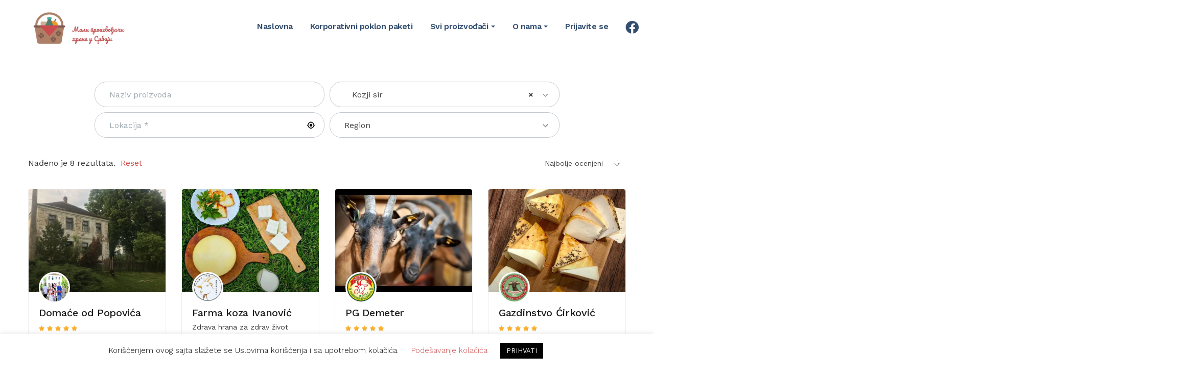

--- FILE ---
content_type: text/html; charset=UTF-8
request_url: https://maliproizvodjaci.rs/kategorija/mlecni-proizvodi/kozji-sir/
body_size: 27872
content:
<!DOCTYPE html>
<html lang="sr-RS">
<head>
	<meta name="google-site-verification" content="8MdR2I3HgRqFu_ybPWQTpQDm7VNrsaCpgmwK_dTv3GM" />
  <meta http-equiv="Content-Type" content="text/html; charset=UTF-8">
  <meta name="viewport" content="width=device-width, initial-scale=1, maximum-scale=1">  <meta http-equiv="X-UA-Compatible" content="IE=Edge">
  <link rel="pingback" href="https://maliproizvodjaci.rs/xmlrpc.php">

  


        <script type="text/javascript">


            var custom_blog_css = "";


            if (document.getElementById("custom_blog_styles")) {


                document.getElementById("custom_blog_styles").innerHTML += custom_blog_css;


            } else if (custom_blog_css !== "") {


                document.head.innerHTML += '<style id="custom_blog_styles" type="text/css">'+custom_blog_css+'</style>';


            }


        </script>


    	<script type="text/javascript">function theChampLoadEvent(e){var t=window.onload;if(typeof window.onload!="function"){window.onload=e}else{window.onload=function(){t();e()}}}</script>
		<script type="text/javascript">var theChampDefaultLang = 'sr_RS', theChampCloseIconPath = 'https://maliproizvodjaci.rs/wp-content/plugins/super-socializer/images/close.png';</script>
		<script>var theChampSiteUrl = 'https://maliproizvodjaci.rs', theChampVerified = 0, theChampEmailPopup = 0, heateorSsMoreSharePopupSearchText = 'Search';</script>
			<script>var theChampLoadingImgPath = 'https://maliproizvodjaci.rs/wp-content/plugins/super-socializer/images/ajax_loader.gif'; var theChampAjaxUrl = 'https://maliproizvodjaci.rs/wp-admin/admin-ajax.php'; var theChampRedirectionUrl = 'https://maliproizvodjaci.rs/kategorija/mlecni-proizvodi/kozji-sir/'; var theChampRegRedirectionUrl = 'https://maliproizvodjaci.rs/kategorija/mlecni-proizvodi/kozji-sir/'; </script>
				<script> var theChampFBKey = '217370587612673', theChampSameTabLogin = '1', theChampVerified = 0; var theChampAjaxUrl = 'https://maliproizvodjaci.rs/wp-admin/admin-ajax.php'; var theChampPopupTitle = ''; var theChampEmailPopup = 0; var theChampEmailAjaxUrl = 'https://maliproizvodjaci.rs/wp-admin/admin-ajax.php'; var theChampEmailPopupTitle = ''; var theChampEmailPopupErrorMsg = ''; var theChampEmailPopupUniqueId = ''; var theChampEmailPopupVerifyMessage = ''; var theChampSteamAuthUrl = ""; var theChampCurrentPageUrl = 'https%3A%2F%2Fmaliproizvodjaci.rs%2Fkategorija%2Fmlecni-proizvodi%2Fkozji-sir%2F';  var heateorMSEnabled = 0, theChampTwitterAuthUrl = theChampSiteUrl + "?SuperSocializerAuth=Twitter&super_socializer_redirect_to=" + theChampCurrentPageUrl, theChampLineAuthUrl = theChampSiteUrl + "?SuperSocializerAuth=Line&super_socializer_redirect_to=" + theChampCurrentPageUrl, theChampLiveAuthUrl = theChampSiteUrl + "?SuperSocializerAuth=Live&super_socializer_redirect_to=" + theChampCurrentPageUrl, theChampFacebookAuthUrl = theChampSiteUrl + "?SuperSocializerAuth=Facebook&super_socializer_redirect_to=" + theChampCurrentPageUrl, theChampYahooAuthUrl = theChampSiteUrl + "?SuperSocializerAuth=Yahoo&super_socializer_redirect_to=" + theChampCurrentPageUrl, theChampGoogleAuthUrl = theChampSiteUrl + "?SuperSocializerAuth=Google&super_socializer_redirect_to=" + theChampCurrentPageUrl, theChampYoutubeAuthUrl = theChampSiteUrl + "?SuperSocializerAuth=Youtube&super_socializer_redirect_to=" + theChampCurrentPageUrl, theChampVkontakteAuthUrl = theChampSiteUrl + "?SuperSocializerAuth=Vkontakte&super_socializer_redirect_to=" + theChampCurrentPageUrl, theChampLinkedinAuthUrl = theChampSiteUrl + "?SuperSocializerAuth=Linkedin&super_socializer_redirect_to=" + theChampCurrentPageUrl, theChampInstagramAuthUrl = theChampSiteUrl + "?SuperSocializerAuth=Instagram&super_socializer_redirect_to=" + theChampCurrentPageUrl, theChampWordpressAuthUrl = theChampSiteUrl + "?SuperSocializerAuth=Wordpress&super_socializer_redirect_to=" + theChampCurrentPageUrl, theChampDribbbleAuthUrl = theChampSiteUrl + "?SuperSocializerAuth=Dribbble&super_socializer_redirect_to=" + theChampCurrentPageUrl, theChampGithubAuthUrl = theChampSiteUrl + "?SuperSocializerAuth=Github&super_socializer_redirect_to=" + theChampCurrentPageUrl, theChampSpotifyAuthUrl = theChampSiteUrl + "?SuperSocializerAuth=Spotify&super_socializer_redirect_to=" + theChampCurrentPageUrl, theChampKakaoAuthUrl = theChampSiteUrl + "?SuperSocializerAuth=Kakao&super_socializer_redirect_to=" + theChampCurrentPageUrl, theChampTwitchAuthUrl = theChampSiteUrl + "?SuperSocializerAuth=Twitch&super_socializer_redirect_to=" + theChampCurrentPageUrl, theChampRedditAuthUrl = theChampSiteUrl + "?SuperSocializerAuth=Reddit&super_socializer_redirect_to=" + theChampCurrentPageUrl, theChampDisqusAuthUrl = theChampSiteUrl + "?SuperSocializerAuth=Disqus&super_socializer_redirect_to=" + theChampCurrentPageUrl, theChampDropboxAuthUrl = theChampSiteUrl + "?SuperSocializerAuth=Dropbox&super_socializer_redirect_to=" + theChampCurrentPageUrl, theChampFoursquareAuthUrl = theChampSiteUrl + "?SuperSocializerAuth=Foursquare&super_socializer_redirect_to=" + theChampCurrentPageUrl, theChampAmazonAuthUrl = theChampSiteUrl + "?SuperSocializerAuth=Amazon&super_socializer_redirect_to=" + theChampCurrentPageUrl, theChampStackoverflowAuthUrl = theChampSiteUrl + "?SuperSocializerAuth=Stackoverflow&super_socializer_redirect_to=" + theChampCurrentPageUrl, theChampDiscordAuthUrl = theChampSiteUrl + "?SuperSocializerAuth=Discord&super_socializer_redirect_to=" + theChampCurrentPageUrl, theChampMailruAuthUrl = theChampSiteUrl + "?SuperSocializerAuth=Mailru&super_socializer_redirect_to=" + theChampCurrentPageUrl, theChampYandexAuthUrl = theChampSiteUrl + "?SuperSocializerAuth=Yandex&super_socializer_redirect_to=" + theChampCurrentPageUrl; theChampOdnoklassnikiAuthUrl = theChampSiteUrl + "?SuperSocializerAuth=Odnoklassniki&super_socializer_redirect_to=" + theChampCurrentPageUrl;</script>
			<style type="text/css">
						.the_champ_button_instagram span.the_champ_svg,a.the_champ_instagram span.the_champ_svg{background:radial-gradient(circle at 30% 107%,#fdf497 0,#fdf497 5%,#fd5949 45%,#d6249f 60%,#285aeb 90%)}
					.the_champ_horizontal_sharing .the_champ_svg,.heateor_ss_standard_follow_icons_container .the_champ_svg{
					color: #fff;
				border-width: 0px;
		border-style: solid;
		border-color: transparent;
	}
		.the_champ_horizontal_sharing .theChampTCBackground{
		color:#666;
	}
		.the_champ_horizontal_sharing span.the_champ_svg:hover,.heateor_ss_standard_follow_icons_container span.the_champ_svg:hover{
				border-color: transparent;
	}
		.the_champ_vertical_sharing span.the_champ_svg,.heateor_ss_floating_follow_icons_container span.the_champ_svg{
					color: #fff;
				border-width: 0px;
		border-style: solid;
		border-color: transparent;
	}
		.the_champ_vertical_sharing .theChampTCBackground{
		color:#666;
	}
		.the_champ_vertical_sharing span.the_champ_svg:hover,.heateor_ss_floating_follow_icons_container span.the_champ_svg:hover{
						border-color: transparent;
		}
	@media screen and (max-width:783px){.the_champ_vertical_sharing{display:none!important}}div.heateor_ss_mobile_footer{display:none;}@media screen and (max-width:783px){div.the_champ_bottom_sharing div.the_champ_sharing_ul .theChampTCBackground{width:100%!important;background-color:white}div.the_champ_bottom_sharing{width:100%!important;left:0!important;}div.the_champ_bottom_sharing a{width:14.285714285714% !important;margin:0!important;padding:0!important;}div.the_champ_bottom_sharing .the_champ_svg{width:100%!important;}div.the_champ_bottom_sharing div.theChampTotalShareCount{font-size:.7em!important;line-height:28px!important}div.the_champ_bottom_sharing div.theChampTotalShareText{font-size:.5em!important;line-height:0px!important}div.heateor_ss_mobile_footer{display:block;height:40px;}.the_champ_bottom_sharing{padding:0!important;display:block!important;width: auto!important;bottom:-2px!important;top: auto!important;}.the_champ_bottom_sharing .the_champ_square_count{line-height: inherit;}.the_champ_bottom_sharing .theChampSharingArrow{display:none;}.the_champ_bottom_sharing .theChampTCBackground{margin-right: 1.1em !important}}</style>
	                        <script>
                            /* You can add more configuration options to webfontloader by previously defining the WebFontConfig with your options */
                            if ( typeof WebFontConfig === "undefined" ) {
                                WebFontConfig = new Object();
                            }
                            WebFontConfig['google'] = {families: ['Work+Sans:100,200,300,400,500,600,700,800,900']};

                            (function() {
                                var wf = document.createElement( 'script' );
                                wf.src = 'https://ajax.googleapis.com/ajax/libs/webfont/1.5.3/webfont.js';
                                wf.type = 'text/javascript';
                                wf.async = 'true';
                                var s = document.getElementsByTagName( 'script' )[0];
                                s.parentNode.insertBefore( wf, s );
                            })();
                        </script>
                        <meta name='robots' content='index, follow, max-image-preview:large, max-snippet:-1, max-video-preview:-1' />
	<style>img:is([sizes="auto" i], [sizes^="auto," i]) { contain-intrinsic-size: 3000px 1500px }</style>
	<link rel="alternate" hreflang="sr" href="https://maliproizvodjaci.rs/kategorija/mlecni-proizvodi/kozji-sir/" />
<link rel="alternate" hreflang="x-default" href="https://maliproizvodjaci.rs/kategorija/mlecni-proizvodi/kozji-sir/" />
<!-- Google Tag Manager -->
<script>(function(w,d,s,l,i){w[l]=w[l]||[];w[l].push({'gtm.start':
new Date().getTime(),event:'gtm.js'});var f=d.getElementsByTagName(s)[0],
j=d.createElement(s),dl=l!='dataLayer'?'&l='+l:'';j.async=true;j.src=
'https://www.googletagmanager.com/gtm.js?id='+i+dl;f.parentNode.insertBefore(j,f);
})(window,document,'script','dataLayer','GTM-M7HSH2Z');</script>
<!-- End Google Tag Manager -->

	<!-- This site is optimized with the Yoast SEO plugin v24.8.1 - https://yoast.com/wordpress/plugins/seo/ -->
	<title>Kozji sir - Prodaja domaćeg kozijeg sira malih proizvođača</title>
	<meta name="description" content="Mleko i mlečni proizvodi iz malih proizvodnji hrane u Srbiji. Pronađite svog proverenog čoveka sa sela pomoću platforme Mali proizvođači." />
	<link rel="canonical" href="https://maliproizvodjaci.rs/kategorija/kozji-sir/" />
	<meta property="og:locale" content="sr_RS" />
	<meta property="og:type" content="article" />
	<meta property="og:title" content="Kozji sir - Prodaja domaćeg kozijeg sira malih proizvođača" />
	<meta property="og:description" content="Mleko i mlečni proizvodi iz malih proizvodnji hrane u Srbiji. Pronađite svog proverenog čoveka sa sela pomoću platforme Mali proizvođači." />
	<meta property="og:url" content="https://maliproizvodjaci.rs/kategorija/kozji-sir/" />
	<meta property="og:site_name" content="Mali Proizvođači" />
	<meta property="og:image" content="https://maliproizvodjaci.rs/wp-content/uploads/2020/06/baner-ćir.jpg" />
	<meta property="og:image:width" content="2537" />
	<meta property="og:image:height" content="1190" />
	<meta property="og:image:type" content="image/jpeg" />
	<meta name="twitter:card" content="summary_large_image" />
	<script type="application/ld+json" class="yoast-schema-graph">{"@context":"https://schema.org","@graph":[{"@type":"CollectionPage","@id":"https://maliproizvodjaci.rs/kategorija/kozji-sir/","url":"https://maliproizvodjaci.rs/kategorija/kozji-sir/","name":"Kozji sir - Prodaja domaćeg kozijeg sira malih proizvođača","isPartOf":{"@id":"https://maliproizvodjaci.rs/#website"},"primaryImageOfPage":{"@id":"https://maliproizvodjaci.rs/kategorija/kozji-sir/#primaryimage"},"image":{"@id":"https://maliproizvodjaci.rs/kategorija/kozji-sir/#primaryimage"},"thumbnailUrl":"https://maliproizvodjaci.rs/wp-content/uploads/job-manager-uploads/company_logo/2023/04/dz.jpg","description":"Mleko i mlečni proizvodi iz malih proizvodnji hrane u Srbiji. Pronađite svog proverenog čoveka sa sela pomoću platforme Mali proizvođači.","breadcrumb":{"@id":"https://maliproizvodjaci.rs/kategorija/kozji-sir/#breadcrumb"},"inLanguage":"sr-RS"},{"@type":"ImageObject","inLanguage":"sr-RS","@id":"https://maliproizvodjaci.rs/kategorija/kozji-sir/#primaryimage","url":"https://maliproizvodjaci.rs/wp-content/uploads/job-manager-uploads/company_logo/2023/04/dz.jpg","contentUrl":"https://maliproizvodjaci.rs/wp-content/uploads/job-manager-uploads/company_logo/2023/04/dz.jpg","width":1600,"height":1066},{"@type":"BreadcrumbList","@id":"https://maliproizvodjaci.rs/kategorija/kozji-sir/#breadcrumb","itemListElement":[{"@type":"ListItem","position":1,"name":"Home","item":"https://maliproizvodjaci.rs/"},{"@type":"ListItem","position":2,"name":"Mlečni proizvodi","item":"https://maliproizvodjaci.rs/kategorija/mlecni-proizvodi/"},{"@type":"ListItem","position":3,"name":"Kozji sir"}]},{"@type":"WebSite","@id":"https://maliproizvodjaci.rs/#website","url":"https://maliproizvodjaci.rs/","name":"Mali Proizvođači","description":"Pronađite svog čoveka sa sela.","publisher":{"@id":"https://maliproizvodjaci.rs/#organization"},"potentialAction":[{"@type":"SearchAction","target":{"@type":"EntryPoint","urlTemplate":"https://maliproizvodjaci.rs/?s={search_term_string}"},"query-input":{"@type":"PropertyValueSpecification","valueRequired":true,"valueName":"search_term_string"}}],"inLanguage":"sr-RS"},{"@type":"Organization","@id":"https://maliproizvodjaci.rs/#organization","name":"Mali Proizvođači","url":"https://maliproizvodjaci.rs/","logo":{"@type":"ImageObject","inLanguage":"sr-RS","@id":"https://maliproizvodjaci.rs/#/schema/logo/image/","url":"https://maliproizvodjaci.rs/wp-content/uploads/2024/10/logo-za-sajt.webp","contentUrl":"https://maliproizvodjaci.rs/wp-content/uploads/2024/10/logo-za-sajt.webp","width":800,"height":270,"caption":"Mali Proizvođači"},"image":{"@id":"https://maliproizvodjaci.rs/#/schema/logo/image/"},"sameAs":["https://www.facebook.com/groups/maliproizvodjaci","https://www.instagram.com/maliproizvodjaci/"]}]}</script>
	<!-- / Yoast SEO plugin. -->


<link rel='dns-prefetch' href='//maps.google.com' />
<link rel='dns-prefetch' href='//use.fontawesome.com' />
<link rel="alternate" type="application/rss+xml" title="Mali Proizvođači &raquo; dovod" href="https://maliproizvodjaci.rs/feed/" />
<link rel="alternate" type="application/rss+xml" title="Mali Proizvođači &raquo; dovod komentara" href="https://maliproizvodjaci.rs/comments/feed/" />
<link rel="alternate" type="application/rss+xml" title="Mali Proizvođači &raquo; dovod za Kozji sir Kategorija" href="https://maliproizvodjaci.rs/kategorija/mlecni-proizvodi/kozji-sir/feed/" />
<link rel='stylesheet' id='login-with-ajax-css' href='https://maliproizvodjaci.rs/wp-content/plugins/login-with-ajax/widget/widget.css?ver=3.1.11' type='text/css' media='all' />
<link rel='stylesheet' id='wp-block-library-css' href='https://maliproizvodjaci.rs/wp-includes/css/dist/block-library/style.min.css?ver=2d983ac61b83d144c797dc58013b6feb' type='text/css' media='all' />
<style id='classic-theme-styles-inline-css' type='text/css'>
/*! This file is auto-generated */
.wp-block-button__link{color:#fff;background-color:#32373c;border-radius:9999px;box-shadow:none;text-decoration:none;padding:calc(.667em + 2px) calc(1.333em + 2px);font-size:1.125em}.wp-block-file__button{background:#32373c;color:#fff;text-decoration:none}
</style>
<style id='global-styles-inline-css' type='text/css'>
:root{--wp--preset--aspect-ratio--square: 1;--wp--preset--aspect-ratio--4-3: 4/3;--wp--preset--aspect-ratio--3-4: 3/4;--wp--preset--aspect-ratio--3-2: 3/2;--wp--preset--aspect-ratio--2-3: 2/3;--wp--preset--aspect-ratio--16-9: 16/9;--wp--preset--aspect-ratio--9-16: 9/16;--wp--preset--color--black: #000000;--wp--preset--color--cyan-bluish-gray: #abb8c3;--wp--preset--color--white: #ffffff;--wp--preset--color--pale-pink: #f78da7;--wp--preset--color--vivid-red: #cf2e2e;--wp--preset--color--luminous-vivid-orange: #ff6900;--wp--preset--color--luminous-vivid-amber: #fcb900;--wp--preset--color--light-green-cyan: #7bdcb5;--wp--preset--color--vivid-green-cyan: #00d084;--wp--preset--color--pale-cyan-blue: #8ed1fc;--wp--preset--color--vivid-cyan-blue: #0693e3;--wp--preset--color--vivid-purple: #9b51e0;--wp--preset--gradient--vivid-cyan-blue-to-vivid-purple: linear-gradient(135deg,rgba(6,147,227,1) 0%,rgb(155,81,224) 100%);--wp--preset--gradient--light-green-cyan-to-vivid-green-cyan: linear-gradient(135deg,rgb(122,220,180) 0%,rgb(0,208,130) 100%);--wp--preset--gradient--luminous-vivid-amber-to-luminous-vivid-orange: linear-gradient(135deg,rgba(252,185,0,1) 0%,rgba(255,105,0,1) 100%);--wp--preset--gradient--luminous-vivid-orange-to-vivid-red: linear-gradient(135deg,rgba(255,105,0,1) 0%,rgb(207,46,46) 100%);--wp--preset--gradient--very-light-gray-to-cyan-bluish-gray: linear-gradient(135deg,rgb(238,238,238) 0%,rgb(169,184,195) 100%);--wp--preset--gradient--cool-to-warm-spectrum: linear-gradient(135deg,rgb(74,234,220) 0%,rgb(151,120,209) 20%,rgb(207,42,186) 40%,rgb(238,44,130) 60%,rgb(251,105,98) 80%,rgb(254,248,76) 100%);--wp--preset--gradient--blush-light-purple: linear-gradient(135deg,rgb(255,206,236) 0%,rgb(152,150,240) 100%);--wp--preset--gradient--blush-bordeaux: linear-gradient(135deg,rgb(254,205,165) 0%,rgb(254,45,45) 50%,rgb(107,0,62) 100%);--wp--preset--gradient--luminous-dusk: linear-gradient(135deg,rgb(255,203,112) 0%,rgb(199,81,192) 50%,rgb(65,88,208) 100%);--wp--preset--gradient--pale-ocean: linear-gradient(135deg,rgb(255,245,203) 0%,rgb(182,227,212) 50%,rgb(51,167,181) 100%);--wp--preset--gradient--electric-grass: linear-gradient(135deg,rgb(202,248,128) 0%,rgb(113,206,126) 100%);--wp--preset--gradient--midnight: linear-gradient(135deg,rgb(2,3,129) 0%,rgb(40,116,252) 100%);--wp--preset--font-size--small: 13px;--wp--preset--font-size--medium: 20px;--wp--preset--font-size--large: 36px;--wp--preset--font-size--x-large: 42px;--wp--preset--font-family--inter: "Inter", sans-serif;--wp--preset--font-family--cardo: Cardo;--wp--preset--spacing--20: 0.44rem;--wp--preset--spacing--30: 0.67rem;--wp--preset--spacing--40: 1rem;--wp--preset--spacing--50: 1.5rem;--wp--preset--spacing--60: 2.25rem;--wp--preset--spacing--70: 3.38rem;--wp--preset--spacing--80: 5.06rem;--wp--preset--shadow--natural: 6px 6px 9px rgba(0, 0, 0, 0.2);--wp--preset--shadow--deep: 12px 12px 50px rgba(0, 0, 0, 0.4);--wp--preset--shadow--sharp: 6px 6px 0px rgba(0, 0, 0, 0.2);--wp--preset--shadow--outlined: 6px 6px 0px -3px rgba(255, 255, 255, 1), 6px 6px rgba(0, 0, 0, 1);--wp--preset--shadow--crisp: 6px 6px 0px rgba(0, 0, 0, 1);}:where(.is-layout-flex){gap: 0.5em;}:where(.is-layout-grid){gap: 0.5em;}body .is-layout-flex{display: flex;}.is-layout-flex{flex-wrap: wrap;align-items: center;}.is-layout-flex > :is(*, div){margin: 0;}body .is-layout-grid{display: grid;}.is-layout-grid > :is(*, div){margin: 0;}:where(.wp-block-columns.is-layout-flex){gap: 2em;}:where(.wp-block-columns.is-layout-grid){gap: 2em;}:where(.wp-block-post-template.is-layout-flex){gap: 1.25em;}:where(.wp-block-post-template.is-layout-grid){gap: 1.25em;}.has-black-color{color: var(--wp--preset--color--black) !important;}.has-cyan-bluish-gray-color{color: var(--wp--preset--color--cyan-bluish-gray) !important;}.has-white-color{color: var(--wp--preset--color--white) !important;}.has-pale-pink-color{color: var(--wp--preset--color--pale-pink) !important;}.has-vivid-red-color{color: var(--wp--preset--color--vivid-red) !important;}.has-luminous-vivid-orange-color{color: var(--wp--preset--color--luminous-vivid-orange) !important;}.has-luminous-vivid-amber-color{color: var(--wp--preset--color--luminous-vivid-amber) !important;}.has-light-green-cyan-color{color: var(--wp--preset--color--light-green-cyan) !important;}.has-vivid-green-cyan-color{color: var(--wp--preset--color--vivid-green-cyan) !important;}.has-pale-cyan-blue-color{color: var(--wp--preset--color--pale-cyan-blue) !important;}.has-vivid-cyan-blue-color{color: var(--wp--preset--color--vivid-cyan-blue) !important;}.has-vivid-purple-color{color: var(--wp--preset--color--vivid-purple) !important;}.has-black-background-color{background-color: var(--wp--preset--color--black) !important;}.has-cyan-bluish-gray-background-color{background-color: var(--wp--preset--color--cyan-bluish-gray) !important;}.has-white-background-color{background-color: var(--wp--preset--color--white) !important;}.has-pale-pink-background-color{background-color: var(--wp--preset--color--pale-pink) !important;}.has-vivid-red-background-color{background-color: var(--wp--preset--color--vivid-red) !important;}.has-luminous-vivid-orange-background-color{background-color: var(--wp--preset--color--luminous-vivid-orange) !important;}.has-luminous-vivid-amber-background-color{background-color: var(--wp--preset--color--luminous-vivid-amber) !important;}.has-light-green-cyan-background-color{background-color: var(--wp--preset--color--light-green-cyan) !important;}.has-vivid-green-cyan-background-color{background-color: var(--wp--preset--color--vivid-green-cyan) !important;}.has-pale-cyan-blue-background-color{background-color: var(--wp--preset--color--pale-cyan-blue) !important;}.has-vivid-cyan-blue-background-color{background-color: var(--wp--preset--color--vivid-cyan-blue) !important;}.has-vivid-purple-background-color{background-color: var(--wp--preset--color--vivid-purple) !important;}.has-black-border-color{border-color: var(--wp--preset--color--black) !important;}.has-cyan-bluish-gray-border-color{border-color: var(--wp--preset--color--cyan-bluish-gray) !important;}.has-white-border-color{border-color: var(--wp--preset--color--white) !important;}.has-pale-pink-border-color{border-color: var(--wp--preset--color--pale-pink) !important;}.has-vivid-red-border-color{border-color: var(--wp--preset--color--vivid-red) !important;}.has-luminous-vivid-orange-border-color{border-color: var(--wp--preset--color--luminous-vivid-orange) !important;}.has-luminous-vivid-amber-border-color{border-color: var(--wp--preset--color--luminous-vivid-amber) !important;}.has-light-green-cyan-border-color{border-color: var(--wp--preset--color--light-green-cyan) !important;}.has-vivid-green-cyan-border-color{border-color: var(--wp--preset--color--vivid-green-cyan) !important;}.has-pale-cyan-blue-border-color{border-color: var(--wp--preset--color--pale-cyan-blue) !important;}.has-vivid-cyan-blue-border-color{border-color: var(--wp--preset--color--vivid-cyan-blue) !important;}.has-vivid-purple-border-color{border-color: var(--wp--preset--color--vivid-purple) !important;}.has-vivid-cyan-blue-to-vivid-purple-gradient-background{background: var(--wp--preset--gradient--vivid-cyan-blue-to-vivid-purple) !important;}.has-light-green-cyan-to-vivid-green-cyan-gradient-background{background: var(--wp--preset--gradient--light-green-cyan-to-vivid-green-cyan) !important;}.has-luminous-vivid-amber-to-luminous-vivid-orange-gradient-background{background: var(--wp--preset--gradient--luminous-vivid-amber-to-luminous-vivid-orange) !important;}.has-luminous-vivid-orange-to-vivid-red-gradient-background{background: var(--wp--preset--gradient--luminous-vivid-orange-to-vivid-red) !important;}.has-very-light-gray-to-cyan-bluish-gray-gradient-background{background: var(--wp--preset--gradient--very-light-gray-to-cyan-bluish-gray) !important;}.has-cool-to-warm-spectrum-gradient-background{background: var(--wp--preset--gradient--cool-to-warm-spectrum) !important;}.has-blush-light-purple-gradient-background{background: var(--wp--preset--gradient--blush-light-purple) !important;}.has-blush-bordeaux-gradient-background{background: var(--wp--preset--gradient--blush-bordeaux) !important;}.has-luminous-dusk-gradient-background{background: var(--wp--preset--gradient--luminous-dusk) !important;}.has-pale-ocean-gradient-background{background: var(--wp--preset--gradient--pale-ocean) !important;}.has-electric-grass-gradient-background{background: var(--wp--preset--gradient--electric-grass) !important;}.has-midnight-gradient-background{background: var(--wp--preset--gradient--midnight) !important;}.has-small-font-size{font-size: var(--wp--preset--font-size--small) !important;}.has-medium-font-size{font-size: var(--wp--preset--font-size--medium) !important;}.has-large-font-size{font-size: var(--wp--preset--font-size--large) !important;}.has-x-large-font-size{font-size: var(--wp--preset--font-size--x-large) !important;}
:where(.wp-block-post-template.is-layout-flex){gap: 1.25em;}:where(.wp-block-post-template.is-layout-grid){gap: 1.25em;}
:where(.wp-block-columns.is-layout-flex){gap: 2em;}:where(.wp-block-columns.is-layout-grid){gap: 2em;}
:root :where(.wp-block-pullquote){font-size: 1.5em;line-height: 1.6;}
</style>
<link rel='stylesheet' id='cookie-law-info-css' href='https://maliproizvodjaci.rs/wp-content/plugins/cookie-law-info/legacy/public/css/cookie-law-info-public.css?ver=3.2.9' type='text/css' media='all' />
<link rel='stylesheet' id='cookie-law-info-gdpr-css' href='https://maliproizvodjaci.rs/wp-content/plugins/cookie-law-info/legacy/public/css/cookie-law-info-gdpr.css?ver=3.2.9' type='text/css' media='all' />
<link rel='stylesheet' id='woocommerce-layout-css' href='https://maliproizvodjaci.rs/wp-content/plugins/woocommerce/assets/css/woocommerce-layout.css?ver=9.7.1' type='text/css' media='all' />
<link rel='stylesheet' id='woocommerce-smallscreen-css' href='https://maliproizvodjaci.rs/wp-content/plugins/woocommerce/assets/css/woocommerce-smallscreen.css?ver=9.7.1' type='text/css' media='only screen and (max-width: 768px)' />
<link rel='stylesheet' id='woocommerce-general-css' href='https://maliproizvodjaci.rs/wp-content/plugins/woocommerce/assets/css/woocommerce.css?ver=9.7.1' type='text/css' media='all' />
<style id='woocommerce-inline-inline-css' type='text/css'>
.woocommerce form .form-row .required { visibility: visible; }
</style>
<link rel='stylesheet' id='wp-job-manager-frontend-css' href='https://maliproizvodjaci.rs/wp-content/plugins/wp-job-manager/assets/dist/css/frontend.css?ver=236c4df3818affbbe6ace90d15f27b79' type='text/css' media='all' />
<link rel='stylesheet' id='alg-wc-alfs-progress-css-css' href='https://maliproizvodjaci.rs/wp-content/plugins/amount-left-free-shipping-woocommerce/includes/css/alg-wc-alfs-progress.css?ver=1.0' type='text/css' media='all' />
<link rel='stylesheet' id='gt3-extended-location-css' href='https://maliproizvodjaci.rs/wp-content/plugins/gt3-extended-location/assets/css/extended-location.css?ver=2d983ac61b83d144c797dc58013b6feb' type='text/css' media='all' />
<link rel='stylesheet' id='rangeslider-css' href='https://maliproizvodjaci.rs/wp-content/plugins/gt3-extended-location/assets/css/rangeslider.css?ver=2d983ac61b83d144c797dc58013b6feb' type='text/css' media='all' />
<link rel='stylesheet' id='metorik-css-css' href='https://maliproizvodjaci.rs/wp-content/plugins/metorik-helper/assets/css/metorik.css?ver=2.0.9' type='text/css' media='all' />
<link rel='stylesheet' id='brands-styles-css' href='https://maliproizvodjaci.rs/wp-content/plugins/woocommerce/assets/css/brands.css?ver=9.7.1' type='text/css' media='all' />
<link rel='stylesheet' id='parent-style-css' href='https://maliproizvodjaci.rs/wp-content/themes/listingeasy/style.css?ver=2d983ac61b83d144c797dc58013b6feb' type='text/css' media='all' />
<link rel='stylesheet' id='gt3_default_style-css' href='https://maliproizvodjaci.rs/wp-content/themes/listingeasy-child/style.css?ver=2d983ac61b83d144c797dc58013b6feb' type='text/css' media='all' />
<link rel='stylesheet' id='gt3_theme_icon-css' href='https://maliproizvodjaci.rs/wp-content/themes/listingeasy/fonts/theme-font/theme_icon.css?ver=2d983ac61b83d144c797dc58013b6feb' type='text/css' media='all' />
<link rel='stylesheet' id='font-awesome-css' href='https://maliproizvodjaci.rs/wp-content/themes/listingeasy/css/font-awesome.min.css?ver=4.7.0' type='text/css' media='all' />
<link rel='stylesheet' id='gt3_theme-css' href='https://maliproizvodjaci.rs/wp-content/themes/listingeasy/css/theme.css?ver=2.0' type='text/css' media='all' />
<link rel='stylesheet' id='gt3_composer-css' href='https://maliproizvodjaci.rs/wp-content/themes/listingeasy/css/base_composer.css?ver=2d983ac61b83d144c797dc58013b6feb' type='text/css' media='all' />
<style id='gt3_composer-inline-css' type='text/css'>
/* Custom CSS */*{}body,body.wpb-js-composer .vc_row .vc_tta.vc_general .vc_tta-panel-title>a span,body.wpb-js-composer .vc_row .vc_toggle_title>h4,.main_footer .widget-title,.widget-title,.team_title__text,.team_title__text > a,.woocommerce ul.products li.product h3 {font-family:Work Sans;}body {background:#f9f9f9;font-size:16px;line-height:24px;font-weight:400;color: #383838;}.gt3_header_builder_component.gt3_header_builder_text_component {font-size:16px;line-height:24px;}.woocommerce-Reviews #respond form#commentform{font-size:16px;line-height:24px;}input[type="date"],input[type="email"],input[type="number"],input[type="password"],input[type="search"],input[type="tel"],input[type="text"],input[type="url"],select,textarea,.main_wrapper .chosen-container-multi .chosen-choices li.search-field input[type="text"],.main_wrapper .job-manager-form fieldset .wp-editor-container textarea.wp-editor-area {font-weight:400;font-family:Work Sans;}input[type="reset"],input[type="submit"],button,.gt3_social_color_wrapper .wp-picker-input-wrap .wp-picker-clear{font-family:Work Sans;}/* Custom Fonts */.module_team .team_info,.module_testimonial .testimonials-text,h1, h1 span, h1 a,h2, h2 span, h2 a,h3, h3 span, h3 a,h4, h4 span, h4 a,h5, h5 span, h5 a,h6, h6 span, h6 a,.widget.widget_archive > ul > li,.widget.widget_categories > ul > li,.widget.widget_pages > ul > li,.widget.widget_meta > ul > li,.widget.widget_recent_comments > ul > li,.widget.widget_recent_entries > ul > li,.widget.widget_nav_menu > .menu-main-menu-container > ul > li,.calendar_wrap tbody,body.wpb-js-composer .vc_tta.vc_general .vc_tta-tab,.price_item-cost,.widget.widget_posts .recent_posts .post_title a,.job-manager-form label,.job-manager-form legend,#job-manager-job-dashboard th,#job-manager-job-dashboard tbody td:before,#job-manager-review-moderate-board th,#job-manager-review-moderate-board tbody td:before,.job-manager-form fieldset .job-manager-uploaded-files .job-manager-uploaded-file.job-manager-uploaded-file-preview a.job-manager-remove-uploaded-file:hover,dl.gt3_dl dt,.package__content b,.package__content strong,.price_item_body .items_text ul li b,.price_item_body .items_text ul li strong,.post_media_link,.gt3_quote_author,.prev_next_links a,.gt3_widget.job_manager ul.job_listings li.job_listing a .position,.top_footer .listing_widget_wrapper .widget-title,.top_footer .working_time_widget .widget-title,.top_footer .widget_featured_jobs .widget-title,.top_footer .widget_recent_jobs .widget-title,.wp-block-pullquote cite {color: #1e1e1e;}.dropcap,.gt3_icon_box__icon--number,.module_testimonial .testimonials-text,h1, h1 span, h1 a,h2, h2 span, h2 a,h3, h3 span, h3 a,h4, h4 span, h4 a,h5, h5 span, h5 a,h6, h6 span, h6 a,.strip_template .strip-item a span,.column1 .item_title a,.index_number,.price_item_btn a,.shortcode_tab_item_title,.gt3_twitter .twitt_title, .category-icon,.job-manager-form label,#job-manager-job-dashboard th,#job-manager-job-dashboard tbody td:before,#job-manager-review-moderate-board th,#job-manager-review-moderate-board tbody td:before,dl.gt3_dl dt,.gt3_widget.job_manager ul.job_listings li.job_listing a .position {font-family: Work Sans;font-weight: 500}h1, h1 a, h1 span {font-size:48px;line-height:58px;}h2, h2 a, h2 span,h1.blogpost_title, h1.blogpost_title a, h1.blogpost_title span {font-size:36px;line-height:46px;}h3, h3 a, h3 span,#customer_login h2,.gt3_header_builder__login-modal_container h2,.sidepanel .title,.gt3_dashboard_user_info .gt3_login__user_name,.gt3_header_builder__login-modal .gt3_header_builder__login-modal_container h2{font-size:30px;line-height:40px;}h4, h4 a, h4 span,.job-manager-form label,.job-manager-form legend,#job-manager-job-dashboard th,#job-manager-job-dashboard tbody td:before,#job-manager-review-moderate-board th,#job-manager-review-moderate-board tbody td:before,dl.gt3_dl dt,.gt3_widget.job_manager ul.job_listings li.job_listing a .position {font-size:20px;line-height:30px;}h5, h5 a, h5 span {font-size:18px;line-height:28px;}h6, h6 a, h6 span {font-size:16px;line-height:26px;}.gt3_module_title_section h5 {font-weight:400;color: #383838;}/* Theme color */.woocommerce #respond input#submit.alt:hover,.woocommerce a.button.alt:hover,.woocommerce button.button.alt:hover,.woocommerce input.button.alt:hover,.woocommerce #reviews #respond input#submit:hover,.woocommerce #reviews a.button:hover,.woocommerce #reviews button.button:hover,.woocommerce #reviews input.button:hover,body.woocommerce a.button:hover,.woocommerce #respond input#submit:hover,.woocommerce button.button,.woocommerce input.button:hover,blockquote:before,a,.top_footer a:hover,.widget.widget_archive ul li:hover:before,.widget.widget_categories ul li:hover:before,.widget.widget_pages ul li:hover:before,.widget.widget_meta ul li:hover:before,.widget.widget_recent_comments ul li:hover:before,.widget.widget_recent_entries ul li:hover:before,.widget.widget_nav_menu ul li:hover:before,.widget.widget_archive ul li:hover > a,.widget.widget_categories ul li:hover > a,.widget.widget_pages ul li:hover > a,.widget.widget_meta ul li:hover > a,.widget.widget_recent_comments ul li:hover > a,.widget.widget_recent_entries ul li:hover > a,.widget.widget_nav_menu ul li:hover > a,.top_footer .widget.widget_archive ul li > a:hover,.top_footer .widget.widget_categories ul li > a:hover,.top_footer .widget.widget_pages ul li > a:hover,.top_footer .widget.widget_meta ul li > a:hover,.top_footer .widget.widget_recent_comments ul li > a:hover,.top_footer .widget.widget_recent_entries ul li > a:hover,.top_footer .widget.widget_nav_menu ul li > a:hover,body.wpb-js-composer .vc_tta.vc_general.vc_tta-tabs .vc_tta-tab.vc_active>a,.calendar_wrap thead,.gt3_practice_list__image-holder i,.load_more_works:hover,.copyright a:hover,.module_testimonial.type2 .testimonials-text:before,input[type="submit"]:hover,.gt3_add_social_item:hover,.gt3_add_hours_of_operation_item:hover,.gt3_social_color_wrapper .wp-picker-input-wrap .wp-picker-clear:hover,button:hover,.gt3_practice_list__title a:hover,.mc_form_inside #mc_signup_submit:hover,.pre_footer input[type="submit"]:hover,.team-icons .member-icon:hover,.gt3_listing_grid .card__address i,.gt3_listing_part .card__address i,.job_listings.grid .card__address i,.popup_address i,.gt3_listing_part .load_more_jobs:hover,.job_listings .load_more_jobs:hover,.single_listing_tags a:hover .tag_name,.gt3_social_sortable_handle,.hover_label,button.package__btn:hover,a:hover .post_media_link,.gt3_dropcap,.number_404,div.job_listings .load_more_jobs.load_previous:hover,.gt3_widget.job_manager ul.job_listings li.job_listing a:hover .position {color: #cc4b4c;}.tooltip .btn {font-weight:400;font-family:Work Sans;}.uploader-btn .spacer:after {border: 15px solid #f9f9f9;}.gt3_breadcrumb_divider,.price_item .item_cost_wrapper,.main_menu_container .menu_item_line,.gt3_practice_list__link:before,.load_more_works,.content-container .vc_progress_bar .vc_single_bar .vc_bar,input[type="submit"],.gt3_add_social_item,.gt3_add_hours_of_operation_item,.gt3_social_color_wrapper .wp-picker-input-wrap .wp-picker-clear,button,.mc_form_inside #mc_signup_submit,.pre_footer input[type="submit"],.gt3_listing_part .load_more_jobs,.job_listings .load_more_jobs,div.job_listings .load_more_jobs.load_previous,body .select2-container--default .select2-results__option--highlighted[aria-selected],.job_listing_packages_switcher_item.active{background-color: #cc4b4c;}.calendar_wrap caption,.widget .calendar_wrap table td#today:before,.job-manager-form fieldset .job-manager-uploaded-files .job-manager-uploaded-file .job-manager-uploaded-file-preview a.job-manager-remove-uploaded-file,.package_head {background: #cc4b4c;}.woocommerce .wishlist_table td.product-add-to-cart a,.gt3_module_button a,.woocommerce .widget_shopping_cart .buttons a,.woocommerce.widget_shopping_cart .buttons a,.gt3_header_builder_cart_component .button,#content nav.job-manager-pagination ul li a:focus,#content nav.job-manager-pagination ul li a:hover,#content nav.job-manager-pagination ul li span.current,nav.job-manager-pagination ul li a:focus,nav.job-manager-pagination ul li a:hover,nav.job-manager-pagination ul li span.current,.woocommerce nav.woocommerce-pagination ul li span.current,.woocommerce nav.woocommerce-pagination ul li a:focus,.woocommerce nav.woocommerce-pagination ul li a:hover,.woocommerce nav.woocommerce-pagination ul li span.current{border-color: #cc4b4c;background: #cc4b4c;}.woocommerce .wishlist_table td.product-add-to-cart a:hover,.woocommerce .widget_shopping_cart .buttons a:hover,.woocommerce.widget_shopping_cart .buttons a:hover,.gt3_header_builder_cart_component .button:hover,.widget_search .search_form:before,.gt3_submit_wrapper:hover > i,div.job_listings .load_more_jobs:focus,div.job_listings .load_more_jobs:focus .gt3_btn_icon.fa,.job-manager-error.job-manager-message:before,.job-manager-info.job-manager-message:before,.job-manager-message.job-manager-message:before {color:#cc4b4c;}.load_more_works,input[type="submit"],.gt3_add_social_item,.gt3_add_hours_of_operation_item,.gt3_social_color_wrapper .wp-picker-input-wrap .wp-picker-clear,button,.gt3_module_button a:hover,div.job_listings .load_more_jobs,div.job_listings .load_more_jobs:hover,div.job_listings .load_more_jobs:focus{border-color: #cc4b4c;}.isotope-filter a:hover,.isotope-filter a.active,.gt3_practice_list__filter a:hover,.gt3_practice_list__filter a.active {border-bottom-color: #cc4b4c;}.gt3_module_button a:hover,.gt3_module_button a:hover .gt3_btn_icon.fa,.blog_post_preview .listing_meta a:hover {color: #cc4b4c;}.widget_nav_menu .menu .menu-item:before,.gt3_icon_box__link a:before,.stripe_item-divider,.module_team .view_all_link:before,.gps_type_wrap label.active_unit {background-color: #cc4b4c;}.single-member-page .member-icon:hover,.widget_nav_menu .menu .menu-item:hover>a,.single-member-page .team-link:hover,.module_team .view_all_link {color: #cc4b4c;}.module_team .view_all_link:after {border-color: #cc4b4c;}.video-popup__link:after {border-color: transparent transparent transparent #cc4b4c;}/* menu fonts */.main-menu>ul,.main-menu>div>ul,.gt3_dasgboard_menu>ul,.gt3_login__user_name,.gt3_header_builder_login_component .gt3_header_builder__login-dropdown ul{font-family:Work Sans;font-weight:600;line-height:24px;font-size:16px;}/* sub menu styles */.main-menu ul li ul.sub-menu,.gt3_dasgboard_menu ul.sub-menu,.gt3_header_builder_login_component .gt3_header_builder__login-dropdown ul,.gt3_currency_switcher ul,.main_header .header_search__inner .search_form,.mobile_menu_container {background-color: rgba(255,255,255,1) ;color: #cc4b4c ;}.main_header .header_search__inner .search_text::-webkit-input-placeholder{color: #cc4b4c !important;}.main_header .header_search__inner .search_text:-moz-placeholder {color: #cc4b4c !important;}.main_header .header_search__inner .search_text::-moz-placeholder {color: #cc4b4c !important;}.main_header .header_search__inner .search_text:-ms-input-placeholder {color: #cc4b4c !important;}.main_header .header_search .header_search__inner:after,.main-menu > ul > li > ul:before,.gt3_dasgboard_menu > ul > li > ul:before,.gt3_megamenu_triangle:before,.gt3_currency_switcher ul:before{border-bottom-color: rgba(255,255,255,1) ;}.main-menu > ul > li > ul:before,.gt3_dasgboard_menu > ul > li > ul:before,.gt3_megamenu_triangle:before,.gt3_currency_switcher ul:before {-webkit-box-shadow: 0px 1px 0px 0px rgba(255,255,255,1);-moz-box-shadow: 0px 1px 0px 0px rgba(255,255,255,1);box-shadow: 0px 1px 0px 0px rgba(255,255,255,1);}/* blog */.team-icons .member-icon,body.wpb-js-composer .vc_tta.vc_general.vc_tta-tabs .vc_tta-tab>a,.prev_next_links a b,ul.pagerblock li span,.gt3_module_featured_posts .listing_meta,.gt3_module_featured_posts .listing_meta a,.recent_posts .listing_meta a:hover,.post_meta a,.listing_meta,#job-manager-job-dashboard table ul.job-dashboard-actions a:hover,#job-manager-job-dashboard table ul.job-dashboard-actions li a.job-dashboard-action-delete:hover,#job-manager-review-moderate-board table ul.job-dashboard-actions a:hover,#job-manager-review-moderate-board table ul.job-dashboard-actions li a.job-dashboard-action-delete:hover,.widget_listing_sidebar_products .listing-products__items .price del,.woocommerce div.product p.price del,.woocommerce div.product span.price del,.woocommerce div.product span.price del span.amount,.price del span.amount,.widget_listing_sidebar_products .listing-products__items .price del,.widget_listing_sidebar_products .listing-products__items .price del span.amount {color: #383838;}.gt3_dasgboard_menu > ul > .menu-item.current-menu-item > a,.blogpost_title a:hover,.gt3_module_featured_posts .listing_meta a:hover,.recent_posts .listing_meta a,.widget.widget_posts .recent_posts li > .recent_posts_content .post_title a:hover,.post_meta a:hover,.blog_post_preview h2.blog_listing_title a:hover,#job-manager-job-dashboard table ul.job-dashboard-actions a,#job-manager-job-dashboard table ul.job-dashboard-actions li a.job-dashboard-action-delete,#job-manager-review-moderate-board table ul.job-dashboard-actions a,#job-manager-review-moderate-board table ul.job-dashboard-actions li a.job-dashboard-action-delete {color: #cc4b4c;}.blogpost_title i,.blog_post_media__icon--quote,.blog_post_media__icon--link {color: #cc4b4c;}.gt3_dasgboard_menu,.learn_more:hover,.woocommerce .widget_shopping_cart .total,.woocommerce.widget_shopping_cart .total,.module_team .view_all_link:hover,.read_more:hover,.blog_post_media--link .blog_post_media__link_text a {color: #1e1e1e;}.module_team .view_all_link:hover:before,.gt3_quote_author:before {background-color: #1e1e1e;}.module_team .view_all_link:hover:after {border-color: #1e1e1e;}#job-manager-review-moderate-board .review-action svg {fill: #cc4b4c;}#job-manager-review-moderate-board .review-action:hover svg {fill: #383838;}.post_meta_categories,.post_meta_categories a {color: #cc4b4c;}.post_meta_categories a:hover,.gt3_module_featured_posts .item_wrapper .blog_content .featured_post_info .blogpost_title a:hover, #job-manager-review-moderate-board a.review-action-unapprove:hover,#job-manager-review-moderate-board a.review-action-spam:hover,#job-manager-review-moderate-board a.review-action-trash:hover,#job-manager-review-moderate-board a.review-action-approve:hover {color: #cc4b4c;}#job-manager-review-moderate-board .job-dashboard-actions a:hover .wpjmr-icon svg {fill: #cc4b4c;}.learn_more span,.gt3_module_title .carousel_arrows a:hover span,.stripe_item:after,.packery-item .packery_overlay,.prev_next_links a span i,.wc-bookings-date-picker .ui-datepicker th{background: #cc4b4c;}.learn_more span:before,.gt3_module_title .carousel_arrows a:hover span:before,.prev_next_links a span i:before {border-color: #cc4b4c;}.learn_more:hover span,.gt3_module_title .carousel_arrows a span {background: #1e1e1e;}.learn_more:hover span:before,.gt3_module_title .carousel_arrows a span:before {border-color: #1e1e1e;}.likes_block,.isotope-filter a:hover,.isotope-filter a.active{color: #cc4b4c;}.post_media_info,.gt3_practice_list__filter,.isotope-filter,blockquote cite,.wc-bookings-date-picker .ui-datepicker td{color: #1e1e1e;}.post_media_info:before,.quote_author:before,blockquote cite:before{background: #1e1e1e;}.gt3_module_title .external_link .learn_more {line-height:24px;}.blog_type1 .blog_post_preview:before,.lwa-modal-close:before,.lwa-modal-close:after,.gt3_header_builder__login-modal-close:before,.gt3_header_builder__login-modal-close:after{background: #1e1e1e;}.post_share > a:before,.share_wrap a span {font-size:16px;}.listing_rating_wrapper,.listing_comment .comment_author_says,.listing_comment .comment_author_says a {font-size:16px;line-height:24px;}.listing_comment_rp span {line-height:24px;}ol.commentlist:after {background:#f9f9f9;}.main_wrapper ul li:before,.main_wrapper ol > li:before,.blog_post_media__link_text a:hover,h3#reply-title a,.comment_author_says a:hover,.dropcap,.gt3_custom_text a,.vc_toggle.vc_toggle_classic.vc_toggle_active .vc_toggle_title > h4,.vc_tta-style-classic .vc_tta-panel.vc_active .vc_tta-panel-heading .vc_tta-panel-title > a .vc_tta-title-text,.vc_tta-style-classic .vc_tta-panel.vc_active .vc_tta-controls-icon,.vc_toggle.vc_toggle_accordion_bordered.vc_toggle_active .vc_toggle_title > h4,.vc_tta-style-accordion_bordered .vc_tta-panels-container .vc_tta-panels .vc_tta-panel.vc_active .vc_tta-panel-heading .vc_tta-title-text,.gt3_custom_button i,.gt3_woo_login_switcher__link{color: #cc4b4c;}.wc-bookings-booking-cost .woocommerce-Price-amount,.wc-bookings-booking-form label,.single .post_tags > span,h3#reply-title a:hover,.comment_author_says,.comment_author_says a,.wc-bookings-date-picker .ui-datepicker-title,.wc-bookings-date-picker .ui-datepicker .ui-datepicker-prev,.wc-bookings-date-picker .ui-datepicker .ui-datepicker-next{color: #1e1e1e;}input[type="checkbox"]:before,.post_share > a:before,.post_share:hover > a:before,.post_share:hover > a,.likes_block .icon,.likes_block:not(.already_liked):hover,.comment-reply-link,.comment-reply-link:hover,.main_footer ul li:before,.gt3_twitter a{color: #cc4b4c;}.blog_post_media--quote,blockquote,.blog_post_media--link,body.wpb-js-composer .vc_row .vc_tta.vc_tta-style-accordion_alternative .vc_tta-controls-icon.vc_tta-controls-icon-plus::before,body.wpb-js-composer .vc_row .vc_tta.vc_tta-style-accordion_alternative .vc_tta-controls-icon.vc_tta-controls-icon-plus::after,body.wpb-js-composer .vc_row .vc_toggle_accordion_alternative .vc_toggle_icon:before,body.wpb-js-composer .vc_row .vc_toggle_accordion_alternative .vc_toggle_icon:after {border-color: #cc4b4c;}.widget_listing_sidebar_products .listing-products__items .cart .button.wc-bookings-booking-form-button,body.woocommerce div.product form.cart .button.wc-bookings-booking-form-button.widget_listing_sidebar_products .listing-products__items .cart .button.wc-bookings-booking-form-button:hover,body.woocommerce div.product form.cart .button.wc-bookings-booking-form-button:hover,.widget_listing_sidebar_products .listing-products__items .cart .button,.widget_listing_sidebar_products .listing-products__items .cart .button:hover,body.woocommerce div.product form.cart .button.wc-bookings-booking-form-button{border-color: #cc4b4c;}body.woocommerce button.button,body .woocommerce button.button,.vc_toggle_classic.vc_toggle_active.vc_toggle_color_chevron .vc_toggle_icon,.vc_toggle_classic.vc_toggle_active.vc_toggle_color_chevron .vc_toggle_icon::before,.vc_toggle_accordion_bordered.vc_toggle_active.vc_toggle_color_plus .vc_toggle_icon::before,.vc_general .vc_tta-panels-container .vc_tta-panels .vc_tta-panel.vc_active .vc_tta-panel-heading .vc_tta-panel-title > a,.vc_toggle_accordion_bordered.vc_toggle_active .vc_toggle_icon::before,.vc_toggle.vc_toggle_active .vc_toggle_title,.vc_toggle.vc_toggle_accordion_solid.vc_toggle_active .vc_toggle_title,.vc_toggle_accordion_bordered.vc_toggle_active.vc_toggle_color_chevron .vc_toggle_icon::before,.vc_toggle_classic.vc_toggle_active.vc_toggle_color_triangle .vc_toggle_icon,.vc_toggle_classic.vc_toggle_active.vc_toggle_color_triangle .vc_toggle_icon::before,.vc_toggle_classic.vc_toggle_active.vc_toggle_color_plus .vc_toggle_icon,.vc_toggle_classic.vc_toggle_active.vc_toggle_color_plus .vc_toggle_icon::before,.vc_tta-panel.vc_active .vc_tta-controls-icon::before {border-color: #cc4b4c;}.widget_listing_sidebar_products .listing-products__items .cart .button.wc-bookings-booking-form-button:hover,body.woocommerce div.product form.cart .button.wc-bookings-booking-form-button:hover,.widget_listing_sidebar_products .listing-products__items .cart .button:hover{color: #cc4b4c;}.wc-bookings-date-picker .ui-datepicker table .bookable-range a:before,.wc-bookings-date-picker .ui-datepicker table .ui-datepicker-current-day a:before,.wc-bookings-date-picker .ui-datepicker td.ui-datepicker-today > a.ui-state-hover:before,.vc_general.vc_tta.vc_tta-tabs.vc_tta-tabs-position-left .vc_tta-tabs-container .vc_tta-tabs-list .vc_tta-tab.vc_active::before,.wc-bookings-date-picker .ui-datepicker td > a:before,.wc-bookings-date-picker .ui-datepicker td.partial_booked a:before{background-color: #cc4b4c;color: #cc4b4c;}.wc-bookings-date-picker .ui-datepicker td.partial_booked.bookable a:before{background-color: #cc4b4c !important;}.quantity-spinner.quantity-down:before,.quantity-spinner.quantity-up:before,.quantity-spinner.quantity-up:after,.icon-box_number,#back_to_top,.listing_meta span:after,.module_testimonial .slick-dots li button,.vc_general.vc_tta.vc_tta-tabs.vc_tta-tabs-position-left .vc_tta-tabs-container .vc_tta-tabs-list .vc_tta-tab.vc_active::before,body.wpb-js-composer .vc_tta.vc_tta-tabs .vc_tta-panel.vc_active .vc_tta-panel-heading .vc_tta-panel-title>a,body.wpb-js-composer .vc_tta.vc_general.vc_tta-tabs .vc_tta-tab.vc_active:before,body.wpb-js-composer .vc_row .vc_toggle_accordion_solid.vc_toggle_active .vc_toggle_title,body.wpb-js-composer .vc_row .vc_tta.vc_tta-style-accordion_solid .vc_active .vc_tta-panel-title>a {background-color: #cc4b4c;}.widget_listing_sidebar_products .listing-products__items .cart .button,.widget_listing_sidebar_products .listing-products__items .cart .button.wc-bookings-booking-form-button,body.woocommerce div.product form.cart .button.wc-bookings-booking-form-button,body.wpb-js-composer .vc_row .vc_tta.vc_tta-style-accordion_bordered .vc_tta-panel.vc_active .vc_tta-panel-title>a:before,.wc-bookings-date-picker .ui-datepicker td > a:before,.wc-bookings-date-picker .ui-datepicker td.partial_booked a:before,ul.pagerblock li a.current,ul.pagerblock li span,.tagcloud a:hover,.woo_mini-count > span:not(:empty) {background-color: #cc4b4c;}::-moz-selection {background: #cc4b4c;color:#ffffff;}::selection {background: #cc4b4c;color:#ffffff;}.preview_read_more_button {background-color:#cc4b4c;border:1px solid #cc4b4c;}.preview_read_more_button:hover {color: #cc4b4c;}.pagerblock li a,.job-manager-form fieldset label small,.card_footer__container .btn_save_listing {color: #383838;}.comment-reply-link {color: #383838 !important;}.comment-reply-link:hover {color:#cc4b4c !important;}.pagerblock li.prev_page a:hover,.pagerblock li.next_page a:hover,.prev_next_links a:hover,.comment-edit-link:hover,.pagerblock li.next_page a:hover {color:#cc4b4c;}.pagerblock li.pager_item a.current,.pagerblock li.pager_item a:hover {background: #cc4b4c;border: #cc4b4c 1px solid;}.blog_post_media__link_text a {color: #383838 !important;}.gt3_practice_list__overlay:before{background-color: #cc4b4c;}input::-webkit-input-placeholder,textarea::-webkit-input-placeholder {color: #1e1e1e;}input:-moz-placeholder,textarea:-moz-placeholder { /* Firefox 18- */color: #1e1e1e;}input::-moz-placeholder,textarea::-moz-placeholder {/* Firefox 19+ */color: #1e1e1e;}input:-ms-input-placeholder,textarea:-ms-input-placeholder {color: #1e1e1e;}.category-count,.gt3_imagebox_content_number {background:#cc4b4c;}.marker-cluster_inner {fill:#cc4b4c;}.diagram_item .chart,.item_title a ,.contentarea ul,#customer_login form .form-row label,.gt3_header_builder__login-modal_container form .form-row label,body .vc_pie_chart .vc_pie_chart_value,.contact_widget_socials,.contact_widget_email,.contact_widget_phone,.contact_widget_address{color:#1e1e1e;}body.wpb-js-composer .vc_row .vc_progress_bar:not(.vc_progress-bar-color-custom) .vc_single_bar .vc_label:not([style*="color"]) .vc_label_units{color: #1e1e1e !important;}.popular_searches_module {color: #383838;}.gt3_listing_search_form input,.gt3_listing_search_form select,.gt3_listing_search_form button,.main_wrapper .chosen-single {font-family:Work Sans;}.gt3_listing_search_form .search_jobs .search_submit_wrapper button {background: #cc4b4c !important;}.gt3_listing_search_form .search_jobs .search_submit_wrapper button:hover {background: #1e1e1e !important;}.main_wrapper .chosen-drop ul.chosen-results li:hover,.main_wrapper .chosen-drop ul.chosen-results li.result-selected {color:#cc4b4c !important;}.main_wrapper .select-tags .chosen-container-multi .chosen-choices li.search-field input[type="text"],.main_wrapper .select-tags .select2-container--default .select2-selection--multiple .select2-search--inline .select2-search__field {border-color: #cc4b4c !important;background: #cc4b4c !important;}.active-tag,.select2-container--default .select2-selection--multiple .select2-selection__choice,.main_wrapper .chosen-choices li.search-choice {border-color: #cc4b4c;background: #cc4b4c ;}.active-tag:hover,.select2-container--default .select2-selection--multiple .select2-selection__choice:hover,.main_wrapper .chosen-choices li.search-choice:hover {color: #383838;border-color: rgba(56,56,56, 0.5);}.active-tag:hover .remove-tag:before,.active-tag:hover .remove-tag:after,.main_wrapper .chosen-choices li.search-choice:before,.main_wrapper .chosen-choices li.search-choice:after,.main_wrapper .chosen-choices li.search-choice:hover:before,.main_wrapper .chosen-choices li.search-choice:hover:after {background-color: #383838;}/* Footer *//* Widgets */.tagcloud a:hover {border-color:#cc4b4c;background:#cc4b4c;}/* Listings Single */.fav_listing_item_location span i,.gt3_lst_meta span i {color:#cc4b4c;}.lisging_single_breadcrumb span,.lisging_single_breadcrumb a {color:#383838;}.lisging_single_breadcrumb a:hover,.lisging_single_breadcrumb span.lisging_single_breadcrumb_posttitle {color:#cc4b4c;}.lisging_single_breadcrumb span.listing_categ_divider,.gt3_module_carousel .slick-arrow:hover,.gt3_single_slider_controls a:hover,.nivo-directionNav .nivo-prevNav:hover,.nivo-directionNav .nivo-nextNav:hover {background:#cc4b4c;}.module_testimonial.type4 .slick-arrow:hover {background:#cc4b4c !important;}.gt3_lst_right_part a.single_listing_go2review:hover,.gt3_lst_right_part a.single_listing_favoritesbutton:hover,.gt3_dashboard_footer__add_listings>a:hover{border: #cc4b4c 2px solid;}.reservation_form input[type="reset"]:hover,.reservation_form input[type="submit"]:hover,.reservation_form button:hover {background: #cc4b4c;border-color: #cc4b4c;}.widget_listing_posts .listing_meta i,.contact_widget_email i,.contact_widget_phone i,.contact_widget_address i,.contact_widget_phone a,.contact_widget_address a,blockquote .gt3_quote_content:before,blockquote > p:first-child:before {color: #cc4b4c;}.contact_widget_wrapper .contact_widget_phone,.contact_widget_wrapper .contact_widget_phone a,.contact_widget_wrapper .contact_widget_email a {color: #1e1e1e;}/* Widgets */.working_time_title,.recent_post_meta a:hover {color:#cc4b4c;}.widget_product_categories ul li:before,.widget_nav_menu ul li:before,.widget_archive ul li:before,.widget_pages ul li:before,.widget_categories ul li:before,.widget_recent_entries ul li:before,.widget_meta ul li:before,.widget_recent_comments ul li:before {background:#cc4b4c;}.woocommerce ul.products li.product .price del,.widget_product_categories ul li a,.widget_nav_menu ul li a,.widget_archive ul li a,.widget_pages ul li a,.widget_categories ul li a,.widget_recent_entries ul li a,.widget_meta ul li a,.widget_recent_comments ul li a,.single_listing_tags a .tag_name {color: #383838;}.recent_post_meta,.recent_post_meta div,.recent_post_meta span,.recent_post_meta a,.module_testimonial.type4 .testimonials_author_position {color: #383838;}.single_listing_tags svg {color: #1e1e1e;fill: #1e1e1e;}.header_search__container input[type="text"]::-webkit-input-placeholder {color: #383838 !important;}.header_search__container input[type="text"]:-moz-placeholder { /* Firefox 18- */color: #383838 !important;}.header_search__container input[type="text"]::-moz-placeholder {/* Firefox 19+ */color: #383838 !important;}.header_search__container input[type="text"]:-ms-input-placeholder {color: #383838 !important;}.header_search__container .header_search__inner .search_text {color: #383838;}.top_footer .widget-title,.top_footer strong,.top_footer .widget.widget_posts .recent_posts li > .recent_posts_content .post_title a,.top_footer .widget.widget_archive ul li > a,.top_footer .widget.widget_categories ul li > a,.top_footer .widget.widget_pages ul li > a,.top_footer .widget.widget_meta ul li > a,.top_footer .widget.widget_recent_comments ul li > a,.top_footer .widget.widget_recent_entries ul li > a,footer cite {color: #ffffff ;}.top_footer,.top_footer .widget.widget_posts .recent_posts li > .recent_posts_content .post_title,.top_footer .widget.widget_archive ul li,.top_footer .widget.widget_categories ul li,.top_footer .widget.widget_pages ul li,.top_footer .widget.widget_meta ul li,.top_footer .widget.widget_recent_comments ul li,.top_footer .widget.widget_recent_entries ul li,.top_footer .calendar_wrap tbody {color: #e0e0e0;}footer input[type="date"],footer input[type="email"],footer input[type="number"],footer input[type="password"],footer input[type="search"],footer input[type="tel"],footer input[type="text"],footer input[type="url"],footer select,footer textarea,footer table tbody tr,footer table thead tr,footer table tfoot tr,footer .tagcloud a {border-color: rgba(224,224,224, 0.5);}footer .widget_nav_menu .menu .menu-item+ .menu-item,footer .widget_nav_menu .menu .sub-menu{border-top: 1px solid rgba(224,224,224, 0.5);}.main_footer .copyright,.copyright .widget-title,.copyright .widget.widget_posts .recent_posts li > .recent_posts_content .post_title a,.copyright .widget.widget_archive ul li > a,.copyright .widget.widget_categories ul li > a,.copyright .widget.widget_pages ul li > a,.copyright .widget.widget_meta ul li > a,.copyright .widget.widget_recent_comments ul li > a,.copyright .widget.widget_recent_entries ul li > a,.copyright strong{color: #e0e0e0;}.toggle-inner, .toggle-inner:before, .toggle-inner:after{background-color:;}ul.pagerblock li a:hover,.woocommerce nav.woocommerce-pagination ul li a:focus,.woocommerce nav.woocommerce-pagination ul li a:hover,.woocommerce-Tabs-panel h2,.woocommerce-Tabs-panel h2 span,.woocommerce ul.product_list_widget li .gt3-widget-product-wrapper .product-title,.woocommerce-cart .cart_totals h2,.woocommerce-checkout h3,.woocommerce-checkout h3 span,.gt3-shop-product .gt3-product-title {font-family:Work Sans;}.gt3-category-item__title {font-family: Work Sans;}.yith-wcwl-add-button .add_to_wishlist,.woocommerce .gt3-products-header .gridlist-toggle>a,.woocommerce ul.product_list_widget li .gt3-widget-product-wrapper .woocommerce-Price-amount,.widget.widget_product_categories ul li > a:hover,.woocommerce-cart .cart_totals table.shop_table .shipping-calculator-button,.widget.widget_product_categories ul.children li>a:hover,.woocommerce div.product p.price,.woocommerce div.product span.price,p.price,.price ins,.price span.amount{color: #cc4b4c;}.woocommerce-MyAccount-navigation ul li a.is-active,.woocommerce #reviews .comment-reply-title,.woocommerce.single-product #respond #commentform .comment-form-rating label,.woocommerce ul.product_list_widget li .gt3-widget-product-wrapper .product-title,.woocommerce ul.product_list_widget li .gt3-widget-product-wrapper ins,.widget.widget_product_categories ul li > a,.widget.widget_product_categories ul li:before,.woocommerce table.shop_table thead th,.woocommerce table.shop_table td,.woocommerce-cart .cart_totals h2,.woocommerce form.woocommerce-checkout .form-row label,.woocommerce-checkout h3,.woocommerce-checkout h3 span,.woocommerce form .form-row .required,.woocommerce table.woocommerce-checkout-review-order-table tfoot th,#add_payment_method #payment label,.woocommerce-cart #payment label,.woocommerce-checkout #payment label,.woocommerce div.product .gt3-product_info-wrapper span.price ins,.results {color: #1e1e1e;}.gt3-category-item__title {color: #1e1e1e !important;}.listing-products__items .woocommerce-message .button,.woocommerce #respond input#submit.alt,.woocommerce a.button.alt,.woocommerce button.button.alt,.woocommerce input.button.alt,.woocommerce #reviews #respond input#submit,.woocommerce #reviews a.button,.woocommerce #reviews button.button,.woocommerce #reviews input.button,body.woocommerce a.button,.woocommerce #respond input#submit,.woocommerce button.button,body .woocommerce button.button,.woocommerce input.button,.woocommerce .actions button.button,.woocommerce button,.woocommerce table.shop_table thead th,.woocommerce #respond input#submit,.woocommerce a.button,.woocommerce button.button,.woocommerce input.button,.woocommerce-MyAccount-navigation ul li.is-active:after,table.job-manager-bookmarks thead th{background-color: #cc4b4c;}.woocommerce #respond input#submit:hover,.woocommerce a.button:hover,.woocommerce button.button:hover,.woocommerce input.button:hover,.woocommerce a.button:hover,.woocommerce-cart .wc-proceed-to-checkout a.checkout-button:hover {color: #cc4b4c;}.woocommerce #respond input#submit,.woocommerce a.button,.woocommerce button.button,.woocommerce input.button,.woocommerce a.button,.woocommerce #respond input#submit,.woocommerce button.button,.woocommerce input.button{border-color: #cc4b4c;}.woocommerce ul.products li.product .onsale,.woocommerce .gt3-products-header .gridlist-toggle>a.active,.woocommerce div.product .woocommerce-tabs ul.tabs li a:before,.woocommerce .widget_price_filter .ui-slider .ui-slider-handle,.woocommerce .widget_price_filter .ui-slider .ui-slider-range,#yith-quick-view-content .onsale,.woocommerce span.onsale,.woocommerce button.button.alt.disabled,.woocommerce button.button.alt.disabled:hover,.yith-wcwl-add-button:hover {background-color: #cc4b4c;}.yith-wcwl-add-button:hover {border-color: #cc4b4c;}.woocommerce div.product .woocommerce-tabs ul.tabs li a:after {border-bottom-color: #cc4b4c !important;}.gt3_header_builder__section--top{background-color:rgba(245,245,245,1);color:#334e6f;height:40px;}.gt3_header_builder__section--top .gt3_header_builder_button_component a,.gt3_header_builder__section--top .gt3_header_builder_button_component a .gt3_btn_icon{color:#334e6f !important;}.gt3_header_builder__section--top a:hover,.gt3_header_builder__section--top .current-menu-item a,.gt3_header_builder__section--top .current-menu-ancestor > a,.gt3_header_builder__section--top .main-menu ul li ul .menu-item.current-menu-item > a,.gt3_header_builder__section--top .main-menu ul li ul .menu-item.current-menu-ancestor > a,.gt3_header_builder__section--top .main-menu ul li ul .menu-item > a:hover,.gt3_header_builder__section--top .main-menu .menu-item:hover > a,.gt3_header_builder__section--top .gt3_header_builder_login_component:hover .gt3_login__user_name{color:#28b8dc;}.gt3_header_builder__section--top .gt3_header_builder_button_component a{border-color:#28b8dc;}.gt3_header_builder__section--top .gt3_header_builder_button_component a:hover{background-color:#28b8dc !important;}.gt3_header_builder__section--top .gt3_header_builder__section-container{height:40px;}.gt3_header_builder__section--middle{background-color:rgba(255,255,255,1);color:#334e6f;}.gt3_header_builder__section--middle .gt3_header_builder_button_component a,.gt3_header_builder__section--middle .gt3_header_builder_button_component a .gt3_btn_icon{color:#334e6f !important;}.gt3_header_builder__section--middle a:hover,.gt3_header_builder__section--middle .current-menu-item a,.gt3_header_builder__section--middle .current-menu-ancestor > a,.gt3_header_builder__section--middle .main-menu ul li ul .menu-item.current-menu-item > a,.gt3_header_builder__section--middle .main-menu ul li ul .menu-item.current-menu-ancestor > a,.gt3_header_builder__section--middle .main-menu ul li ul .menu-item > a:hover,.gt3_header_builder__section--middle .main-menu .menu-item:hover > a,.gt3_header_builder__section--middle .gt3_header_builder_login_component:hover .gt3_login__user_name{color:#cc4b4c;}.gt3_header_builder__section--middle .gt3_header_builder_button_component a{border-color:#cc4b4c;}.gt3_header_builder__section--middle .gt3_header_builder_button_component a:hover{background-color:#cc4b4c !important;}.gt3_header_builder__section--middle .gt3_header_builder__section-container{height:110px;}.gt3_header_builder__section--bottom{background-color:rgba(255,255,255,1);color:#334e6f;}.gt3_header_builder__section--bottom .gt3_header_builder_button_component a,.gt3_header_builder__section--bottom .gt3_header_builder_button_component a .gt3_btn_icon{color:#334e6f !important;}.gt3_header_builder__section--bottom a:hover,.gt3_header_builder__section--bottom .current-menu-item a,.gt3_header_builder__section--bottom .current-menu-ancestor > a,.gt3_header_builder__section--bottom .main-menu ul li ul .menu-item.current-menu-item > a,.gt3_header_builder__section--bottom .main-menu ul li ul .menu-item.current-menu-ancestor > a,.gt3_header_builder__section--bottom .main-menu ul li ul .menu-item > a:hover,.gt3_header_builder__section--bottom .main-menu .menu-item:hover > a,.gt3_header_builder__section--bottom .gt3_header_builder_login_component:hover .gt3_login__user_name{color:#28b8dc;}.gt3_header_builder__section--bottom .gt3_header_builder_button_component a{border-color:#28b8dc;}.gt3_header_builder__section--bottom .gt3_header_builder_button_component a:hover{background-color:#28b8dc !important;}.gt3_header_builder__section--bottom .gt3_header_builder__section-container{height:38px;}.tp-bullets.custom .tp-bullet:after,.tp-bullets.custom .tp-bullet:hover:after,.tp-bullets.custom .tp-bullet.selected:after {background: #cc4b4c;}.sticky_header .gt3_header_builder__section--middle{background-color:rgba(255,255,255,1);color:#334e6f;}.sticky_header .gt3_header_builder__section--middle .gt3_header_builder_button_component a,.sticky_header .gt3_header_builder__section--middle .gt3_header_builder_button_component a .gt3_btn_icon{color:#334e6f !important;}.sticky_header .gt3_header_builder__section--middle .gt3_header_builder__section-container{height:110px;}/* Custom Css */
</style>
<link rel='stylesheet' id='gt3_responsive-css' href='https://maliproizvodjaci.rs/wp-content/themes/listingeasy/css/responsive.css?ver=2d983ac61b83d144c797dc58013b6feb' type='text/css' media='all' />
<link rel='stylesheet' id='woocommerce-css' href='https://maliproizvodjaci.rs/wp-content/themes/listingeasy/woocommerce/css/woocommerce.css?ver=2.0' type='text/css' media='all' />
<link rel='stylesheet' id='recent-posts-widget-with-thumbnails-public-style-css' href='https://maliproizvodjaci.rs/wp-content/plugins/recent-posts-widget-with-thumbnails/public.css?ver=7.1.1' type='text/css' media='all' />
<style id='akismet-widget-style-inline-css' type='text/css'>

			.a-stats {
				--akismet-color-mid-green: #357b49;
				--akismet-color-white: #fff;
				--akismet-color-light-grey: #f6f7f7;

				max-width: 350px;
				width: auto;
			}

			.a-stats * {
				all: unset;
				box-sizing: border-box;
			}

			.a-stats strong {
				font-weight: 600;
			}

			.a-stats a.a-stats__link,
			.a-stats a.a-stats__link:visited,
			.a-stats a.a-stats__link:active {
				background: var(--akismet-color-mid-green);
				border: none;
				box-shadow: none;
				border-radius: 8px;
				color: var(--akismet-color-white);
				cursor: pointer;
				display: block;
				font-family: -apple-system, BlinkMacSystemFont, 'Segoe UI', 'Roboto', 'Oxygen-Sans', 'Ubuntu', 'Cantarell', 'Helvetica Neue', sans-serif;
				font-weight: 500;
				padding: 12px;
				text-align: center;
				text-decoration: none;
				transition: all 0.2s ease;
			}

			/* Extra specificity to deal with TwentyTwentyOne focus style */
			.widget .a-stats a.a-stats__link:focus {
				background: var(--akismet-color-mid-green);
				color: var(--akismet-color-white);
				text-decoration: none;
			}

			.a-stats a.a-stats__link:hover {
				filter: brightness(110%);
				box-shadow: 0 4px 12px rgba(0, 0, 0, 0.06), 0 0 2px rgba(0, 0, 0, 0.16);
			}

			.a-stats .count {
				color: var(--akismet-color-white);
				display: block;
				font-size: 1.5em;
				line-height: 1.4;
				padding: 0 13px;
				white-space: nowrap;
			}
		
</style>
<link rel='stylesheet' id='dashicons-css' href='https://maliproizvodjaci.rs/wp-includes/css/dashicons.min.css?ver=2d983ac61b83d144c797dc58013b6feb' type='text/css' media='all' />
<link rel='stylesheet' id='thickbox-css' href='https://maliproizvodjaci.rs/wp-includes/js/thickbox/thickbox.css?ver=2d983ac61b83d144c797dc58013b6feb' type='text/css' media='all' />
<link rel='stylesheet' id='the_champ_frontend_css-css' href='https://maliproizvodjaci.rs/wp-content/plugins/super-socializer/css/front.css?ver=7.13.47' type='text/css' media='all' />
<link rel='stylesheet' id='font-awesome-official-css' href='https://use.fontawesome.com/releases/v5.13.0/css/all.css' type='text/css' media='all' integrity="sha384-Bfad6CLCknfcloXFOyFnlgtENryhrpZCe29RTifKEixXQZ38WheV+i/6YWSzkz3V" crossorigin="anonymous" />
<link rel='stylesheet' id='select2-css' href='https://maliproizvodjaci.rs/wp-content/plugins/woocommerce/assets/css/select2.css?ver=9.7.1' type='text/css' media='all' />
<link rel='stylesheet' id='gt3_job_manager-css' href='https://maliproizvodjaci.rs/wp-content/themes/listingeasy/core/integrations/css/gt3-job-manager.css?ver=2d983ac61b83d144c797dc58013b6feb' type='text/css' media='all' />
<link rel='stylesheet' id='listingeasy-login-with-ajax-css' href='https://maliproizvodjaci.rs/wp-content/themes/listingeasy/core/integrations/css/login-with-ajax.css?ver=2d983ac61b83d144c797dc58013b6feb' type='text/css' media='all' />
<link rel='stylesheet' id='font-awesome-official-v4shim-css' href='https://use.fontawesome.com/releases/v5.13.0/css/v4-shims.css' type='text/css' media='all' integrity="sha384-/7iOrVBege33/9vHFYEtviVcxjUsNCqyeMnlW/Ms+PH8uRdFkKFmqf9CbVAN0Qef" crossorigin="anonymous" />
<style id='font-awesome-official-v4shim-inline-css' type='text/css'>
@font-face {
font-family: "FontAwesome";
font-display: block;
src: url("https://use.fontawesome.com/releases/v5.13.0/webfonts/fa-brands-400.eot"),
		url("https://use.fontawesome.com/releases/v5.13.0/webfonts/fa-brands-400.eot?#iefix") format("embedded-opentype"),
		url("https://use.fontawesome.com/releases/v5.13.0/webfonts/fa-brands-400.woff2") format("woff2"),
		url("https://use.fontawesome.com/releases/v5.13.0/webfonts/fa-brands-400.woff") format("woff"),
		url("https://use.fontawesome.com/releases/v5.13.0/webfonts/fa-brands-400.ttf") format("truetype"),
		url("https://use.fontawesome.com/releases/v5.13.0/webfonts/fa-brands-400.svg#fontawesome") format("svg");
}

@font-face {
font-family: "FontAwesome";
font-display: block;
src: url("https://use.fontawesome.com/releases/v5.13.0/webfonts/fa-solid-900.eot"),
		url("https://use.fontawesome.com/releases/v5.13.0/webfonts/fa-solid-900.eot?#iefix") format("embedded-opentype"),
		url("https://use.fontawesome.com/releases/v5.13.0/webfonts/fa-solid-900.woff2") format("woff2"),
		url("https://use.fontawesome.com/releases/v5.13.0/webfonts/fa-solid-900.woff") format("woff"),
		url("https://use.fontawesome.com/releases/v5.13.0/webfonts/fa-solid-900.ttf") format("truetype"),
		url("https://use.fontawesome.com/releases/v5.13.0/webfonts/fa-solid-900.svg#fontawesome") format("svg");
}

@font-face {
font-family: "FontAwesome";
font-display: block;
src: url("https://use.fontawesome.com/releases/v5.13.0/webfonts/fa-regular-400.eot"),
		url("https://use.fontawesome.com/releases/v5.13.0/webfonts/fa-regular-400.eot?#iefix") format("embedded-opentype"),
		url("https://use.fontawesome.com/releases/v5.13.0/webfonts/fa-regular-400.woff2") format("woff2"),
		url("https://use.fontawesome.com/releases/v5.13.0/webfonts/fa-regular-400.woff") format("woff"),
		url("https://use.fontawesome.com/releases/v5.13.0/webfonts/fa-regular-400.ttf") format("truetype"),
		url("https://use.fontawesome.com/releases/v5.13.0/webfonts/fa-regular-400.svg#fontawesome") format("svg");
unicode-range: U+F004-F005,U+F007,U+F017,U+F022,U+F024,U+F02E,U+F03E,U+F044,U+F057-F059,U+F06E,U+F070,U+F075,U+F07B-F07C,U+F080,U+F086,U+F089,U+F094,U+F09D,U+F0A0,U+F0A4-F0A7,U+F0C5,U+F0C7-F0C8,U+F0E0,U+F0EB,U+F0F3,U+F0F8,U+F0FE,U+F111,U+F118-F11A,U+F11C,U+F133,U+F144,U+F146,U+F14A,U+F14D-F14E,U+F150-F152,U+F15B-F15C,U+F164-F165,U+F185-F186,U+F191-F192,U+F1AD,U+F1C1-F1C9,U+F1CD,U+F1D8,U+F1E3,U+F1EA,U+F1F6,U+F1F9,U+F20A,U+F247-F249,U+F24D,U+F254-F25B,U+F25D,U+F267,U+F271-F274,U+F279,U+F28B,U+F28D,U+F2B5-F2B6,U+F2B9,U+F2BB,U+F2BD,U+F2C1-F2C2,U+F2D0,U+F2D2,U+F2DC,U+F2ED,U+F328,U+F358-F35B,U+F3A5,U+F3D1,U+F410,U+F4AD;
}
</style>
<script type="text/javascript" src="https://maliproizvodjaci.rs/wp-includes/js/jquery/jquery.min.js?ver=3.7.1" id="jquery-core-js"></script>
<script type="text/javascript" src="https://maliproizvodjaci.rs/wp-includes/js/jquery/jquery-migrate.min.js?ver=3.4.1" id="jquery-migrate-js"></script>
<script type="text/javascript" id="login-with-ajax-js-extra">
/* <![CDATA[ */
var LWA = {"ajaxurl":"https:\/\/maliproizvodjaci.rs\/wp-admin\/admin-ajax.php"};
/* ]]> */
</script>
<script type="text/javascript" src="https://maliproizvodjaci.rs/wp-content/plugins/login-with-ajax/widget/login-with-ajax.js?ver=3.1.11" id="login-with-ajax-js"></script>
<script type="text/javascript" id="cookie-law-info-js-extra">
/* <![CDATA[ */
var Cli_Data = {"nn_cookie_ids":[],"cookielist":[],"non_necessary_cookies":[],"ccpaEnabled":"","ccpaRegionBased":"","ccpaBarEnabled":"","strictlyEnabled":["necessary","obligatoire"],"ccpaType":"gdpr","js_blocking":"","custom_integration":"","triggerDomRefresh":"","secure_cookies":""};
var cli_cookiebar_settings = {"animate_speed_hide":"500","animate_speed_show":"500","background":"#FFF","border":"#b1a6a6c2","border_on":"","button_1_button_colour":"#000","button_1_button_hover":"#000000","button_1_link_colour":"#fff","button_1_as_button":"1","button_1_new_win":"","button_2_button_colour":"#333","button_2_button_hover":"#292929","button_2_link_colour":"#444","button_2_as_button":"","button_2_hidebar":"","button_3_button_colour":"#000","button_3_button_hover":"#000000","button_3_link_colour":"#fff","button_3_as_button":"1","button_3_new_win":"","button_4_button_colour":"#000","button_4_button_hover":"#000000","button_4_link_colour":"#cc4b4c","button_4_as_button":"","button_7_button_colour":"#61a229","button_7_button_hover":"#4e8221","button_7_link_colour":"#fff","button_7_as_button":"1","button_7_new_win":"","font_family":"inherit","header_fix":"","notify_animate_hide":"","notify_animate_show":"","notify_div_id":"#cookie-law-info-bar","notify_position_horizontal":"left","notify_position_vertical":"bottom","scroll_close":"","scroll_close_reload":"","accept_close_reload":"","reject_close_reload":"","showagain_tab":"","showagain_background":"#fff","showagain_border":"#000","showagain_div_id":"#cookie-law-info-again","showagain_x_position":"100px","text":"#000","show_once_yn":"","show_once":"10000","logging_on":"","as_popup":"","popup_overlay":"","bar_heading_text":"","cookie_bar_as":"banner","popup_showagain_position":"bottom-right","widget_position":"left"};
var log_object = {"ajax_url":"https:\/\/maliproizvodjaci.rs\/wp-admin\/admin-ajax.php"};
/* ]]> */
</script>
<script type="text/javascript" src="https://maliproizvodjaci.rs/wp-content/plugins/cookie-law-info/legacy/public/js/cookie-law-info-public.js?ver=3.2.9" id="cookie-law-info-js"></script>
<script type="text/javascript" src="//maps.google.com/maps/api/js?v=3.exp&amp;libraries=places&amp;key=AIzaSyDAS1SfoSKOhYGF96W8ojBopm517cDdEiM&amp;ver=3.25" id="google-maps-js"></script>
<script type="text/javascript" src="https://maliproizvodjaci.rs/wp-content/plugins/woocommerce/assets/js/jquery-blockui/jquery.blockUI.min.js?ver=2.7.0-wc.9.7.1" id="jquery-blockui-js" data-wp-strategy="defer"></script>
<script type="text/javascript" id="wc-add-to-cart-js-extra">
/* <![CDATA[ */
var wc_add_to_cart_params = {"ajax_url":"\/wp-admin\/admin-ajax.php","wc_ajax_url":"\/?wc-ajax=%%endpoint%%","i18n_view_cart":"Pregled korpe","cart_url":"https:\/\/maliproizvodjaci.rs\/korpa\/","is_cart":"","cart_redirect_after_add":"no"};
/* ]]> */
</script>
<script type="text/javascript" src="https://maliproizvodjaci.rs/wp-content/plugins/woocommerce/assets/js/frontend/add-to-cart.min.js?ver=9.7.1" id="wc-add-to-cart-js" data-wp-strategy="defer"></script>
<script type="text/javascript" src="https://maliproizvodjaci.rs/wp-content/plugins/woocommerce/assets/js/js-cookie/js.cookie.min.js?ver=2.1.4-wc.9.7.1" id="js-cookie-js" defer="defer" data-wp-strategy="defer"></script>
<script type="text/javascript" id="woocommerce-js-extra">
/* <![CDATA[ */
var woocommerce_params = {"ajax_url":"\/wp-admin\/admin-ajax.php","wc_ajax_url":"\/?wc-ajax=%%endpoint%%","i18n_password_show":"Show password","i18n_password_hide":"Hide password"};
/* ]]> */
</script>
<script type="text/javascript" src="https://maliproizvodjaci.rs/wp-content/plugins/woocommerce/assets/js/frontend/woocommerce.min.js?ver=9.7.1" id="woocommerce-js" defer="defer" data-wp-strategy="defer"></script>
<script type="text/javascript" src="https://maliproizvodjaci.rs/wp-content/plugins/gt3-extended-location/assets/js/rangeslider.js?ver=1.0.7" id="rangeslider-js"></script>
<script type="text/javascript" src="https://maliproizvodjaci.rs/wp-content/plugins/gt3-extended-location/assets/js/mapify.js?ver=1.0.7" id="mapify-js"></script>
<script type="text/javascript" src="https://maliproizvodjaci.rs/wp-content/plugins/gt3-extended-location/assets/js/geo-tag-text.js?ver=1.0.7" id="geo-tag-text-js"></script>
<script type="text/javascript" src="https://maliproizvodjaci.rs/wp-content/plugins/gtm-ecommerce-woo-pro/assets/gtm-ecommerce-woo-pro.js?ver=1.12.0" id="gtm-ecommerce-woo-pro-js"></script>
<script type="text/javascript" src="https://maliproizvodjaci.rs/wp-content/plugins/js_composer/assets/js/vendors/woocommerce-add-to-cart.js?ver=6.1" id="vc_woocommerce-add-to-cart-js-js"></script>
<script type="text/javascript" src="https://maliproizvodjaci.rs/wp-content/themes/listingeasy/woocommerce/js/theme-woo.js?ver=2d983ac61b83d144c797dc58013b6feb" id="gt3_main_woo_js-js"></script>
<script type="text/javascript" src="https://maliproizvodjaci.rs/wp-content/themes/listingeasy/js/slick.min.js?ver=2d983ac61b83d144c797dc58013b6feb" id="gt3_slick_js-js"></script>
<script type="text/javascript" src="https://maliproizvodjaci.rs/wp-content/themes/listingeasy/woocommerce/js/easyzoom.js?ver=2d983ac61b83d144c797dc58013b6feb" id="gt3_zoom-js"></script>
<script type="text/javascript" src="https://maliproizvodjaci.rs/wp-content/themes/listingeasy/woocommerce/js/jquery.sticky-kit.min.js?ver=2d983ac61b83d144c797dc58013b6feb" id="gt3_sticky_thumb-js"></script>
<script type="text/javascript" src="https://maliproizvodjaci.rs/wp-content/plugins/woocommerce/assets/js/select2/select2.full.min.js?ver=4.0.3-wc.9.7.1" id="select2-js" defer="defer" data-wp-strategy="defer"></script>
<link rel="https://api.w.org/" href="https://maliproizvodjaci.rs/wp-json/" /><link rel="alternate" title="JSON" type="application/json" href="https://maliproizvodjaci.rs/wp-json/wp/v2/job-categories/269" /><link rel="EditURI" type="application/rsd+xml" title="RSD" href="https://maliproizvodjaci.rs/xmlrpc.php?rsd" />

<meta name="generator" content="WPML ver:4.6.6 stt:1,49;" />
<meta name="facebook-domain-verification" content="zgect65n5aye47faumlw5cwhxlpdt7" /><script type="text/javascript">
(function(url){
	if(/(?:Chrome\/26\.0\.1410\.63 Safari\/537\.31|WordfenceTestMonBot)/.test(navigator.userAgent)){ return; }
	var addEvent = function(evt, handler) {
		if (window.addEventListener) {
			document.addEventListener(evt, handler, false);
		} else if (window.attachEvent) {
			document.attachEvent('on' + evt, handler);
		}
	};
	var removeEvent = function(evt, handler) {
		if (window.removeEventListener) {
			document.removeEventListener(evt, handler, false);
		} else if (window.detachEvent) {
			document.detachEvent('on' + evt, handler);
		}
	};
	var evts = 'contextmenu dblclick drag dragend dragenter dragleave dragover dragstart drop keydown keypress keyup mousedown mousemove mouseout mouseover mouseup mousewheel scroll'.split(' ');
	var logHuman = function() {
		if (window.wfLogHumanRan) { return; }
		window.wfLogHumanRan = true;
		var wfscr = document.createElement('script');
		wfscr.type = 'text/javascript';
		wfscr.async = true;
		wfscr.src = url + '&r=' + Math.random();
		(document.getElementsByTagName('head')[0]||document.getElementsByTagName('body')[0]).appendChild(wfscr);
		for (var i = 0; i < evts.length; i++) {
			removeEvent(evts[i], logHuman);
		}
	};
	for (var i = 0; i < evts.length; i++) {
		addEvent(evts[i], logHuman);
	}
})('//maliproizvodjaci.rs/?wordfence_lh=1&hid=4A93E79689B08D793AEA6ADD72953388');
</script>	<noscript><style>.woocommerce-product-gallery{ opacity: 1 !important; }</style></noscript>
	<meta name="generator" content="Powered by WPBakery Page Builder - drag and drop page builder for WordPress."/>
<style type="text/css" id="custom-background-css">
body.custom-background { background-color: #ffffff; }
</style>
	<style class='wp-fonts-local' type='text/css'>
@font-face{font-family:Inter;font-style:normal;font-weight:300 900;font-display:fallback;src:url('https://maliproizvodjaci.rs/wp-content/plugins/woocommerce/assets/fonts/Inter-VariableFont_slnt,wght.woff2') format('woff2');font-stretch:normal;}
@font-face{font-family:Cardo;font-style:normal;font-weight:400;font-display:fallback;src:url('https://maliproizvodjaci.rs/wp-content/plugins/woocommerce/assets/fonts/cardo_normal_400.woff2') format('woff2');}
</style>
<link rel="icon" href="https://maliproizvodjaci.rs/wp-content/uploads/2020/05/cropped-ikonica-32x32.png" sizes="32x32" />
<link rel="icon" href="https://maliproizvodjaci.rs/wp-content/uploads/2020/05/cropped-ikonica-192x192.png" sizes="192x192" />
<link rel="apple-touch-icon" href="https://maliproizvodjaci.rs/wp-content/uploads/2020/05/cropped-ikonica-180x180.png" />
<meta name="msapplication-TileImage" content="https://maliproizvodjaci.rs/wp-content/uploads/2020/05/cropped-ikonica-270x270.png" />
		<style type="text/css" id="wp-custom-css">
			.red-menu-item {
	background:#cc4b4c;
	color:#fff;
	border-radius:30px;
}
.red-menu-item a:hover {
	color:#fff!important;
}
.fab {
	font-size:26px!important;
}
.blog_content {
	color:#000;
}
 .woocommerce-MyAccount-navigation-link--orders, .woocommerce-MyAccount-navigation-link--downloads, .woocommerce-MyAccount-navigation-link--edit-address {
	display:none!important;
}
.woocommerce-MyAccount-content p:nth-of-type(2) { display:none!important; } 

#nf-field-4 {
	position:absolute;
	right:-20%;
	bottom:35px;
	background:#cc4b4c;
	border-radius: 0 30px 30px 0;
	padding: 10px 30px;
}
#nf-field-4:hover {
	color:#1f1f1f;
}
#nf-field-2 {
	border-radius: 30px;
}
.nf-form-fields-required {
	display:none;
}
#menu-item-15148 a {
	color:#fff;
}
.sticky_header .red-menu-item a {
	color:#fff!important;
}
.single_job_description {
	color:#000;
}
.display-none {
	display: none;
}		</style>
		<style type="text/css" title="dynamic-css" class="options-output">.gt3-footer{padding-top:60;padding-right:0;padding-bottom:30;padding-left:0;}</style><noscript><style> .wpb_animate_when_almost_visible { opacity: 1; }</style></noscript></head>
<body class="archive tax-job_listing_category term-kozji-sir term-269 custom-background theme-listingeasy rstr-lat transliteration-lat lat woocommerce-no-js listingeasy-child wpb-js-composer js-comp-ver-6.1 vc_responsive" data-theme-color="#cc4b4c" data-map-skin-style="default_skin_map" data-map-latitude="43.7236503" data-map-longitude="20.6850921" data-mobile-maxzoommap="18">


    <div id="loading" class="gt3_preloader gt3_preloader_image_on" style="background-color:#ffffff;"><div id="loading-center"><div id="loading-center-absolute"><img style="width:50px;height: auto;" src="https://maliproizvodjaci.rs/wp-content/uploads/2020/06/apple-1.png" alt="Preloader"><div class="object" id="object_one" style="color:#000000;"></div></div></div></div><div class='gt3_header_builder'><div class='gt3_header_builder__container'><div class='gt3_header_builder__section gt3_header_builder__section--middle'><div class='gt3_header_builder__section-container container_full'><div class='middle_left left header_side'><div class='header_side_container'><div class='logo_container logo_mobile_not_limited sticky_logo_enable mobile_logo_enable'><a href='https://maliproizvodjaci.rs/'><img class="default_logo" src="https://maliproizvodjaci.rs/wp-content/uploads/2022/11/logo-za-sajt.png" alt="logo" style="height:90px;"><img class="sticky_logo" src="https://maliproizvodjaci.rs/wp-content/uploads/2023/04/logo-za-sajt-mobilni.png" alt="logo" style="height:90px;"><img class="mobile_logo" src="https://maliproizvodjaci.rs/wp-content/uploads/2023/04/logo-za-sajt-mobilni.png" alt="logo" style="height:90px;"></a></div></div></div><div class='middle_right right header_side'><div class='header_side_container'><div class='gt3_header_builder_component gt3_header_builder_menu_component'><nav class='main-menu main_menu_container'><ul id="menu-main-menu" class="menu"><li id="menu-item-15139" class="menu-item menu-item-type-post_type menu-item-object-page menu-item-home menu-item-15139"><a href="https://maliproizvodjaci.rs/"><span>Naslovna</span></a></li>
<li id="menu-item-52082" class="menu-item menu-item-type-post_type menu-item-object-page menu-item-52082"><a href="https://maliproizvodjaci.rs/korporativni-poklon-paketi/"><span>Korporativni poklon paketi</span></a></li>
<li id="menu-item-15153" class="menu-item menu-item-type-post_type menu-item-object-page menu-item-has-children menu-item-15153"><a href="https://maliproizvodjaci.rs/svi-proizvodjaci/"><span>Svi proizvođači</span></a>
<ul class="sub-menu">
	<li id="menu-item-34159" class="menu-item menu-item-type-post_type menu-item-object-page menu-item-34159"><a href="https://maliproizvodjaci.rs/organski-proizvodjaci/"><span>Organski proizvođači</span></a></li>
</ul>
</li>
<li id="menu-item-15150" class="menu-item menu-item-type-post_type menu-item-object-page menu-item-has-children menu-item-15150"><a href="https://maliproizvodjaci.rs/o-nama/"><span>O nama</span></a>
<ul class="sub-menu">
	<li id="menu-item-15141" class="menu-item menu-item-type-post_type menu-item-object-page menu-item-15141"><a href="https://maliproizvodjaci.rs/blog/"><span>Blog</span></a></li>
	<li id="menu-item-47589" class="menu-item menu-item-type-custom menu-item-object-custom menu-item-47589"><a href="http://www.akademija.maliproizvodjaci.rs"><span>Akademija</span></a></li>
	<li id="menu-item-35668" class="menu-item menu-item-type-post_type menu-item-object-page menu-item-35668"><a href="https://maliproizvodjaci.rs/bazari-malih-proizvodjaca-hrane-u-srbiji/"><span>Bazari Malih proizvođača hrane u Srbiji</span></a></li>
	<li id="menu-item-26460" class="menu-item menu-item-type-post_type menu-item-object-page menu-item-26460"><a href="https://maliproizvodjaci.rs/clanarine/"><span>Članarine</span></a></li>
	<li id="menu-item-33865" class="menu-item menu-item-type-post_type menu-item-object-page menu-item-33865"><a href="https://maliproizvodjaci.rs/pogodnosti-za-clanove-udruzenja/"><span>Pogodnosti za članove udruženja</span></a></li>
	<li id="menu-item-15148" class="red-menu-item menu-item menu-item-type-post_type menu-item-object-page menu-item-15148"><a href="https://maliproizvodjaci.rs/kreiraj-ponudu/"><span>Kreiraj ponudu</span></a></li>
</ul>
</li>
<li id="menu-item-30060" class="menu-item menu-item-type-custom menu-item-object-custom menu-item-30060"><a href="https://maliproizvodjaci.rs/moj-nalog/"><span>Prijavite se</span></a></li>
<li id="menu-item-15765" class="menu-item menu-item-type-custom menu-item-object-custom menu-item-15765"><a href="https://www.facebook.com/groups/maliproizvodjaci"><span><i class="fab fa-facebook"></i></span></a></li>
</ul></nav><div class="mobile-navigation-toggle"><div class="toggle-box"><div class="toggle-inner"></div></div></div></div></div></div></div></div></div><div class='sticky_header header_sticky_shadow' data-sticky-type="classic"><div class='gt3_header_builder__container'><div class='gt3_header_builder__section gt3_header_builder__section--middle'><div class='gt3_header_builder__section-container container_full'><div class='middle_left left header_side'><div class='header_side_container'><div class='logo_container logo_mobile_not_limited sticky_logo_enable mobile_logo_enable'><a href='https://maliproizvodjaci.rs/'><img class="default_logo" src="https://maliproizvodjaci.rs/wp-content/uploads/2022/11/logo-za-sajt.png" alt="logo" style="height:90px;"><img class="sticky_logo" src="https://maliproizvodjaci.rs/wp-content/uploads/2023/04/logo-za-sajt-mobilni.png" alt="logo" style="height:90px;"><img class="mobile_logo" src="https://maliproizvodjaci.rs/wp-content/uploads/2023/04/logo-za-sajt-mobilni.png" alt="logo" style="height:90px;"></a></div></div></div><div class='middle_right right header_side'><div class='header_side_container'><div class='gt3_header_builder_component gt3_header_builder_menu_component'><nav class='main-menu main_menu_container'><ul id="menu-main-menu-1" class="menu"><li class="menu-item menu-item-type-post_type menu-item-object-page menu-item-home menu-item-15139"><a href="https://maliproizvodjaci.rs/"><span>Naslovna</span></a></li>
<li class="menu-item menu-item-type-post_type menu-item-object-page menu-item-52082"><a href="https://maliproizvodjaci.rs/korporativni-poklon-paketi/"><span>Korporativni poklon paketi</span></a></li>
<li class="menu-item menu-item-type-post_type menu-item-object-page menu-item-has-children menu-item-15153"><a href="https://maliproizvodjaci.rs/svi-proizvodjaci/"><span>Svi proizvođači</span></a>
<ul class="sub-menu">
	<li class="menu-item menu-item-type-post_type menu-item-object-page menu-item-34159"><a href="https://maliproizvodjaci.rs/organski-proizvodjaci/"><span>Organski proizvođači</span></a></li>
</ul>
</li>
<li class="menu-item menu-item-type-post_type menu-item-object-page menu-item-has-children menu-item-15150"><a href="https://maliproizvodjaci.rs/o-nama/"><span>O nama</span></a>
<ul class="sub-menu">
	<li class="menu-item menu-item-type-post_type menu-item-object-page menu-item-15141"><a href="https://maliproizvodjaci.rs/blog/"><span>Blog</span></a></li>
	<li class="menu-item menu-item-type-custom menu-item-object-custom menu-item-47589"><a href="http://www.akademija.maliproizvodjaci.rs"><span>Akademija</span></a></li>
	<li class="menu-item menu-item-type-post_type menu-item-object-page menu-item-35668"><a href="https://maliproizvodjaci.rs/bazari-malih-proizvodjaca-hrane-u-srbiji/"><span>Bazari Malih proizvođača hrane u Srbiji</span></a></li>
	<li class="menu-item menu-item-type-post_type menu-item-object-page menu-item-26460"><a href="https://maliproizvodjaci.rs/clanarine/"><span>Članarine</span></a></li>
	<li class="menu-item menu-item-type-post_type menu-item-object-page menu-item-33865"><a href="https://maliproizvodjaci.rs/pogodnosti-za-clanove-udruzenja/"><span>Pogodnosti za članove udruženja</span></a></li>
	<li class="red-menu-item menu-item menu-item-type-post_type menu-item-object-page menu-item-15148"><a href="https://maliproizvodjaci.rs/kreiraj-ponudu/"><span>Kreiraj ponudu</span></a></li>
</ul>
</li>
<li class="menu-item menu-item-type-custom menu-item-object-custom menu-item-30060"><a href="https://maliproizvodjaci.rs/moj-nalog/"><span>Prijavite se</span></a></li>
<li class="menu-item menu-item-type-custom menu-item-object-custom menu-item-15765"><a href="https://www.facebook.com/groups/maliproizvodjaci"><span><i class="fab fa-facebook"></i></span></a></li>
</ul></nav><div class="mobile-navigation-toggle"><div class="toggle-box"><div class="toggle-inner"></div></div></div></div></div></div></div></div></div></div><div class='mobile_menu_container'><div class='fullwidth-wrapper'><div class='gt3_header_builder_component gt3_header_builder_menu_component'><nav class='main-menu main_menu_container'><ul id="menu-main-menu-2" class="menu"><li class="menu-item menu-item-type-post_type menu-item-object-page menu-item-home menu-item-15139"><a href="https://maliproizvodjaci.rs/"><span>Naslovna</span></a></li>
<li class="menu-item menu-item-type-post_type menu-item-object-page menu-item-52082"><a href="https://maliproizvodjaci.rs/korporativni-poklon-paketi/"><span>Korporativni poklon paketi</span></a></li>
<li class="menu-item menu-item-type-post_type menu-item-object-page menu-item-has-children menu-item-15153"><a href="https://maliproizvodjaci.rs/svi-proizvodjaci/"><span>Svi proizvođači</span></a>
<ul class="sub-menu">
	<li class="menu-item menu-item-type-post_type menu-item-object-page menu-item-34159"><a href="https://maliproizvodjaci.rs/organski-proizvodjaci/"><span>Organski proizvođači</span></a></li>
</ul>
</li>
<li class="menu-item menu-item-type-post_type menu-item-object-page menu-item-has-children menu-item-15150"><a href="https://maliproizvodjaci.rs/o-nama/"><span>O nama</span></a>
<ul class="sub-menu">
	<li class="menu-item menu-item-type-post_type menu-item-object-page menu-item-15141"><a href="https://maliproizvodjaci.rs/blog/"><span>Blog</span></a></li>
	<li class="menu-item menu-item-type-custom menu-item-object-custom menu-item-47589"><a href="http://www.akademija.maliproizvodjaci.rs"><span>Akademija</span></a></li>
	<li class="menu-item menu-item-type-post_type menu-item-object-page menu-item-35668"><a href="https://maliproizvodjaci.rs/bazari-malih-proizvodjaca-hrane-u-srbiji/"><span>Bazari Malih proizvođača hrane u Srbiji</span></a></li>
	<li class="menu-item menu-item-type-post_type menu-item-object-page menu-item-26460"><a href="https://maliproizvodjaci.rs/clanarine/"><span>Članarine</span></a></li>
	<li class="menu-item menu-item-type-post_type menu-item-object-page menu-item-33865"><a href="https://maliproizvodjaci.rs/pogodnosti-za-clanove-udruzenja/"><span>Pogodnosti za članove udruženja</span></a></li>
	<li class="red-menu-item menu-item menu-item-type-post_type menu-item-object-page menu-item-15148"><a href="https://maliproizvodjaci.rs/kreiraj-ponudu/"><span>Kreiraj ponudu</span></a></li>
</ul>
</li>
<li class="menu-item menu-item-type-custom menu-item-object-custom menu-item-30060"><a href="https://maliproizvodjaci.rs/moj-nalog/"><span>Prijavite se</span></a></li>
<li class="menu-item menu-item-type-custom menu-item-object-custom menu-item-15765"><a href="https://www.facebook.com/groups/maliproizvodjaci"><span><i class="fab fa-facebook"></i></span></a></li>
</ul></nav></div></div></div></div>    <div class="site_wrapper fadeOnLoad">
                <div class="main_wrapper">
<section id='main_content'>
	<div class='container'><div class="job_listings" data-location="" data-keywords="" data-show_filters="true" data-show_pagination="false" data-per_page="150" data-orderby="featured" data-order="DESC" data-categories="kozji-sir" data-disable-form-state-storage="" data-post_id="31356" ><div class="gt3_listing_without_map no-map"><div class="container">
	<form class="job_filters keywords_visible">
				<a href="#" class="map_find_me"></a>
		<div class="search_jobs">
						<div class="search_keywords">
				<input type="text" name="search_keywords" id="search_keywords" value="" placeholder="Naziv proizvoda"/>
			</div>

			<div class="select-categories">
				
					<div class="search_categories">
						<label for="search_categories">Kategorija</label>
						<select name='search_categories[]' id='search_categories' class='job-manager-category-dropdown '  data-placeholder='Kategorije' data-no_results_text='No results match' data-multiple_text='Select Some Options'>
<option value="">Kategorije</option>	<option class="level-0" value="2815">Biljni sir</option>
	<option class="level-0" value="84">Brašno</option>
	<option class="level-0" value="91">Čajevi i kafa</option>
	<option class="level-1" value="250">&nbsp;&nbsp;&nbsp;Čaj od kamilice</option>
	<option class="level-1" value="252">&nbsp;&nbsp;&nbsp;Čaj od matičnjaka</option>
	<option class="level-1" value="251">&nbsp;&nbsp;&nbsp;Čaj od mente</option>
	<option class="level-0" value="4370">Detox sok</option>
	<option class="level-0" value="4377">Detox sokovi</option>
	<option class="level-0" value="2644">Dimljeni kačkavalj</option>
	<option class="level-0" value="80">Domaća jaja</option>
	<option class="level-0" value="3460">Domaće tortilje</option>
	<option class="level-0" value="74">Džem i slatko</option>
	<option class="level-1" value="214">&nbsp;&nbsp;&nbsp;Džem od aronije</option>
	<option class="level-1" value="219">&nbsp;&nbsp;&nbsp;Džem od borovnica</option>
	<option class="level-1" value="217">&nbsp;&nbsp;&nbsp;Džem od breksve</option>
	<option class="level-1" value="2701">&nbsp;&nbsp;&nbsp;Džem od crne ribizle</option>
	<option class="level-1" value="216">&nbsp;&nbsp;&nbsp;Džem od dunja</option>
	<option class="level-1" value="209">&nbsp;&nbsp;&nbsp;Džem od jagoda</option>
	<option class="level-1" value="211">&nbsp;&nbsp;&nbsp;Džem od kajsija</option>
	<option class="level-1" value="218">&nbsp;&nbsp;&nbsp;Džem od kupina</option>
	<option class="level-1" value="3264">&nbsp;&nbsp;&nbsp;Džem od ljutih papričica</option>
	<option class="level-1" value="2465">&nbsp;&nbsp;&nbsp;Džem od luka</option>
	<option class="level-1" value="215">&nbsp;&nbsp;&nbsp;Džem od maline</option>
	<option class="level-1" value="2702">&nbsp;&nbsp;&nbsp;Džem od ribizle</option>
	<option class="level-1" value="210">&nbsp;&nbsp;&nbsp;Džem od šljiva</option>
	<option class="level-1" value="213">&nbsp;&nbsp;&nbsp;Džem od smokve</option>
	<option class="level-1" value="212">&nbsp;&nbsp;&nbsp;Džem od trešanja</option>
	<option class="level-1" value="228">&nbsp;&nbsp;&nbsp;Slatko od aronije</option>
	<option class="level-1" value="229">&nbsp;&nbsp;&nbsp;Slatko od borovnica</option>
	<option class="level-1" value="2703">&nbsp;&nbsp;&nbsp;Slatko od crne ribizle</option>
	<option class="level-1" value="225">&nbsp;&nbsp;&nbsp;Slatko od dunja sa orasima</option>
	<option class="level-1" value="220">&nbsp;&nbsp;&nbsp;Slatko od jagoda</option>
	<option class="level-1" value="3135">&nbsp;&nbsp;&nbsp;Slatko od kumkvata</option>
	<option class="level-1" value="4142">&nbsp;&nbsp;&nbsp;Slatko od kupina</option>
	<option class="level-1" value="231">&nbsp;&nbsp;&nbsp;Slatko od lubenica</option>
	<option class="level-1" value="227">&nbsp;&nbsp;&nbsp;Slatko od maline</option>
	<option class="level-1" value="3132">&nbsp;&nbsp;&nbsp;Slatko od oraha</option>
	<option class="level-1" value="2704">&nbsp;&nbsp;&nbsp;Slatko od ribizle</option>
	<option class="level-1" value="232">&nbsp;&nbsp;&nbsp;Slatko od ruža</option>
	<option class="level-1" value="221">&nbsp;&nbsp;&nbsp;Slatko od smokava</option>
	<option class="level-1" value="226">&nbsp;&nbsp;&nbsp;Slatko od smokve</option>
	<option class="level-1" value="222">&nbsp;&nbsp;&nbsp;Slatko od trešanja</option>
	<option class="level-1" value="223">&nbsp;&nbsp;&nbsp;Statko od šljiva</option>
	<option class="level-1" value="224">&nbsp;&nbsp;&nbsp;Stlako od višanja</option>
	<option class="level-0" value="149">Hleb</option>
	<option class="level-0" value="88">Hleb i peciva</option>
	<option class="level-1" value="3560">&nbsp;&nbsp;&nbsp;Burek</option>
	<option class="level-1" value="239">&nbsp;&nbsp;&nbsp;Carska pita</option>
	<option class="level-1" value="243">&nbsp;&nbsp;&nbsp;Domaće kiflice</option>
	<option class="level-1" value="238">&nbsp;&nbsp;&nbsp;Hleb bez kvasca</option>
	<option class="level-1" value="237">&nbsp;&nbsp;&nbsp;Integralni hleb</option>
	<option class="level-1" value="3546">&nbsp;&nbsp;&nbsp;Mantije</option>
	<option class="level-1" value="240">&nbsp;&nbsp;&nbsp;Mini pice</option>
	<option class="level-1" value="3545">&nbsp;&nbsp;&nbsp;Pite</option>
	<option class="level-1" value="242">&nbsp;&nbsp;&nbsp;Posne kiflice</option>
	<option class="level-1" value="241">&nbsp;&nbsp;&nbsp;Proja sa sirom</option>
	<option class="level-1" value="233">&nbsp;&nbsp;&nbsp;Slana peciva</option>
	<option class="level-2" value="235">&nbsp;&nbsp;&nbsp;&nbsp;&nbsp;&nbsp;Domaći hleb</option>
	<option class="level-2" value="234">&nbsp;&nbsp;&nbsp;&nbsp;&nbsp;&nbsp;Hleb od heljde</option>
	<option class="level-2" value="236">&nbsp;&nbsp;&nbsp;&nbsp;&nbsp;&nbsp;Ražani hleb</option>
	<option class="level-0" value="4333">Kombuha</option>
	<option class="level-0" value="2631">Krompir</option>
	<option class="level-0" value="193">Kuvana jela</option>
	<option class="level-0" value="2706">Liker od ribizle</option>
	<option class="level-0" value="82">Likeri</option>
	<option class="level-1" value="2705">&nbsp;&nbsp;&nbsp;Liker od crne ribizle</option>
	<option class="level-1" value="2707">&nbsp;&nbsp;&nbsp;Liker od ribizle</option>
	<option class="level-0" value="4455">Liofilizovani proizvodi</option>
	<option class="level-0" value="40">Med i pčelinji proizvodi</option>
	<option class="level-1" value="244">&nbsp;&nbsp;&nbsp;Bagremov med</option>
	<option class="level-1" value="245">&nbsp;&nbsp;&nbsp;Đumbir i med</option>
	<option class="level-1" value="2727">&nbsp;&nbsp;&nbsp;Imuno med</option>
	<option class="level-1" value="247">&nbsp;&nbsp;&nbsp;Kurkuma i med</option>
	<option class="level-1" value="2443">&nbsp;&nbsp;&nbsp;Lipov med</option>
	<option class="level-1" value="246">&nbsp;&nbsp;&nbsp;Livadski med</option>
	<option class="level-1" value="248">&nbsp;&nbsp;&nbsp;Med i cimet</option>
	<option class="level-1" value="249">&nbsp;&nbsp;&nbsp;Med i orasi</option>
	<option class="level-1" value="3001">&nbsp;&nbsp;&nbsp;Med od uljane repice</option>
	<option class="level-1" value="2907">&nbsp;&nbsp;&nbsp;Med sa aronijom</option>
	<option class="level-1" value="2905">&nbsp;&nbsp;&nbsp;Med sa koprivom</option>
	<option class="level-1" value="2729">&nbsp;&nbsp;&nbsp;Med sa orašastim plodovima</option>
	<option class="level-1" value="2709">&nbsp;&nbsp;&nbsp;Med sa saćem</option>
	<option class="level-1" value="2728">&nbsp;&nbsp;&nbsp;Med sa voćem</option>
	<option class="level-1" value="2693">&nbsp;&nbsp;&nbsp;Propolis</option>
	<option class="level-1" value="2725">&nbsp;&nbsp;&nbsp;Suncokretov med</option>
	<option class="level-1" value="2346">&nbsp;&nbsp;&nbsp;voćni med</option>
	<option class="level-0" value="2906">Med sa aronijom</option>
	<option class="level-0" value="48">Meso i mesne prerađevine</option>
	<option class="level-1" value="263">&nbsp;&nbsp;&nbsp;Goveđa pršuta</option>
	<option class="level-1" value="264">&nbsp;&nbsp;&nbsp;Kulen</option>
	<option class="level-1" value="265">&nbsp;&nbsp;&nbsp;Pečenica</option>
	<option class="level-1" value="261">&nbsp;&nbsp;&nbsp;Peglane kobasice</option>
	<option class="level-1" value="266">&nbsp;&nbsp;&nbsp;Pršuta</option>
	<option class="level-1" value="262">&nbsp;&nbsp;&nbsp;Sudžuk</option>
	<option class="level-0" value="41">Mlečni proizvodi</option>
	<option class="level-1" value="2645">&nbsp;&nbsp;&nbsp;Dimljeni kačkavalj</option>
	<option class="level-1" value="2643">&nbsp;&nbsp;&nbsp;Kačkavalj</option>
	<option class="level-1" value="269" selected="selected">&nbsp;&nbsp;&nbsp;Kozji sir</option>
	<option class="level-1" value="267">&nbsp;&nbsp;&nbsp;Krem sir</option>
	<option class="level-1" value="1984">&nbsp;&nbsp;&nbsp;Magareće mleko</option>
	<option class="level-1" value="268">&nbsp;&nbsp;&nbsp;Mladi sir</option>
	<option class="level-0" value="304">Namazi</option>
	<option class="level-1" value="3271">&nbsp;&nbsp;&nbsp;Namaz od jabuke</option>
	<option class="level-1" value="3267">&nbsp;&nbsp;&nbsp;Namaz od jagode</option>
	<option class="level-1" value="3269">&nbsp;&nbsp;&nbsp;Namaz od kajsije</option>
	<option class="level-1" value="3270">&nbsp;&nbsp;&nbsp;Namaz od šljive</option>
	<option class="level-1" value="3268">&nbsp;&nbsp;&nbsp;Namaz od višanja</option>
	<option class="level-1" value="2690">&nbsp;&nbsp;&nbsp;Sirni namaz</option>
	<option class="level-0" value="79">Organski proizvodi</option>
	<option class="level-0" value="86">Pečurke</option>
	<option class="level-0" value="150">Pivo</option>
	<option class="level-0" value="4136">Rakija od kruške</option>
	<option class="level-0" value="49">Rakije</option>
	<option class="level-1" value="271">&nbsp;&nbsp;&nbsp;Komova rakija</option>
	<option class="level-1" value="2347">&nbsp;&nbsp;&nbsp;medovača</option>
	<option class="level-1" value="2692">&nbsp;&nbsp;&nbsp;Orahovača</option>
	<option class="level-1" value="3136">&nbsp;&nbsp;&nbsp;Rakija od crne ribizle</option>
	<option class="level-1" value="270">&nbsp;&nbsp;&nbsp;Rakija od dunje</option>
	<option class="level-1" value="4135">&nbsp;&nbsp;&nbsp;Rakija od kajsije</option>
	<option class="level-1" value="272">&nbsp;&nbsp;&nbsp;Rakija od šljive</option>
	<option class="level-1" value="2691">&nbsp;&nbsp;&nbsp;Travarica</option>
	<option class="level-1" value="4137">&nbsp;&nbsp;&nbsp;Viljamovka</option>
	<option class="level-0" value="90">Riba</option>
	<option class="level-0" value="4372">Sirup od latica ruže</option>
	<option class="level-0" value="4368">Sirup od lavande</option>
	<option class="level-0" value="4371">Sirup od lipe</option>
	<option class="level-0" value="4376">Sirup od nane</option>
	<option class="level-0" value="334">Sjenički sir</option>
	<option class="level-0" value="3467">Slaniši</option>
	<option class="level-0" value="144">Slatkiši</option>
	<option class="level-1" value="3277">&nbsp;&nbsp;&nbsp;Sladoled</option>
	<option class="level-0" value="3134">Slatko od kumkvata</option>
	<option class="level-0" value="641">Sok od borovnice</option>
	<option class="level-0" value="4369">Sok od lavande</option>
	<option class="level-0" value="87">Testenina</option>
	<option class="level-0" value="78">Ulje</option>
	<option class="level-0" value="85">Veganski proizvodi</option>
	<option class="level-0" value="76">Vino</option>
	<option class="level-1" value="826">&nbsp;&nbsp;&nbsp;Kupinovo vino</option>
	<option class="level-1" value="1893">&nbsp;&nbsp;&nbsp;Vino od aronije</option>
	<option class="level-1" value="3133">&nbsp;&nbsp;&nbsp;Vino od crne ribizle</option>
	<option class="level-0" value="39">Voće i povrće</option>
	<option class="level-1" value="2630">&nbsp;&nbsp;&nbsp;Batat krompir</option>
	<option class="level-1" value="2713">&nbsp;&nbsp;&nbsp;Bundeve</option>
	<option class="level-1" value="2712">&nbsp;&nbsp;&nbsp;Kupus</option>
	<option class="level-1" value="2711">&nbsp;&nbsp;&nbsp;Šargarepa</option>
	<option class="level-1" value="3174">&nbsp;&nbsp;&nbsp;Suvo voće</option>
	<option class="level-1" value="3496">&nbsp;&nbsp;&nbsp;Trešnje</option>
	<option class="level-0" value="194">Voćni namazi</option>
	<option class="level-0" value="58">Voćni sokovi</option>
	<option class="level-1" value="3037">&nbsp;&nbsp;&nbsp;Sirupi</option>
	<option class="level-1" value="197">&nbsp;&nbsp;&nbsp;Sok od aronije</option>
	<option class="level-1" value="206">&nbsp;&nbsp;&nbsp;Sok od bagrema</option>
	<option class="level-1" value="642">&nbsp;&nbsp;&nbsp;Sok od borovnice</option>
	<option class="level-1" value="2708">&nbsp;&nbsp;&nbsp;Sok od crne ribizle</option>
	<option class="level-1" value="3265">&nbsp;&nbsp;&nbsp;Sok od grožđa</option>
	<option class="level-1" value="3272">&nbsp;&nbsp;&nbsp;Sok od jabuke</option>
	<option class="level-1" value="3266">&nbsp;&nbsp;&nbsp;Sok od jagode</option>
	<option class="level-1" value="202">&nbsp;&nbsp;&nbsp;Sok od kajsije</option>
	<option class="level-1" value="207">&nbsp;&nbsp;&nbsp;Sok od koprive</option>
	<option class="level-1" value="3284">&nbsp;&nbsp;&nbsp;Sok od kruške</option>
	<option class="level-1" value="205">&nbsp;&nbsp;&nbsp;Sok od kupina</option>
	<option class="level-1" value="200">&nbsp;&nbsp;&nbsp;Sok od maline</option>
	<option class="level-1" value="199">&nbsp;&nbsp;&nbsp;Sok od nane</option>
	<option class="level-1" value="201">&nbsp;&nbsp;&nbsp;Sok od nara</option>
	<option class="level-1" value="208">&nbsp;&nbsp;&nbsp;Sok od ribizle</option>
	<option class="level-1" value="198">&nbsp;&nbsp;&nbsp;Sok od višanja</option>
	<option class="level-1" value="196">&nbsp;&nbsp;&nbsp;Sok od zove</option>
	<option class="level-1" value="204">&nbsp;&nbsp;&nbsp;Sok od zove sirup</option>
	<option class="level-1" value="203">&nbsp;&nbsp;&nbsp;Sok višnje sirup</option>
	<option class="level-0" value="92">Začini, sosevi i bilje</option>
	<option class="level-0" value="195">Zamrznuta peciva</option>
	<option class="level-0" value="73">Zimnica</option>
	<option class="level-1" value="255">&nbsp;&nbsp;&nbsp;Cvekla zimnica</option>
	<option class="level-1" value="257">&nbsp;&nbsp;&nbsp;Karfiol zimnica</option>
	<option class="level-1" value="256">&nbsp;&nbsp;&nbsp;Kisela paprika</option>
	<option class="level-1" value="258">&nbsp;&nbsp;&nbsp;Pinđur zimnica</option>
	<option class="level-1" value="253">&nbsp;&nbsp;&nbsp;Šarena salata zimnica</option>
	<option class="level-1" value="254">&nbsp;&nbsp;&nbsp;Turšija</option>
	<option class="level-1" value="259">&nbsp;&nbsp;&nbsp;Zimnica od paprika</option>
	<option class="level-2" value="260">&nbsp;&nbsp;&nbsp;&nbsp;&nbsp;&nbsp;Ajvar od pečene paprike</option>
</select>
					</div>
								</div><!-- .select-categories -->

		</div><!-- .search_jobs -->
		<div class="search_jobs">
			<div class="search_location">
				<label for="search_location">Lokacija *</label>
									<input type="text" name="search_location" id="search_location"  placeholder="Lokacija *" value="" />
							</div>

			<input type="hidden" name="search_region" class="search_region" value="" />			<div class="select-regions">
				
					<div class="search_regions">
						<label for="search_regions">Region</label>
						<select name='search_regions[]' id='search_regions' class='job-manager-region-dropdown '  data-placeholder='Region' data-no_results_text='No results match' data-multiple_text='Select Some Options'>
<option value="">Region</option>	<option class="level-0" value="137">Beograd</option>
	<option class="level-0" value="4269">Centralna Srbija</option>
	<option class="level-0" value="4158">Hercegovina</option>
	<option class="level-0" value="142">Istočna Srbija</option>
	<option class="level-0" value="141">Južna Srbija</option>
	<option class="level-0" value="143">Kosovo i Metohija</option>
	<option class="level-0" value="148">Podunavlje</option>
	<option class="level-0" value="138">Šumadija</option>
	<option class="level-0" value="139">Vojvodina</option>
	<option class="level-1" value="146">&nbsp;&nbsp;&nbsp;Bačka</option>
	<option class="level-1" value="145">&nbsp;&nbsp;&nbsp;Banat</option>
	<option class="level-1" value="147">&nbsp;&nbsp;&nbsp;Srem</option>
	<option class="level-0" value="140">Zapadna Srbija</option>
</select>
					</div>
							</div><!--select-region-->

		</div>

		<div class="active-tags"></div>

		
		<div class="gt3_mobile_buttons">
			<button class="btn_filter">Filtriraj</button>
			<button class="btn_view">Prikaži mapu</button>
		</div>

					<div class="gps_range" id="gps_range">
				<div class="gps_range_wrapper">
					<div class="gps_range_vars">Radius: <span class="current_range"></span></div>
					<div class="gps_type_wrap">
						<label>
							<input type="radio" name="gps_type" value="km" checked="checked" /> KM
						</label>
						<label>
							<input type="radio" name="gps_type" value="mi"  /> MI
						</label>
					</div>
					<div class="gps_range_slider">
						<input type="range"
							   min="1"
							   max="50"
							   step="0.1"
							   name="gps_range"
							   value="6"
						/>
					</div>
				</div>
			</div>
				<ul class="job_types">
			</ul>
	<input type="hidden" name="filter_job_type[]" value="" />
<div class="showing_jobs"></div><div class="showing_sort">
			<select id="sort_select" name="sort_select">
				<option value="top_rating">Najbolje ocenjeni</option>
			  <option value="DESC">Najnoviji</option>
			  <option value="ASC">Najstariji</option>
			</select></div>
	</form><!-- .job_filter -->

	
<div class="grid list job_listings"></div><!-- .grid.list.job_listings --><a class="load_more_jobs" href="#" style="display:none;"><strong>Load more listings</strong></a></div></div></div></div></section>
        </div><!-- .main_wrapper -->
	</div><!-- .site_wrapper -->
	<div class='back_to_top_container'><div class='container'><a href='#' id='back_to_top'>Back To Top</a></div></div><footer class='main_footer fadeOnLoad clearfix' style=" background-color :#3f504b;" id='footer'><div class='top_footer column_3 align-left'><div class='container'><div class='row' style="padding-top:60px;padding-bottom:30px;"><div class='span4'><div id="text-4" class="widget gt3_widget widget_text">			<div class="textwidget"><h4 style="color: #fff; font-size: 26px; margin-bottom: 30px;">Rekli su o našoj platformi&#8230;</h4>
<p style="font-size: 22px;"><em>Ne bih znala šta sve imamo u Srbiji, koliko ljudi se bavi proizvodnjom različitih namirnica, koliko su kreativni u stvaranju svojih proizvoda, i koliko truda i ljubavi ulažu u to da nije Malih proizvođača!</em></p>
</div>
		</div></div><div class='span4'><div id="custom_html-1" class="widget_text widget gt3_widget widget_custom_html"><div class="textwidget custom-html-widget"><div style="text-align:center;">
	<img class="alignnone" src="https://maliproizvodjaci.rs/wp-content/uploads/2022/11/ikonica.png" alt="" width="170" height="33" />
</div>
</div></div><div id="text-3" class="widget gt3_widget widget_text">			<div class="textwidget"><p style="text-align: center; font-size: 22px; color: #fff;">Pronađite svog proverenog<br />
čoveka sa sela.</p>
<p style="text-align: center; text-transform: uppercase;">
</div>
		</div></div><div class='span4'><div id="widget_sp_image-3" class="widget gt3_widget widget_sp_image"><a href="mailto:kontakt@maliproizvodjaci.rs" target="_self" class="widget_sp_image-image-link"><img width="70" height="70" class="attachment-70x70 aligncenter" style="max-width: 100%;" src="https://maliproizvodjaci.rs/wp-content/uploads/2022/11/mail-inbox.png" /></a><div class="widget_sp_image-description" ><p>Pišite nam na: kontakt@maliproizvodjaci.rs</p>
<p>Ili na broj telefona 061 1136 076</p>
</div></div><div id="text-5" class="widget gt3_widget widget_text">			<div class="textwidget"></div>
		</div></div></div></div></div><div class='copyright' style="background-color:#3f504b;border-top: 1px solid rgba(54,68,64,1);"><div class='container'><div class='row' style="padding-top:14px;padding-bottom:14px;"><div class='span4 align-left'><div id="text-7" class="widget gt3_widget widget_text">			<div class="textwidget"><p>© 2024 Mali Proizvođači. SVA PRAVA ZADRŽANA</p>
</div>
		</div></div><div class='span4 align-center'><div id="block-22" class="widget gt3_widget widget_block"><p><a href="https://www.facebook.com/groups/maliproizvodjaci" target="_blank"><i class="fa fa-facebook" style="padding-right:18px;font-size: 17px;"></i></a><a href="https://www.instagram.com/maliproizvodjaci" target="_blank"><i class="fa fa-instagram" style="padding-right:18px;font-size: 17px;"></i></a><a href="https://www.youtube.com/@maliproizvodjaci" target="_blank"><i class="fa fa-youtube" style="padding-right:18px;font-size: 17px;"></i></a></p></div></div><div class='span4 align-right'><div id="custom_html-3" class="widget_text widget gt3_widget widget_custom_html"><div class="textwidget custom-html-widget"><p class=""><a href="https://maliproizvodjaci.rs/politika-privatnosti/">PRAVILA O PRIVATNOSTI</a><span style="padding: 0 8px;">|</span><a href="https://maliproizvodjaci.rs/uslovi-koriscenja/">USLOVI KORIŠĆENJA</a></p></div></div></div></div></div></div></footer>    <!--googleoff: all--><div id="cookie-law-info-bar" data-nosnippet="true"><span>Korišćenjem ovog sajta slažete se Uslovima korišćenja i sa upotrebom kolačića. <a role='button' class="cli_settings_button" style="margin:5px 20px 5px 20px">Podešavanje kolačića</a><a role='button' data-cli_action="accept" id="cookie_action_close_header" class="medium cli-plugin-button cli-plugin-main-button cookie_action_close_header cli_action_button wt-cli-accept-btn" style="display:inline-block;margin:5px">PRIHVATI</a></span></div><div id="cookie-law-info-again" style="display:none" data-nosnippet="true"><span id="cookie_hdr_showagain">Privacy &amp; Cookies Policy</span></div><div class="cli-modal" data-nosnippet="true" id="cliSettingsPopup" tabindex="-1" role="dialog" aria-labelledby="cliSettingsPopup" aria-hidden="true">
  <div class="cli-modal-dialog" role="document">
	<div class="cli-modal-content cli-bar-popup">
		  <button type="button" class="cli-modal-close" id="cliModalClose">
			<svg class="" viewBox="0 0 24 24"><path d="M19 6.41l-1.41-1.41-5.59 5.59-5.59-5.59-1.41 1.41 5.59 5.59-5.59 5.59 1.41 1.41 5.59-5.59 5.59 5.59 1.41-1.41-5.59-5.59z"></path><path d="M0 0h24v24h-24z" fill="none"></path></svg>
			<span class="wt-cli-sr-only">Close</span>
		  </button>
		  <div class="cli-modal-body">
			<div class="cli-container-fluid cli-tab-container">
	<div class="cli-row">
		<div class="cli-col-12 cli-align-items-stretch cli-px-0">
			<div class="cli-privacy-overview">
				<h4>Pregled</h4>				<div class="cli-privacy-content">
					<div class="cli-privacy-content-text">Koristimo kolačiće kako bismo unapredili vaše iskustvo na sajtu. Korišćenjem ovog sajta, slažete se sa našim Uslovima korišćenja.</div>
				</div>
				<a class="cli-privacy-readmore" aria-label="Show more" role="button" data-readmore-text="Show more" data-readless-text="Show less"></a>			</div>
		</div>
		<div class="cli-col-12 cli-align-items-stretch cli-px-0 cli-tab-section-container">
												<div class="cli-tab-section">
						<div class="cli-tab-header">
							<a role="button" tabindex="0" class="cli-nav-link cli-settings-mobile" data-target="necessary" data-toggle="cli-toggle-tab">
								Neophodni							</a>
															<div class="wt-cli-necessary-checkbox">
									<input type="checkbox" class="cli-user-preference-checkbox"  id="wt-cli-checkbox-necessary" data-id="checkbox-necessary" checked="checked"  />
									<label class="form-check-label" for="wt-cli-checkbox-necessary">Neophodni</label>
								</div>
								<span class="cli-necessary-caption">Uvek aktivni</span>
													</div>
						<div class="cli-tab-content">
							<div class="cli-tab-pane cli-fade" data-id="necessary">
								<div class="wt-cli-cookie-description">
									Potrebni kolačići su apsolutno neophodni za veb stranicu kako bi pravilno funkcionisala. Ova kategorija uključuje samo kolačiće koji osiguravaju osnovne funkcionalnosti i bezbednosne karakteristike veb stranice. Ovi kolačići ne čuvaju nikakve lične podatke.														</div>
							</div>
						</div>
					</div>
																		</div>
	</div>
</div>
		  </div>
		  <div class="cli-modal-footer">
			<div class="wt-cli-element cli-container-fluid cli-tab-container">
				<div class="cli-row">
					<div class="cli-col-12 cli-align-items-stretch cli-px-0">
						<div class="cli-tab-footer wt-cli-privacy-overview-actions">
						
															<a id="wt-cli-privacy-save-btn" role="button" tabindex="0" data-cli-action="accept" class="wt-cli-privacy-btn cli_setting_save_button wt-cli-privacy-accept-btn cli-btn">Prihvati</a>
													</div>
						
					</div>
				</div>
			</div>
		</div>
	</div>
  </div>
</div>
<div class="cli-modal-backdrop cli-fade cli-settings-overlay"></div>
<div class="cli-modal-backdrop cli-fade cli-popupbar-overlay"></div>
<!--googleon: all-->			<style>
				.alg-wc-alfs-progress-bar {
					height: 12px;
					background-color: #cc4b4c;
				}
				.alg-wc-alfs-progress {
					background-color: #f0f0f0;;
				}
							</style>
			<div id="lwa-modal-holder">	<div class="lwa lwa-template-modal">
				<div class="lwa-modal" style="display:none;top: 200px;">
			<form name="lwa-form" class="lwa-form  lwa-login  js-lwa-login  form-visible" action="https://maliproizvodjaci.rs/wp-login.php" method="post">
				<h3>Prijavite se!</h3>
				<div class="the_champ_outer_login_container"><div class="the_champ_social_login_title">brzo i jednostavno putem email adrese</div><div class="the_champ_login_container"><ul class="the_champ_login_ul"><li class="socializer-login-buttons"><i id="theChampGoogleButton" class="theChampLogin theChampGoogleBackground theChampGoogleLogin" alt="Login with Google" title="Login with Google" onclick="theChampInitiateLogin(this, 'google')"><ss style="display:block" class="theChampLoginSvg theChampGoogleLoginSvg"></ss><span>pomoću Google naloga</span></i></li></ul></div></div><div style="clear:both;margin-bottom: 6px"></div><input type="hidden" name="lang" id="lang" value="sr" />				<span class="login-form-text" style="margin-bottom:30px;">ili putem forme</span>
				<p></p>
				<p>
					<input type="text" name="log" id="lwa_user_login" class="input" placeholder="Korisničko ime ili email adresa *" />
				</p>
				<p>
					<input type="password" name="pwd" id="lwa_user_pass" class="input" value="" placeholder="Lozinka *" />
				</p>
				<p class="lwa-meta  row">
					<span class="span6 remember-me">
						<input name="rememberme" type="checkbox" id="lwa_rememberme" class="remember-me-checkbox" value="1" /><label for="lwa_rememberme">Zapamti me</label>
					</span>
										<span class="span6 lost-password">
						<a class="lwa-show-remember-pass  lwa-action-link  js-lwa-open-remember-form" href="https://maliproizvodjaci.rs/wp-login.php?action=lostpassword" title="Password Lost and Found">Zaboravili ste lozinku?</a>
					</span>
									</p>
				<p class="lwa-submit-wrapper">
					<button type="submit" name="wp-submit" class="lwa-wp-submit" tabindex="100"><span class="button-arrow">Prijavite se</span></button>
					<input type="hidden" name="lwa_profile_link" value="0" />
					<input type="hidden" name="login-with-ajax" value="login" />
									</p>
								<p class="lwa-bottom-text">
					Nemate nalog? Registrujte se kao <a href="https://maliproizvodjaci.rs/kreiraj-ponudu/">proizvođač</a> ili kao <a href="https://maliproizvodjaci.rs/registracija">kupac</a>
				</p>
											</form>

        		        <form name="lwa-remember" class="lwa-remember  lwa-form  js-lwa-remember" action="https://maliproizvodjaci.rs/wp-login.php?action=lostpassword" method="post" style="display:none;">
	        	<h3>Resetujte lozinku</h3>
				<p>
				    <input type="text" name="user_login" id="lwa_user_remember" placeholder="Korisničko ime ili email adresa" />
					<input type="hidden" name="lang" id="lang" value="sr" />				</p>
				<p class="lwa-submit-wrapper">
	                <button type="submit"><span class="button-arrow">Zatražite novu lozinku</span></button>
	                <input type="hidden" name="login-with-ajax" value="remember" />
				</p>
		        <p class="cancel-button-wrapper">
			        <a href="#" class="lwa-action-link  js-lwa-close-remember-form">Cancel</a>
		        </p>

	        </form>
	        		    			<form name="lwa-register" class="lwa-register  lwa-form  js-lwa-register" action="https://maliproizvodjaci.rs/wp-login.php?action=register" method="post">
				<h3>Register</h3>
				<p>
					<input type="text" name="user_login" id="user_login" placeholder="Username" />
				</p>

				<p>
					<input type="text" name="user_email" id="user_email" placeholder="Email address" />
				</p>
				<div class="the_champ_outer_login_container"><div class="the_champ_social_login_title">brzo i jednostavno putem email adrese</div><div class="the_champ_login_container"><ul class="the_champ_login_ul"><li class="socializer-login-buttons"><i id="theChampGoogleButton" class="theChampLogin theChampGoogleBackground theChampGoogleLogin" alt="Login with Google" title="Login with Google" onclick="theChampInitiateLogin(this, 'google')"><ss style="display:block" class="theChampLoginSvg theChampGoogleLoginSvg"></ss><span>pomoću Google naloga</span></i></li></ul></div></div><div style="clear:both;margin-bottom: 6px"></div>
				<p class="lwa-meta">
					Lozinka će vam biti poslata na email adresu<br />
				</p>

				<p class="lwa-submit-wrapper">
					<button type="submit" tabindex="100"><span class="button-arrow">Register</span></button>
					<input type="hidden" name="login-with-ajax" value="register" />
				</p>

				<p class="lwa-bottom-text">
					Već imate nalog? <a href="#" class="lwa-action-link  js-lwa-close-register-form">Log in</a>
				</p>
							</form>
					</div>
	</div>
</div>
		<script type="text/javascript">
			jQuery( document ).ready( function( $ ) {
				$(window).load(function() {
					var $the_lwa_login_modal = $('.lwa-modal').first();
					$('.lwa-links-modal').each(function (i, e) {
						$(e).parents('.lwa').data('modal', $the_lwa_login_modal);
					});
				});
			});
		</script>

	<div id='pys_ajax_events'></div>        <script>
            var node = document.getElementsByClassName('woocommerce-message')[0];
            if(node && document.getElementById('pys_late_event')) {
                var messageText = node.textContent.trim();
                if(!messageText) {
                    node.style.display = 'none';
                }
            }
        </script>
        	<script type='text/javascript'>
		(function () {
			var c = document.body.className;
			c = c.replace(/woocommerce-no-js/, 'woocommerce-js');
			document.body.className = c;
		})();
	</script>
	<link rel='stylesheet' id='wc-blocks-style-css' href='https://maliproizvodjaci.rs/wp-content/plugins/woocommerce/assets/client/blocks/wc-blocks.css?ver=wc-9.7.1' type='text/css' media='all' />
<script type="text/javascript" src="https://maliproizvodjaci.rs/wp-content/themes/listingeasy/core/integrations/js/plugins/leaflet.js?ver=1.0.0" id="leafletjs-js"></script>
<script type="text/javascript" id="gt3listing-scripts-js-extra">
/* <![CDATA[ */
var gt3listing_params = {"login_url":"https:\/\/maliproizvodjaci.rs\/wp-login.php","listings_page_url":"https:\/\/maliproizvodjaci.rs\/svi-proizvodjaci\/","strings":{"wp-job-manager-file-upload":"Add Image","no_job_listings_found":"Nema rezultata","results-no":"Rezultata","select_some_options":"Select Some Options","select_an_option":"Select an Option","no_results_match":"Nema rezultata"}};
/* ]]> */
</script>
<script type="text/javascript" src="https://maliproizvodjaci.rs/wp-content/themes/listingeasy/core/integrations/js/gt3-job-manager.js?ver=1.0.0" id="gt3listing-scripts-js"></script>
<script type="text/javascript" id="gt3-extended-location-js-extra">
/* <![CDATA[ */
var gt3_ext_loc = {"start_point":"","start_geo_lat":"40.712784","start_geo_long":"-74.005941","enable_map":"0","user_location":[],"l10n":{"locked":"Lock Pin","unlocked":"Unlock Pin"}};
/* ]]> */
</script>
<script type="text/javascript" src="https://maliproizvodjaci.rs/wp-content/plugins/gt3-extended-location/assets/js/gt3-extended-location.js?ver=1.0.7" id="gt3-extended-location-js"></script>
<script type="text/javascript" id="metorik-js-js-extra">
/* <![CDATA[ */
var metorik_params = {"source_tracking":{"enabled":true,"cookie_lifetime":6,"session_length":30,"sbjs_domain":false,"cookie_name":"mtk_src_trk"},"cart_tracking":{"enabled":true,"cart_items_count":0,"item_was_added_to_cart":false,"wc_ajax_capture_customer_data_url":"\/?wc-ajax=metorik_capture_customer_data","wc_ajax_email_opt_out_url":"\/?wc-ajax=metorik_email_opt_out","wc_ajax_email_opt_in_url":"\/?wc-ajax=metorik_email_opt_in","wc_ajax_seen_add_to_cart_form_url":"\/?wc-ajax=metorik_seen_add_to_cart_form","add_cart_popup_should_scroll_to":true,"add_cart_popup_placement":"bottom","add_to_cart_should_mark_as_seen":true,"add_to_cart_form_selectors":[".ajax_add_to_cart",".single_add_to_cart_button"]},"nonce":"d45d0caef7"};
/* ]]> */
</script>
<script type="text/javascript" src="https://maliproizvodjaci.rs/wp-content/plugins/metorik-helper/assets/js/metorik.min.js?ver=2.0.9" id="metorik-js-js"></script>
<script type="text/javascript" id="favorites-script-js-extra">
/* <![CDATA[ */
var add_favorite = {"ajax_url":"https:\/\/maliproizvodjaci.rs\/wp-admin\/admin-ajax.php"};
var remove_favorite = {"ajax_url":"https:\/\/maliproizvodjaci.rs\/wp-admin\/admin-ajax.php"};
/* ]]> */
</script>
<script type="text/javascript" src="https://maliproizvodjaci.rs/wp-content/themes/listingeasy/plugins/favorites/favorites.js?ver=1.0" id="favorites-script-js"></script>
<script type="text/javascript" src="https://maliproizvodjaci.rs/wp-content/themes/listingeasy/plugins/poruke/poruke.js?ver=1.0" id="messages-script-js"></script>
<script type="text/javascript" src="https://maliproizvodjaci.rs/wp-content/plugins/woocommerce/assets/js/jquery-cookie/jquery.cookie.min.js?ver=1.4.1-wc.9.7.1" id="jquery-cookie-js" defer="defer" data-wp-strategy="defer"></script>
<script type="text/javascript" id="gt3_theme_js-js-extra">
/* <![CDATA[ */
var object_name = {"gt3_ajaxurl":"https:\/\/maliproizvodjaci.rs\/wp-admin\/admin-ajax.php"};
/* ]]> */
</script>
<script type="text/javascript" src="https://maliproizvodjaci.rs/wp-content/themes/listingeasy/js/theme.js?ver=1744925026" id="gt3_theme_js-js"></script>
<script type="text/javascript" src="https://maliproizvodjaci.rs/wp-content/themes/listingeasy/js/jquery.event.swipe.js?ver=1.3.1" id="jquery-event-swipe-js"></script>
<script type="text/javascript" src="https://maliproizvodjaci.rs/wp-content/themes/listingeasy/js/jquery.isotope.min.js?ver=2d983ac61b83d144c797dc58013b6feb" id="gt3_isotope-js"></script>
<script type="text/javascript" src="https://maliproizvodjaci.rs/wp-includes/js/imagesloaded.min.js?ver=5.0.0" id="imagesloaded-js"></script>
<script type="text/javascript" src="https://maliproizvodjaci.rs/wp-content/plugins/super-socializer/js/front/social_login/general.js?ver=7.13.47" id="the_champ_ss_general_scripts-js"></script>
<script type="text/javascript" src="https://maliproizvodjaci.rs/wp-content/plugins/super-socializer/js/front/social_login/common.js?ver=7.13.47" id="the_champ_sl_common-js"></script>
<script type="text/javascript" id="thickbox-js-extra">
/* <![CDATA[ */
var thickboxL10n = {"next":"\u0421\u043b\u0435\u0434\u0435\u045b\u0435 >","prev":"< \u041f\u0440\u0435\u0442\u0445\u043e\u0434\u043d\u043e","image":"\u0421\u043b\u0438\u043a\u0430","of":"\u043e\u0434","close":"\u0417\u0430\u0442\u0432\u043e\u0440\u0438","noiframes":"\u041e\u0432\u0430 \u043e\u0441\u043e\u0431\u0438\u043d\u0430 \u0437\u0430\u0445\u0442\u0435\u0432\u0430 \u0443\u043c\u0435\u0442\u043d\u0443\u0442\u0435 \u043e\u043a\u0432\u0438\u0440\u0435. \u0412\u0430\u043c\u0430 \u0441\u0443 \u043e\u043a\u0432\u0438\u0440\u0438 \u043e\u043d\u0435\u043c\u043e\u0433\u0443\u045b\u0435\u043d\u0438 \u0438\u043b\u0438 \u0438\u0445 \u0432\u0430\u0448 \u043f\u0440\u0435\u0433\u043b\u0435\u0434\u0430\u0447 \u0432\u0435\u0431\u0430 \u043d\u0435 \u043f\u043e\u0434\u0440\u0436\u0430\u0432\u0430.","loadingAnimation":"https:\/\/maliproizvodjaci.rs\/wp-includes\/js\/thickbox\/loadingAnimation.gif"};
/* ]]> */
</script>
<script type="text/javascript" src="https://maliproizvodjaci.rs/wp-includes/js/thickbox/thickbox.js?ver=3.1-20121105" id="thickbox-js"></script>
<script type="text/javascript" src="https://maliproizvodjaci.rs/wp-content/plugins/woocommerce/assets/js/sourcebuster/sourcebuster.min.js?ver=9.7.1" id="sourcebuster-js-js"></script>
<script type="text/javascript" id="wc-order-attribution-js-extra">
/* <![CDATA[ */
var wc_order_attribution = {"params":{"lifetime":1.0e-5,"session":30,"base64":false,"ajaxurl":"https:\/\/maliproizvodjaci.rs\/wp-admin\/admin-ajax.php","prefix":"wc_order_attribution_","allowTracking":true},"fields":{"source_type":"current.typ","referrer":"current_add.rf","utm_campaign":"current.cmp","utm_source":"current.src","utm_medium":"current.mdm","utm_content":"current.cnt","utm_id":"current.id","utm_term":"current.trm","utm_source_platform":"current.plt","utm_creative_format":"current.fmt","utm_marketing_tactic":"current.tct","session_entry":"current_add.ep","session_start_time":"current_add.fd","session_pages":"session.pgs","session_count":"udata.vst","user_agent":"udata.uag"}};
/* ]]> */
</script>
<script type="text/javascript" src="https://maliproizvodjaci.rs/wp-content/plugins/woocommerce/assets/js/frontend/order-attribution.min.js?ver=9.7.1" id="wc-order-attribution-js"></script>
<script type="text/javascript" src="https://maliproizvodjaci.rs/wp-content/plugins/wp-job-manager-locations/assets/js/main.min.js?ver=20190128" id="job-regions-js"></script>
<script type="text/javascript" src="https://maliproizvodjaci.rs/wp-content/plugins/wp-job-manager/assets/lib/jquery-deserialize/jquery.deserialize.js?ver=1.2.1" id="jquery-deserialize-js"></script>
<script type="text/javascript" id="wp-job-manager-ajax-filters-js-extra">
/* <![CDATA[ */
var job_manager_ajax_filters = {"ajax_url":"\/jm-ajax\/%%endpoint%%\/","is_rtl":"0","i18n_load_prev_listings":"Load previous listings","lang":"sr"};
/* ]]> */
</script>
<script type="text/javascript" src="https://maliproizvodjaci.rs/wp-content/plugins/wp-job-manager/assets/dist/js/ajax-filters.js?ver=4c0c93fd17a9cb13f4c9d4c8bbd146e7" id="wp-job-manager-ajax-filters-js"></script>
<script type="text/javascript" data-gtm-ecommerce-woo-scripts>
window.dataLayer = window.dataLayer || [];
window.dataLayer.push({ ecommerce: null });
(function(dataLayer, jQuery) {
		window.gtm_ecommerce_pro.items.byProductId = {
			...window.gtm_ecommerce_pro.items.byProductId,
			...[]
		};
if (typeof wp !== 'undefined' && wp.hooks && wp.hooks.addAction) {
	wp.hooks.addAction('experimental__woocommerce_blocks-cart-remove-item', 'gtm-ecommerce-woo', function(details) {
		if (details.product && details.product.id) {
			let item = gtm_ecommerce_pro.getItemByProductId(details.product.id);

			if (0 === Object.keys(item).length) {
				return;
			}
			item.quantity = 1;

			let event = {"event":"remove_from_cart","ecommerce":{"currency":"RSD","items":null,"value":"0.00"}};

			dataLayer.push({
				...event,
			  'ecommerce': {
				...event.ecommerce,
				'value': item.price,
				'items': [item]
			  }
			});
		}

	});
}
jQuery(document).on('click', '.remove', function(ev) {

    let product_id = jQuery(ev.currentTarget).attr('data-product_id');
    let variation_id = jQuery(ev.currentTarget).attr('data-variation_id');
    if (undefined === product_id && undefined === variation_id) {
    	return;
	}

	let item = null;
	if (variation_id) {
		item = gtm_ecommerce_pro.getItemByProductId(variation_id);
	} else {
    	item = gtm_ecommerce_pro.getItemByProductId(product_id);
    }

	if (0 === Object.keys(item).length) {
		return;
	}
	let row = jQuery(ev.currentTarget).closest('tr');
	let quantityTd = row.find('td.product-quantity');
	let quantity = quantityTd.find('input').val();
    item.quantity = quantity;

	let event = {"event":"remove_from_cart","ecommerce":{"currency":"RSD","items":null,"value":"0.00"}};

	dataLayer.push({
		...event,
	  'ecommerce': {
		...event.ecommerce,
		'value': (item.price * quantity).toFixed(2),
		'items': [item]
	  }
	});
});

jQuery('.dropdown-mini-cart').on('click', '.remove_from_cart_button', function(ev) {

    let product_id = jQuery(ev.currentTarget).attr('data-product_id');
    let variation_id = jQuery(ev.currentTarget).attr('data-variation_id');
    if (undefined === product_id && undefined === variation_id) {
    	return;
	}

	let item = null;
	if (variation_id) {
		item = gtm_ecommerce_pro.getItemByProductId(variation_id);
	} else {
    	item = gtm_ecommerce_pro.getItemByProductId(product_id);
    }

	if (0 === Object.keys(item).length) {
		return;
	}

	let quantity = jQuery(ev.currentTarget).attr('data-product_quantity');
  item.quantity = quantity;

	let event = {"event":"remove_from_cart","ecommerce":{"currency":"RSD","items":null,"value":"0.00"}};

	dataLayer.push({
		...event,
	  'ecommerce': {
		...event.ecommerce,
		'value': (item.price * quantity).toFixed(2),
		'items': [item]
	  }
	});
});


jQuery(document).on('submit', '.woocommerce-cart-form', function(ev) {
	jQuery('input[name$="[qty]"]', ev.currentTarget).each(function(i, el) {
		var previousValue = el.defaultValue || 0;
		var currentValue = el.value || 0;
		var diff = currentValue - previousValue;

		if (diff < 0) {
			var quantity = Math.abs(diff);
			var product_id =jQuery(el).parents('.cart_item').find('[data-product_id]').attr('data-product_id');
			var item = gtm_ecommerce_pro.getItemByProductId(product_id);
			item.quantity = quantity;

			let event = {"event":"remove_from_cart","ecommerce":{"currency":"RSD","items":null,"value":"0.00"}};

			dataLayer.push({
				...event,
			  'ecommerce': {
				...event.ecommerce,
				'value': (item.price * quantity).toFixed(2),
				'items': [item]
			  }
			});
		}
	});
});
})(dataLayer, jQuery);</script>
<script type="text/javascript" id="gt3_custom_footer_js"></script></body>
</html>

<!--
Performance optimized by W3 Total Cache. Learn more: https://www.boldgrid.com/w3-total-cache/

Page Caching using Disk: Enhanced (DONOTCACHEPAGE constant is defined) 

Served from: maliproizvodjaci.rs @ 2026-01-27 09:55:18 by W3 Total Cache
-->

--- FILE ---
content_type: text/css
request_url: https://maliproizvodjaci.rs/wp-content/themes/listingeasy/css/theme.css?ver=2.0
body_size: 29874
content:
/*-------------------------------------


[Master Stylesheet]


Project: ListingEasy Wordpress Theme





[Table of contents]


1. Base theme Grid


2. Plugins


	2.1 Isotope


	2.2 Nivo


	2.3 Contact Form 7


	2.4 Slick Slider


3. Content Area


4. Footer


5. Typography


6. Header


7. Blog


8. Widgets





---------------------------------------*/


/* BASE AND GRID */


body {


	padding:0;


	margin:0;


	overflow-x:hidden !important;


	-webkit-overflow-scrolling: touch;


	display:block;


	width:100%;


	position:relative;


	right: 0;


	-webkit-transition: right .3s ease;


    -moz-transition: right .3s ease;


    transition: right .3s ease;


}





body,html {


	padding:0;


	margin:0;


}





pre {


    padding: 15px;


    white-space: pre-wrap;


    word-wrap: break-word;


    border: 1px #eee solid;


    border-radius: 5px;


}





form,


fieldset{


	margin-bottom:0


}


label,


legend{


	display:block;


	margin-bottom:5px;


	font-weight:700


}


input + label{
	display: inline-block;
}
input[type="checkbox"],
input[type="radio"]{
	display:inline;
	vertical-align: middle;
	margin: 3px;
}
input[type="date"],
input[type="email"],
input[type="number"],
input[type="password"],
input[type="search"],
input[type="tel"],
input[type="text"],
input[type="url"],
select,
textarea {
	padding: 13px 20px;
	outline:none;
	margin:0;
	width:100%;
	max-width:100%;
	display:block;
	font-size:14px;
	line-height: 1.7;
	border-width:1px;
	border-style:solid;
	border-color: #c4cad0;
	background: transparent;
	box-sizing:border-box;
	color: inherit;
	border-radius: 24px;
}
.woocommerce input[type="date"],
.woocommerce input[type="email"],
.woocommerce input[type="number"],
.woocommerce input[type="password"],
.woocommerce input[type="search"],
.woocommerce input[type="tel"],
.woocommerce input[type="text"],
.woocommerce input[type="url"],
.woocommerce select,
.woocommerce textarea {
	padding: 13px 20px !important;
	outline:none !important;
	margin:0;
	width:100%;
	max-width:100%;
	display:block;
	font-size:14px !important;
	line-height: 1.7 !important;
	border-width:1px !important;
	border-style:solid !important;
	border-color: #c4cad0 !important;
	background: transparent !important;
	box-sizing:border-box !important;
	color: inherit !important;
	border-radius: 24px !important;
}
input[type="date"],
input[type="email"],
input[type="number"],
input[type="password"],
input[type="search"],
input[type="tel"],
input[type="text"],
input[type="url"],
textarea {
	-webkit-appearance:none;
}

@media only screen and (min-width: 768px) {
	select {
		-webkit-appearance:none;
	}
}

textarea {
	resize: none;
	height: 150px;
}


input[type="date"],
input[type="email"],
input[type="number"],
input[type="password"],
input[type="search"],
input[type="tel"],
input[type="text"],
input[type="url"],
select{
	height: 50px;
}
input[type="reset"],
input[type="submit"],
button{
	display: inline-block;
	vertical-align: top;
	margin-bottom: 20px;
	font-size: 14px;
	line-height: 22px;
	color: #fff;
	padding: 13px 30px;
	outline:none;
	border-width: 1px;
	border-style: solid;
	cursor: pointer;
	text-transform: uppercase;
	transition: all 400ms;
	-webkit-transition: all 400ms;
	border-radius: 24px;
	font-weight: 600;
}

fieldset {
    border: 0;
    margin: 0;
    padding: 0;
}

input[type="checkbox"] {
    display: inline-block !important;
    vertical-align: middle;
    margin-top: 0;
    margin-bottom: 0;
    padding: 0;
    line-height: 0;
    outline: none;
    -webkit-appearance: none;
    appearance: none;
    width: 20px;
    height: 20px;
    position: relative;
    z-index: 1;
    -webkit-box-sizing: border-box;
    -ms-box-szing: border-box;
    -moz-box-sizing: border-box;
    box-sizing: border-box;
    border-radius: 4px;
    background: #fff;
    border: 1px solid #c4cad0;
    vertical-align: middle;
}

input[type="checkbox"]:before {
    content: '\2713';
    width: 18px;
    line-height: 18px;
    display: inline-block;
    text-align: center;
    display: block;
    position: absolute;
    width: 100%;
    height: 100%;
    left: 0;
    top: 0;
    font-size: 19px;
    line-height: 18px;
    text-align: center;
    z-index: 1;
    opacity: 0;
    font-weight: 700;
    -webkit-transition: all 0.3s ease;
    -moz-transition: all 0.3s ease;
    -ms-transition: all 0.3s ease;
    transition: all 0.3s ease;
}

input[type=checkbox]:checked:before {
	opacity: 1;
}





input[type="submit"]:hover,


.gt3_social_color_wrapper .wp-picker-input-wrap .wp-picker-clear:hover,


button:hover{


	background: #fff;


    border-color: #c4cad0;


}





[class*=span] {


	float:left;


	min-height:1px;


}





.main_wrapper .sidebar-container .widget select,


.main_wrapper .sidebar-container .widget a.chosen-single {


	border-color:#c4cad0!important;


	padding-left: 20px;


	padding-right: 40px;


	height: 40px;


	border-radius: 50px;


}


.main_wrapper .sidebar-container .widget a.chosen-single:after {


	right: 18px;


}


.main_wrapper .sidebar-container .widget a.chosen-single span {


	line-height: 38px;


	font-size: 14px;


	color: #8995a2!important;


	width: 100%;


}


.main_wrapper .sidebar-container .widget .chosen-container .chosen-drop {


	box-shadow: 0 0 5px rgba(0, 0, 0, 0.15)!important;


}


.main_wrapper .sidebar-container .widget .chosen-container .chosen-drop li {


	transition: color 300ms;


}





textarea::-webkit-input-placeholder {


	color: inherit !important;


	font-family: inherit !important;


}


textarea:-moz-placeholder { /* Firefox 18- */


	color: inherit !important;


	font-family: inherit !important;


}


textarea::-moz-placeholder {  /* Firefox 19+ */


	color: inherit !important;


	font-family: inherit !important;


}


textarea:-ms-input-placeholder {


	color: inherit !important;


	font-family: inherit !important;


}





input[type="text"]::-webkit-input-placeholder {


	color: inherit !important;


	font-family: inherit !important;


}


input[type="text"]:-moz-placeholder { /* Firefox 18- */


	color: inherit !important;


	font-family: inherit !important;


}


input[type="text"]::-moz-placeholder {  /* Firefox 19+ */


	color: inherit !important;


	font-family: inherit !important;


}


input[type="text"]:-ms-input-placeholder {


	color: inherit !important;


	font-family: inherit !important;


}





input[type="email"]::-webkit-input-placeholder {


	color: inherit !important;


	font-family: inherit !important;


}


input[type="email"]:-moz-placeholder { /* Firefox 18- */


	color: inherit !important;


	font-family: inherit !important;


}


input[type="email"]::-moz-placeholder {  /* Firefox 19+ */


	color: inherit !important;


	font-family: inherit !important;


}


input[type="email"]:-ms-input-placeholder {


	color: inherit !important;


	font-family: inherit !important;


}





input[type="url"]::-webkit-input-placeholder {


	color: inherit !important;


	font-family: inherit !important;


}


input[type="url"]:-moz-placeholder { /* Firefox 18- */


	color: inherit !important;


	font-family: inherit !important;


}


input[type="url"]::-moz-placeholder {  /* Firefox 19+ */


	color: inherit !important;


	font-family: inherit !important;


}


input[type="url"]:-ms-input-placeholder {


	color: inherit !important;


	font-family: inherit !important;


}





input[type="tel"]::-webkit-input-placeholder {


	color: inherit !important;


	font-family: inherit !important;


}


input[type="tel"]:-moz-placeholder { /* Firefox 18- */


	color: inherit !important;


	font-family: inherit !important;


}


input[type="tel"]::-moz-placeholder {  /* Firefox 19+ */


	color: inherit !important;


	font-family: inherit !important;


}


input[type="tel"]:-ms-input-placeholder {


	color: inherit !important;


	font-family: inherit !important;


}








.container,


#container {


	width:940px;


	margin-right:auto;


	margin-left:auto;


}


.fullwidth-wrapper #container {


	width: auto;


}





.container:after,.container:before,


#container:after,#container:before {


	display:table;


	line-height:0;


	content:"";


}





.container:after,


#container:after {


	clear:both;


}





.row {


	margin-left: -15px;


	margin-right: -15px;


}





.row:after,.row:before {


	display:table;


	line-height:0;


	content:"";


}





.row:after {


	clear:both;


}





.row [class*=span] {


	display:block;


	float:left;


	width:100%;


	min-height:1px;


	padding-right: 15px;


	padding-left: 15px;


	-webkit-box-sizing:border-box;


	-moz-box-sizing:border-box;


	box-sizing:border-box;


}





.clearfix:after,.clearfix:before {


	display:table;


	line-height:0;


	content:"";


}





.clear,.clearfix:after,


.page-link{


	clear:both;


}





.container,


#container {


	width:1170px;


	max-width: 100%;


}


.main_content .container,


.main_content #container{


	max-width: 100%;


}


@media only screen and (min-width: 768px) {


	.row .span12 {


		width:100%;


	}





	.row .span11 {


		width: 91.66666666666666%;


	}





	.row .span10 {


		width: 83.33333333333334%;


	}





	.row .span9 {


		width: 75%;


	}





	.row .span8 {


		width: 66.66666666666666%;


	}





	.row .span7 {


		width: 58.333333333333336%;


	}





	.row .span6 {


		width: 50%;


	}





	.row .span5 {


		width: 41.66666666666667%;


	}





	.row .span4 {


		width: 33.33333333333333%;


	}





	.row .span3 {


		width: 25%;


	}





	.row .span1-5 {


		width: 20%;


	}





	.row .span2 {


		width: 16.666666666666664%;


	}





	.row .span1 {


		width: 8.333333333333332%;


	}


}





@media only screen and (min-width: 768px) {


	.gt3_course_grid.row .span12 {


		width:100%;


	}





	.gt3_course_grid.row .span6 {


		width: calc(50% - 0.5px);


	}





	.gt3_course_grid.row .span4 {


		width: calc(33.33% - 0.5px);


	}





	.gt3_course_grid.row .span3 {


		width: calc(50% - 0.5px);


	}


}





@media only screen and (min-width: 992px) {


	.gt3_course_grid.row .span3 {


		width: calc(25% - 0.5px);


	}





}





@media (min-width:1200px) {


	[class*=span] {


		float:left;


		min-height:1px;


	}





	.row:after,.row:before {


		display:table;


		line-height:0;


		content:"";


	}





	.row:after {


		clear:both;


	}


}





ul {


	margin:0;


	padding:0 0 20px 0;


}





li ul{


	padding-bottom: 0;


	padding-left: 17px;


}





.fullwidth-wrapper{


	width: 100%;


	padding: 0 30px;


	box-sizing: border-box;


}





/*base*/


::selection {


	opacity:1;


}





::-moz-selection {


	opacity:1;


}





p,


address{


	margin:0 0 16px 0;


	padding:0;


}





a,


a:hover,


a:focus {


	text-decoration:none;


	outline:none !important;


	/*transition:all 400ms;*/


}





a:hover {


	color: inherit;


}





a {


	transition: all 300ms;


	-webkit-transition: all 300ms;


}





img {


	vertical-align:top;


	outline:none !important;


	max-width:100%;


	height:auto;


	-webkit-user-select: none;


	-moz-user-select: none;


	user-select: none;


}





.a-center{


	text-align: center;


}


.a-left{


	text-align: left;


}


.a-right{


	text-align: right;


}





.fleft {


	float:left;


}





.fright {


	float:right;


}


.dn {


	display:none;


}


.ui-loader {


	display:none!important;


}


.bypostauthor {


	padding:0;


}


.wp-caption.aligncenter{


	margin-left: auto;


	margin-right: auto;


}


/* Text meant only for screen readers. */


.screen-reader-text {


	clip: rect(1px, 1px, 1px, 1px);


	position: absolute !important;


        white-space: nowrap;


	height: 1px;


	width: 1px;


	overflow: hidden;


}





.screen-reader-text:focus {


	background-color: #f1f1f1;


	border-radius: 3px;


	box-shadow: 0 0 2px 2px rgba(0, 0, 0, 0.6);


	clip: auto !important;


	color: #21759b;


	display: block;


	font-size: 14px;


	font-size: 0.875rem;


	font-weight: bold;


	height: auto;


	left: 5px;


	line-height: normal;


	padding: 15px 23px 14px;


	text-decoration: none;


	top: 5px;


	width: auto;


	z-index: 100000; /* Above WP toolbar. */


}


.wp-caption,


.wp-caption-text,


.sticky,


.gallery-caption {


	max-width: 100%;


}


.wp-caption-text{


	margin-top: 5px;


	font-style: italic;


}


.hideme {


	display:none;


}


.wp-caption-text {


	text-align:center;


}





.clear {


	clear:both;


	height:0;


	font-size:0


}





.custom_bg {


	position:fixed;


	left:0;


	top:0;


	width:100%;


	height:100%;


	display:block;


	z-index:-1;


	background-position:center;


}





.custom_bg.img_bg {


	background-size:cover;


}





form,


body,


iframe {


	margin:0;


	padding:0;


}





iframe {


	vertical-align: top;


	width:100%;


	display:block;


	padding:0;


	margin:0;


	border:0;


}





img,


table,


iframe {


	border:0;


}





table {


	border-collapse:collapse;


	border-spacing: 0;


	vertical-align: middle;


	width: 100%;


}


table td,


table th {


    padding: 5px 10px;


    text-align: center;


}


table tbody tr,


table thead tr,


table tfoot tr{


    border: 1px solid #f2f2f2;


}





table tbody th,


table tfoot th{


    border-right: 1px solid #f2f2f2;


}





p:empty {


	display:none;


	margin: 0;


}





/* P L U G I N S */


/**** Isotope Filtering ****/


.isotope-item {


	z-index:2;


}





.isotope-hidden.isotope-item {


	pointer-events:none;


	z-index:1;


}





/**** Isotope CSS3 transitions ****/


.isotope,.isotope .isotope-item {


	-webkit-transition-duration:.8s;


	-moz-transition-duration:.8s;


	transition-duration:.8s;


}





.isotope {


	-webkit-transition-property:height,width;


	-moz-transition-property:height,width;


	transition-property:height,width;


}





.isotope .isotope-item {


	-webkit-transition-property:-webkit-transform,opacity;


	-moz-transition-property:-moz-transform,opacity;


	transition-property:transform,opacity;


}





/**** disabling Isotope CSS3 transitions ****/


.isotope.no-transition,.isotope.no-transition .isotope-item,.isotope .isotope-item.no-transition {


	-webkit-transition-duration:0;


	-moz-transition-duration:0;


	transition-duration:0;


}





/* End: Recommended Isotope styles */


/* disable CSS transitions for containers with infinite scrolling*/


.isotope.infinite-scrolling {


	-webkit-transition:none;


	-moz-transition:none;


	transition:none;


}





/* Nivo */


.nivoSlider {


	position:relative;


	width:100%;


	height:auto;


	overflow:hidden;


}





.nivoSlider img {


	position:absolute;


	top:0;


	left:0;


	width:100%;


	vertical-align:top;


}





.nivo-main-image {


	display:block;


	position:relative!important;


	width:100%!important;


}





.nivoSlider a.nivo-imageLink {


	position:absolute;


	top:0;


	left:0;


	width:100%;


	height:100%;


	border:0;


	padding:0;


	margin:0;


	z-index:6;


	display:none;


}





.nivo-slice {


	display:block;


	position:absolute;


	z-index:5;


	height:100%;


	top:0;


}





.nivo-box {


	display:block;


	position:absolute;


	z-index:5;


	overflow:hidden;


}





.nivo-box img {


	display:block;


}





.nivo-caption {


	position:absolute;


	overflow:hidden;


	display:none;


}





.nivo-html-caption {


	display:none;


}





.nivo-controlNav {


	display:none !important;


	position:absolute;


	bottom:30px;


	left:0;


	width:100%;


	text-align:center;


	z-index:99;


}





.nivo-controlNav a {


	text-indent: -9999px !important;


	overflow:hidden;


	display:inline-block;


	width:8px;


	height:8px;


	background: none;


	opacity:1;


	margin:5px 10px 0 10px;


	line-height: 8px;


	border-radius: 50%;


	-webkit-border-radius: 50%;


	border: 1px #ffffff solid;


	position: relative;


	cursor:pointer;


}





.nivo-controlNav a:after {


	width:4px;


	height:4px;


	display:none;


	background:#fff;


	border-radius: 50%;


	-webkit-border-radius: 50%;


	position: absolute;


	left: 1px;


	top: 1px;


	content: '';


}





.nivo-controlNav a.active:after {


	display: block;


	cursor:default;


}





.slider-wrapper {


	position:relative;


}





/* Contact Form 7 */


.wpcf7 input[type="date"],


.wpcf7 input[type="email"],


.wpcf7 input[type="number"],


.wpcf7 input[type="password"],


.wpcf7 input[type="search"],


.wpcf7 input[type="tel"],


.wpcf7 input[type="text"],


.wpcf7 input[type="url"],


.wpcf7 select,


.wpcf7 textarea{


	width: 100%;


}


.wpcf7-form-control-wrap{


	margin-bottom: 25px;


	display: block;


}


div.wpcf7-response-output{


	margin-left: 0;


	margin-right: 0;


	padding: 0.344em 1em;


	padding-left: 50px;


	border: none;


	color: #ffffff;


	background-color: #255379;


	position: relative;


	z-index: 1;


}


div.wpcf7-response-output:before{


	content: "\f05a";


	position: absolute;


	top: 50%;


	left: 17px;


	display: inline-block;


	font: normal normal normal 14px/1 FontAwesome;


	font-size: inherit;


	text-rendering: auto;


	-webkit-font-smoothing: antialiased;


	-moz-osx-font-smoothing: grayscale;


	font-size: 18px;


	margin-top: -9px;


}


div.wpcf7-validation-errors{


	background-color: #c24747;


}


div.wpcf7-validation-errors:before{


	content: "\f057";


}


div.wpcf7-mail-sent-ok{


	background-color: #0fa55d;


}


div.wpcf7-mail-sent-ok:before{


	content: "\f058";


}


span.wpcf7-not-valid-tip{


	padding-top: 5px;


	color: #d61d1d;


	font-weight: 400;


}


/* end Contact Form 7 */





/* Slick Slider */


.slick-slider {


	position: relative;


	display: block;


	overflow: hidden;


	-moz-box-sizing: border-box;


	box-sizing: border-box;


	-webkit-user-select: none;


	-moz-user-select: none;


	-ms-user-select: none;


	user-select: none;


	-webkit-touch-callout: none;


	touch-action: pan-y;


	-webkit-tap-highlight-color: transparent;


}


.slick-list {


	position: relative;


	display: block;


	overflow: hidden;


	margin: 0;


	padding: 0;


	outline: none !important;


}


.slick-list:focus {


	outline: none !important;


}


.slick-list.dragging {


	cursor: pointer;


	cursor: hand;


}


.slick-slider .slick-track,


.slick-slider .slick-list {


	-webkit-transform: translate3d(0, 0, 0);


	-moz-transform: translate3d(0, 0, 0);


	-ms-transform: translate3d(0, 0, 0);


	-o-transform: translate3d(0, 0, 0);


	transform: translate3d(0, 0, 0);


}


.slick-track {


	position: relative;


	top: 0;


	left: 0;


	display: block;


}


.slick-track:before,


.slick-track:after {


	display: table;


	content: '';


}


.slick-track:after {


	clear: both;


}


.slick-loading .slick-track {


	visibility: hidden;


}


.slick-slide {


	display: none;


	float: left;


	height: 100%;


	min-height: 1px;


	outline: none !important;


	cursor: pointer;


}


[dir='rtl'] .slick-slide {


	float: right;


}


.slick-slide img {


	display: block;


}


.slick-slide.slick-loading img {


	display: none;


}


.slick-slide.dragging img {


	pointer-events: none;


}


.slick-initialized .slick-slide {


	display: block;


}


.slick-loading .slick-slide {


	visibility: hidden;


}





/* Arrows */


.slick-arrow {


	position:absolute;


	top:50%;


	z-index:50;


	text-indent:-9999px;


	display:block;


	font-size:0;


	line-height:0;


	cursor:pointer;


	transition: all 300ms;


	-webkit-transition: all 300ms;


	outline: none;


	border: none !important;


	background: none;


}





/* H E A D E R */


a.gt3_header_submit {


	display:inline-block;


	border-radius:20px;


	height:40px;


	text-align:center;


	padding:9px 21px 11px 21px;


	font-size:16px;


	line-height:20px;


	box-sizing:border-box;


	-moz-box-sizing:border-box;


	-webkit-box-sizing:border-box;


	transition:background 400ms, color 400ms, border 400ms;


}


nav.main_menu_container a,


nav.main_menu_container a span {


	text-decoration:none;


}


nav.main_menu_container a span:after {


	display:none;


}





/* C O N T E N T   A R E A */


.main_wrapper {


	padding: 40px 0 40px 0;


    box-sizing: border-box;


    -webkit-box-sizing: border-box;


    -moz-box-sizing: border-box;


}


.home .main_wrapper {


	padding: 40px 0 0 0;


}


body.single-job_listing .main_wrapper{


	padding-top: 0;


}


.site_wrapper {


	position:relative;


	z-index:0;


	min-height: 50vh;


}


.row.sidebar_left .content-container{


	float: right;


}








.gt3-page-title{


	display: table;


    width: 100%;


	padding-top: 10px;


	padding-bottom: 10px;


    box-sizing: border-box;


    background-repeat: repeat;


}


.gt3-page-title__inner{


	display: table-row;


	vertical-align: middle;


}


.gt3-page-title__inner:before,


.gt3-page-title__inner:after{


	content: '';


	display: table-cell;


}


.gt3-page-title .container{


	display: table-cell;


	vertical-align: middle;


}


.gt3-page-title.gt3-page-title_vert_align_top .container{


	vertical-align: top;


}


.gt3-page-title.gt3-page-title_vert_align_bottom .container{


	vertical-align: bottom;


}


.gt3-page-title__content{


	display: table;


	width: 100%;


}


.gt3_breadcrumb{


	font-size: 0.85714em;


}


.gt3-page-title__content .page_title,


.gt3-page-title__content .gt3_breadcrumb{


	display: table-cell;


	vertical-align: middle;


}


.gt3-page-title__content .page_title{


	width: 100%;


}


.gt3-page-title__content .page_title h1{


	color: inherit;


}


.gt3-page-title.gt3-page-title_horiz_align_center .page_sub_title{


    font-size: 16px;


    line-height: 1.5;


    font-weight: 400;


    opacity: 0.5;


}


.gt3-page-title__content .gt3_breadcrumb a{


	color: inherit;


}


.gt3-page-title__content .gt3_breadcrumb .current{


	/*font-weight: 700;*/


}


.gt3-page-title__content .breadcrumbs{


	white-space: nowrap;


}


.gt3-page-title.gt3-page-title_horiz_align_right .gt3-page-title__content{


	direction: rtl;


}


.gt3-page-title.gt3-page-title_horiz_align_center .page_title,


.gt3-page-title.gt3-page-title_horiz_align_center .gt3_breadcrumb,


.gt3-page-title.gt3-page-title_horiz_align_center .page_sub_title{


	display: table-row;


	text-align: center;


}


.gt3-page-title.gt3-page-title_horiz_align_center .page_title + .page_sub_title div{


	padding-top: 12px;


}


.gt3-page-title.gt3-page-title_horiz_align_center .page_sub_title + .gt3_breadcrumb > div{


	padding-top: 10px;


}





.gt3-page-title.gt3-page-title_small_header .gt3-page-title__content .page_title > h1{


	font-weight: 400;


    font-size: 18px;


    line-height: 1.5;


}


.gt3-page-title.gt3-page-title_small_header.gt3-page-title_horiz_align_center .page_sub_title{


	font-size: 16px;


}


.gt3-page-title.gt3-page-title_small_header .gt3-page-title__content .gt3_breadcrumb{


	font-size: 12px;


	opacity: 0.6;


}


@media only screen and (max-width: 768px) {


	.gt3-page-title__content .page_title,


	.gt3-page-title__content .gt3_breadcrumb{


		display: block;


	}


	.gt3-page-title__content .page_title + .gt3_breadcrumb{


		padding-top: 5px;


	}


	.gt3-page-title__content .page_title h1 {


	    font-size: 26px;


	    line-height: 140%;


	}


	.gt3-page-title__content .breadcrumbs{


		white-space: normal;


	}


}





/** avatar style */


.gt3_dashboard_user_info .gt3_login_icon img.avatar{


	width: 80px;


	height: 80px;


	border-radius: 80px;


	overflow: hidden;


}


.gt3_dashboard_user_info .gt3_login__user_name{


	margin-left: 0;


	margin-top: 10px;


	width: 100%;


}


.gt3_dashboard_user_info .gt3_login__user_email{


	font-size: 16px;


	opacity: 0.7;


}


/** end avatar style */





/* end Page Title */








.gt3_breadcrumb_divider {


	width:4px;


	height:4px;


	display:inline-block;


	margin:0 10px 0 8px;


	border-radius:4px;


}


.listing_single_top_content_inner {


	display: table;


	width: 100%;


}


.listing_single_top_content_inner .gt3_lst_left_part,


.listing_single_top_content_inner .gt3_lst_right_part {


	display: table-cell;


	vertical-align: bottom;


	padding-bottom: 30px;


}


.listing_single_top_content_inner .gt3_lst_left_part{


	width: 100%;


}


.listing_single_top_content_inner .gt3_lst_right_part{


	white-space: nowrap;


}


.gt3_lst_left_part h1,


.gt3-page-title h1 {


	font-weight:bold;


	color: inherit;


	letter-spacing:-0.4px;


	margin:0 0 20px 0;


	display: block;


}


.gt3_lst_left_part h1 {


	margin: 0;


}


.gt3-page-title .breadcrumbs a{


	opacity: 0.6;


}


.gt3-page-title .breadcrumbs a:hover{


	opacity: 1;


}


.gt3-page-title .breadcrumbs,


.gt3-page-title .breadcrumbs a,


.gt3-page-title .breadcrumbs span.current{


	font-size:14px;


	line-height:16px;


	vertical-align: middle;


}








/* F O O T E R */





.main_footer{


	font-size: 1em;


	overflow: hidden;


}


.main_footer_wrapper {


	padding:24px 0 26px 0;


}


.copyright{


	font-size: 12px;


}


.copyright p,


.pre_footer p{


	margin-bottom: 0;


}


.copyright a{


	color: inherit;


}


.main_footer .widget-title{


	font-size: 1.125em;


	line-height: inherit;


	border-bottom: 0;


	margin-bottom: 0;


	padding-bottom: 16px;


	font-weight: 600;


}


.main_footer .copyright .widget-title{


	padding-bottom: 0;


}





.pre_footer a{


	font-weight: 600;


}





.main_footer .copyright{


	font-weight: 400;


}





@media only screen and (max-width: 768px) {


	.pre_footer a {


		padding: 0 10px !important;


	}


	.copyright .row .span4,


	.copyright .row .span6 {


		width: 100%;


		text-align: center;


		padding-top: 10px;


	}


	.wrapper_404 .number_404 {


		font-size: 100px !important;


		line-height: 80px !important;


	}


}








/* T Y P O G R A P H Y */


h1,


h2,


h3,


h4,


h5,


h6 {


	padding:0;


	margin:0;


	word-wrap:break-word;


}





h1 {


	letter-spacing:-1.2px;


}


h2 {


	letter-spacing:-0.85px;


}


h3 {


	letter-spacing:-0.3px;


}


h4 {


	letter-spacing:-0.2px;


}


h5 {


	letter-spacing:-0.2px;


}


h6 {


	letter-spacing:-0.175px;


}





h1 a,


h2 a,


h3 a,


h4 a,


h5 a,


h6 a {


 	font-size: inherit !important;


 }





.align-left{


	text-align: left;


}


.align-center{


	text-align: center;


}





.align-right{


	text-align: right;


}





.alignleft {


	margin: 0 30px 20px 0;


	float: left;


}





.alignright {


	margin: 0 0 20px 30px;


	float: right;


}





.aligncenter {


	float: none;


	text-align: center;


	display: block;


    margin: 0 auto;


}





.large-text {


	font-size: 24px;


}





.small-text {


	line-height: 24px;


	font-size: 16px;


}





/* Dropcap */


.gt3_dropcap {


	font-size:72px;


	line-height:74px;


	display:inline-block;


	margin:-8px 20px 0 0;


	float:left;


}





/* Blockquote */


blockquote {


	padding:0;


	margin:0 0 15px 0;


}


blockquote .gt3_quote_content:before,


blockquote > p:first-child:before {


	margin:2px 12px 0 3px;


	font-family:'FontAwesome';


	content:"\f10d";


	display: inline-block;


	vertical-align: bottom;


}


blockquote .gt3_quote_content:before {


	margin-right:20px;


}


blockquote p,


blockquote .gt3_quote_content,


blockquote {


	font-size:30px;


	line-height:42px;


	letter-spacing:-0.06px;


}


blockquote p:last-child {


	margin-bottom:0;


}


blockquote .gt3_quote_content {


	margin-bottom:14px;


}


blockquote cite{


	margin-top: 15px;


	font-style: normal;


}


blockquote cite,


.gt3_quote_author {


	padding-left:33px;


	position:relative;


	display:inline-block;


	vertical-align: top;


	font-size:20px;


	line-height:22px;


}


blockquote cite:before,


.gt3_quote_author:before {


	content:'';


	width:20px;


	height:1px;


	display:block;


	position:absolute;


	left:0;


	top:50%;


	margin-top:-1px;


}





/* Default listing */


dl {


  margin-bottom: 20px;


}





dl dt {


  font-weight: 600;


  text-decoration: underline;


}





dl dd {


  margin: 0 0 20px 0;


}





.main_wrapper ul li,


.main_footer ul li{


	padding:0 0 5px 5px;


	list-style:none;


}


.main_footer ul li:last-child{


	padding-bottom: 0;


}


.main_footer ul li li{


	padding-left: 10px;


}


.main_footer ul li{


	padding-left: 0;


}


.main_footer ul{


	padding-left: 0;


}


.top_footer strong{


	font-weight: 600;


}


.top_footer a{


	color: inherit;


}


.main_wrapper ul li:before{


	content: "\2022";


	display: inline-block;


	font-size: 25px;


	line-height: 0;


	vertical-align: middle;


	margin-right: 10px;


}


.main_wrapper .arrow_list ul li:before{


	content: "\f107";


	font-family:'FontAwesome';


	font-size: 1em;


}





.main_wrapper ol,


.commentlist .comment_content ol{


	margin:0 0 18px 0;


	padding:0 0 0 17px;


}


.main_wrapper li ol,


.commentlist .comment_content li ol{


	margin-bottom: 0;


}





.main_wrapper ol > li,


.main_wrapper ul > li,


.commentlist .comment_content ol > li,


.commentlist .comment_content ul > li{


	position:relative;


	padding:0 0 11px 5px;


	letter-spacing:-0.2px;


}





.main_wrapper ol > li ol,


.main_wrapper ol > li ul,


.main_wrapper ul > li ul,


.main_wrapper ul > li ol,


.commentlist .commentlist .comment_content ol > li ol,


.commentlist .comment_content ol > li ul,


.commentlist .comment_content ul > li ul,


.commentlist .comment_content ul > li ol{


	padding-top: 11px;


}





.main_wrapper ul > li:last-child,


.main_wrapper ol > li:last-child,


.commentlist .comment_content ul > li:last-child,


.commentlist .comment_content ol > li:last-child{


	padding-bottom:0;


}


.contentarea ul {


	margin:0 0 18px 0;


	padding:0 0 0 16px;


}


.contentarea ul > li ul,


.contentarea ul > li ol,


.contentarea ol > li ul,


.contentarea ol > li ol {


	margin-bottom:0;


}


.contentarea ol ol,


.contentarea ol ul,


.contentarea ul ol,


.contentarea ul ul {


	padding-bottom:0;


}





.typo_list ol,


.typo_list ul,


.typo_list li:last-child {


	padding-bottom:0;


}








/* Main Header */





/* ie9 */


.ie_9 .bottom_header,


.ie_9 .gt3_module_title {


	display: table !important;


	width: 100% !important;


}


.ie_9 .bottom_header > .header_side {


	display: table-cell !important;


}


.ie_9 .icon-position-left .icon_container,


.ie_9 .icon-position-left .stat_count_wrapper,


.ie_9 .gt3_module_title .external_link,


.ie_9 .gt3_module_title .carousel_arrows,


.ie_9 .gt3_module_title h2,


.ie_9 .gt3_module_title h3 {


	display: table-cell !important;


}


.ie_9 .gt3_module_title .external_link,


.ie_9 .gt3_module_title .carousel_arrows {


	text-align: right !important;


}


.ie_9 .main_header.header_vottom_vertical_order > .bottom_header_wrapper .Centeralignside .header_side_container > div,


.ie_9 .main_header.header_vottom_vertical_order > .bottom_header_wrapper .Centeralignside .header_side_container > nav,


.ie_9 .main_header.header_vottom_vertical_order > .bottom_header_wrapper .Rightalignside .header_side_container > div,


.ie_9 .main_header.header_vottom_vertical_order > .bottom_header_wrapper .Rightalignside .header_side_container > nav,


.ie_9 .main_header.header_vottom_vertical_order > .bottom_header_wrapper .Leftalignside .header_side_container > div,


.ie_9 .main_header.header_vottom_vertical_order > .bottom_header_wrapper .Leftalignside .header_side_container > nav {


	height: 100% !important;


}


/* ie9 end */





.header_side_container{


	max-height: 100%;


	height: 100%;


	display: inline-block;


	white-space: nowrap;


}


.Leftalignside{


	text-align: left;


	-webkit-flex: 1 1 0;


    -ms-flex: 1 1 0;


    flex: 1 1 0;


}


.Rightalignside{


	text-align: right;


	-webkit-flex: 1 1 0;


    -ms-flex: 1 1 0;


    flex: 1 1 0;


}


.Leftalignside .header_side_container > div,


.Leftalignside .header_side_container > nav{


	padding-right: 40px;


}


.Leftalignside .header_side_container > *:last-child{


	padding-right: 0;


}


.Rightalignside .header_side_container > div,


.Rightalignside .header_side_container > nav{


	padding-left: 40px;


}


.Rightalignside .header_side_container > *:first-child{


	padding-left: 0;


}


.Centeralignside .header_side_container > div,


.Centeralignside .header_side_container > nav{


	padding-left: 20px;


	padding-right: 20px;


}


.bottom_header.empty_center_side .Leftalignside,


.bottom_header.empty_center_side .Rightalignside{


	-webkit-flex: 0 1 auto;


    -ms-flex: 0 1 auto;


    flex: 0 1 auto;


}


.Centeralignside{


	text-align: center;


}


.bottom_header  .header_bar{


	position: relative;


	display: inline-block;


	vertical-align: middle;


	height: 100%;


	z-index: 1;


}


.bottom_header .header_bar p{


	margin-bottom: 0;


}


/* end main header */





/* logo */


.logo_container{


	position: relative;


	display: inline-block;


	vertical-align: middle;


	height: 100%;


	z-index: 1;


}


.logo_container:before{


	content: '';


	display: inline-block;


	vertical-align: middle;


	height: 100%;


}


.logo_container a{


	display: inline-block;


	vertical-align: middle;


	color: inherit;


}


.logo_container img{


	vertical-align: middle;


    max-width: 100%;


    height: auto !important;

		max-height: 90px;


}


.logo_container .site-title{


	color: inherit;


}


.logo_container .sticky_logo{


	display: none;


}


.sticky_header .logo_container .sticky_logo{


	display: block;


}


.sticky_header .logo_container.sticky_logo_enable .site-title,


.sticky_header .logo_container.sticky_logo_enable .default_logo,


.logo_container.mobile_logo_enable .mobile_logo{


	display: none;


}


.logo_container.mobile_logo_enable .mobile_logo{





}





@media only screen and (max-width: 768px) {


	.logo_container.mobile_logo_enable .default_logo,


	.logo_container.mobile_logo_enable .site-title{


		display: none;


	}


	.logo_container.mobile_logo_enable .mobile_logo{


		display: block;


	}


}


/* end logo */





/* menu style */


.main-menu,


.main-menu > ul,


.main-menu > div,


.main-menu > div>ul,


.gt3_dasgboard_menu > ul{


	position: relative;


	font-weight: 400;


	z-index: 1;


	margin: 0;


	padding: 0;


}


.main-menu > ul,


.main-menu > div,


.main-menu > div > ul,


.gt3_dasgboard_menu > ul{


	margin: 0 -17px;


}


.main-menu > ul.menu > li ,


.gt3_dasgboard_menu > ul > li{


	padding: 10px 0;


}


.main-menu > ul:after,


.main-menu > div > ul:after,


.gt3_dasgboard_menu > ul:after{


	content: '';


	clear: both;


	display: table;


}


.main-menu > ul > li,


.main-menu > div > ul > li,


.gt3_dasgboard_menu > ul > li{


	height: 100%;


}


.main-menu > ul > li > a,


.main-menu > div > ul > li > a,


.gt3_dasgboard_menu > ul > li > a{


    position: relative;


    display: block;


    z-index: 1;


}


.main-menu > ul > li > a,


.main-menu > div > ul > li > a,


.gt3_dasgboard_menu > ul > li > a {


	opacity: 1;


	color: inherit;


	padding: 0 12px;


    margin: 0 5px;


}


.main-menu > ul > li > a > span,


.main-menu > div > ul > li > a > span,


.gt3_dasgboard_menu > ul > li > a > span{


	letter-spacing:-0.4px;


}


.main-menu > ul > li > a:before,


.main-menu > div > ul > li > a:before,


.gt3_dasgboard_menu > ul > li > a:before{


	content: '';


    position: absolute;


    bottom: 0;


    width: 100%;


    left: 0;


    opacity: 0;


    border-top: 1px solid;


    transform: translateY(1px);


    -webkit-transform: translateY(1px);


    -moz-transform: translateY(1px);


    -ms-transform: translateY(1px);


    transition: all 300ms;


    -moz-transition: all 300ms;


    -ms-transition: all 300ms;


    -webkit-transition: all 300ms;


    will-change: transform;


}


.main-menu ul li,


.gt3_header_builder__login-dropdown ul li,


.gt3_dasgboard_menu li{


	position: relative;


	display: inline-block;


	vertical-align: middle;


	float: left;


	z-index: 1;


}


.main-menu ul li ul.sub-menu,


.gt3_header_builder__login-dropdown ul,


.gt3_dasgboard_menu ul.sub-menu{


	display: block;


    position: absolute;


    left: 0;


    top: 100%;


    width: 220px;


    padding: 17px 0 16px 0;


    border: 1px solid rgba(232, 232, 232, 0.8);


    border-top-color: rgba(232, 232, 232, 0.5);


    border-left-color: rgba(232, 232, 232, 0.5);


    border-radius: 5px;


    box-sizing: border-box;


    opacity: 0;


    z-index: 555;


    box-shadow: none;


    visibility: hidden;


    text-align: left;


    transform: translateY(10px);


    -webkit-transform: translateY(10px);


    -moz-transform: translateY(10px);


    -ms-transform: translateY(10px);


    transition: opacity 200ms, transform 200ms;


    -webkit-transition: opacity 200ms, -webkit-transform 200ms;


}


.main-menu > ul > li > ul,


.gt3_header_builder__login-dropdown > ul,


.gt3_dasgboard_menu > ul > li > ul{


	margin-top: 18px;


}


.main-menu > ul > li:after,


.gt3_header_builder_login_component:after,


.gt3_dasgboard_menu > ul > li:before{


	content: '';


	position: absolute;


	top: 100%;


	left: 0;


	width: 100%;


	height: 18px;


}


.main-menu ul li:hover > ul,


.gt3_header_builder_login_component:hover .gt3_header_builder__login-dropdown > ul,


.gt3_header_builder_login_component .gt3_header_builder__login-dropdown li:hover > ul,


.gt3_dasgboard_menu ul li:hover > ul{


	opacity: 1;


	visibility: visible;


	transform: translateY(0);


    -webkit-transform: translateY(0);


    -moz-transform: translateY(0);


    -ms-transform: translateY(0);


}


.gt3_header_builder__login-dropdown ul ul.sub-menu,


.main-menu ul li ul ul.sub-menu,


.gt3_dasgboard_menu ul li ul ul.sub-menu{


	left: 100%;


	top: 0;


	margin-top: -18px;


}


.gt3_header_builder__login-dropdown ul{


	top: 100%;


}


.gt3_header_builder__login-dropdown ul li,


.main-menu ul li ul.sub-menu li,


.gt3_dasgboard_menu ul li ul.sub-menu li{


	display: block;


	float: none;


}


.main-menu a,


.gt3_dasgboard_menu a{


	transition: all 200ms;


	-moz-transition: all 200ms;


	-ms-transition: all 200ms;


	-webkit-transition: all 200ms;


}


.main-menu ul li ul li > a > span,


.gt3_header_builder_login_component li > a > span,


.gt3_dasgboard_menu ul li ul li > a > span{


	position: relative;


	padding-bottom: 2px;


}


.main-menu ul li ul li > a > span:after,


.gt3_dasgboard_menu ul li ul li > a > span:after{


	content: '';


	position: absolute;


	bottom: 0;


	width: 100%;


	left: 0;


	opacity: 0;


	border-top: 1px solid;


    transition: all 300ms;


	-moz-transition: all 300ms;


	-ms-transition: all 300ms;


	-webkit-transition: all 300ms;


}


.main-menu ul li ul li:hover > a > span:after,


.main-menu ul li ul li.current-menu-item > a > span:after,


.gt3_dasgboard_menu ul li ul li:hover > a > span:after,


.gt3_dasgboard_menu ul li ul li.current-menu-item > a > span:after{


	opacity: 1;


}


.main-menu ul li ul li.menu-item-has-children:after,


.main-menu > ul > li.menu-item-has-children > a:after,


.gt3_header_builder__login-dropdown ul li.menu-item-has-children > a:after,


.gt3_dasgboard_menu ul li ul li.menu-item-has-children:after,


.gt3_dasgboard_menu > ul > li.menu-item-has-children > a:after{


    content: '';


    display: inline-block;


    border-left: 4px solid;


    border-top: 4px solid transparent;


    border-bottom: 4px solid transparent;


    position: absolute;


    bottom: 50%;


    bottom: calc(50% - 3px);


    right: 20px;


}





.main-menu > ul > li.menu-item-has-children > a:after,


.gt3_dasgboard_menu > ul > li.menu-item-has-children > a:after{


	position: static;


    display: inline-block;


    vertical-align: middle;


    opacity: 1;


    border-left: 4px solid transparent;


    border-right: 4px solid transparent;


    border-top: 4px solid;


    border-bottom: none;


    margin-left: 5px;


    z-index: 0;


    margin-top: -2px;


}


.main-menu ul li ul li.menu-item-has-children:hover:after,


.gt3_dasgboard_menu ul li ul li.menu-item-has-children:hover:after{


	opacity: 1;


}


.main-menu ul li ul .menu-item,


.gt3_header_builder_login_component .gt3_header_builder__login-dropdown .menu-item,


.gt3_dasgboard_menu ul li ul .menu-item{


	padding: 7px 20px 8px 23px;


	margin: 0 5px;


}


.mobile_menu_container .main-menu ul.sub-menu li {


	margin: 0;


	padding: 0 15px !important;


}


.mobile_menu_container .main-menu ul li ul {


	padding-left: 0px !important;


}


.main-menu ul li ul .menu-item > a,


.gt3_header_builder_login_component .menu-item > a,


.gt3_dasgboard_menu ul li ul .menu-item > a{


	color: inherit;


	opacity: 1;


	font-size: 14px;


	line-height: 20px;


	width: 100%;


	display: block;


}





.top-menu.main-menu ul li ul .menu-item > a{


	font-size: 1em;


}


.main-menu ul li ul .menu-item > a:hover,


.main-menu ul li ul .menu-item.current-menu-item > a,


.gt3_dasgboard_menu ul li ul .menu-item > a:hover,


.gt3_dasgboard_menu ul li ul .menu-item.current-menu-item > a{


	opacity: 1;


}


.main-menu > ul > li:nth-last-child(1) > .sub-menu,


.main-menu > ul > li:nth-last-child(2) > .sub-menu,


.main-menu > ul > li:nth-last-child(3) > .sub-menu,


.main-menu > ul > li:nth-last-child(4) > .sub-menu,


.right.header_side .gt3_header_builder_login_component .gt3_header_builder__login-dropdown ul,


.gt3_dasgboard_menu > ul > li:nth-last-child(1) > .sub-menu,


.gt3_dasgboard_menu > ul > li:nth-last-child(2) > .sub-menu,


.gt3_dasgboard_menu > ul > li:nth-last-child(3) > .sub-menu{


	left: auto;


	right: 0;


}


.main-menu > ul > li:nth-last-child(1) > .sub-menu .sub-menu,


.main-menu > ul > li:nth-last-child(2) > .sub-menu .sub-menu,


.main-menu > ul > li:nth-last-child(3) > .sub-menu .sub-menu,


.main-menu > ul > li:nth-last-child(4) > .sub-menu .sub-menu,


.gt3_dasgboard_menu > ul > li:nth-last-child(1) > .sub-menu .sub-menu,


.gt3_dasgboard_menu > ul > li:nth-last-child(2) > .sub-menu .sub-menu,


.gt3_dasgboard_menu > ul > li:nth-last-child(3) > .sub-menu .sub-menu,


.right.header_side .gt3_header_builder_login_component .gt3_header_builder__login-dropdown .sub-menu{


	left: auto;


	right: 101%;


}


.main-menu > ul > li > .sub-menu .sub-menu:after,


.gt3_dasgboard_menu > ul > li > .sub-menu .sub-menu:after,


.gt3_header_builder_login_component .gt3_header_builder__login-dropdown ul:after{


	content: '';


	position: absolute;


	top: 0;


	bottom: 0;


	left: -4px;


	width: 4px;


}


.main-menu > ul > li:nth-last-child(1) > .sub-menu .sub-menu:after,


.main-menu > ul > li:nth-last-child(2) > .sub-menu .sub-menu:after,


.main-menu > ul > li:nth-last-child(3) > .sub-menu .sub-menu:after,


.main-menu > ul > li:nth-last-child(4) > .sub-menu .sub-menu:after,


.gt3_dasgboard_menu > ul > li:nth-last-child(1) > .sub-menu .sub-menu:after,


.gt3_dasgboard_menu > ul > li:nth-last-child(2) > .sub-menu .sub-menu:after,


.gt3_dasgboard_menu > ul > li:nth-last-child(3) > .sub-menu .sub-menu:after,


.gt3_dasgboard_menu > ul > li:nth-last-child(4) > .sub-menu .sub-menu:after,


.right.header_side .gt3_header_builder_login_component .gt3_header_builder__login-dropdown ul:after{


	left: auto;


	right: -4px;


}


.main_menu_container .menu_item_line{


	position: absolute;


	top: 0;


	height: 3px;


	-webkit-transition: width .4s,left .6s cubic-bezier(0.21, 0.53, 0.01, 0.96);


    -moz-transition: width .4s,left .6s cubic-bezier(0.21, 0.53, 0.01, 0.96);


    transition: width .4s,left .6s cubic-bezier(0.21, 0.53, 0.01, 0.96);


}


.main-menu > ul > li > ul:before,


.main-menu > ul > li > ul:after,


.gt3_megamenu_triangle:before,


.gt3_megamenu_triangle:after{


	content: '';


    position: absolute;


    top: -10px;


    left: 20px;


    width: 0;


    height: 0;


    border-left: 10px solid transparent;


    border-right: 10px solid transparent;


    border-bottom: 10px solid #ffffff;


    z-index: 2;


}


.main-menu > ul > li > ul:before,


.gt3_megamenu_triangle:before{


	-webkit-box-shadow: 0px 1px 0px 0px rgba(255, 255, 255, 1);


	-moz-box-shadow:    0px 1px 0px 0px rgba(255, 255, 255, 1);


	box-shadow:         0px 1px 0px 0px rgba(255, 255, 255, 1);


}


.main-menu > ul > li > ul:after,


.gt3_megamenu_triangle:after{


	border-left: 10px solid transparent;


	border-right: 10px solid transparent;


	border-bottom: 10px solid rgba(232, 232, 232, 0.65);


	z-index: 0;


	top: -11px;


	margin-left: 0;


}


.gt3_megamenu_triangle_container{


	display: block !important;


    width: 100% !important;


    height: 0 !important;


    position: absolute !important;


    top: 0 !important;


    left: 0 !important;


    padding: 0 !important;


    margin: 0 !important;


}


.gt3_megamenu_triangle{


    position: absolute;


    top: 0;


    left: 0;


    width: 60px;


    height: 1px;


    margin-left: -30px;


}


.main-menu > ul > li:nth-last-child(1) > .sub-menu:before,


.main-menu > ul > li:nth-last-child(2) > .sub-menu:before,


.main-menu > ul > li:nth-last-child(3) > .sub-menu:before,


.main-menu > ul > li:nth-last-child(4) > .sub-menu:before,


.main-menu > ul > li:nth-last-child(1) > .sub-menu:after,


.main-menu > ul > li:nth-last-child(2) > .sub-menu:after,


.main-menu > ul > li:nth-last-child(3) > .sub-menu:after,


.main-menu > ul > li:nth-last-child(4) > .sub-menu:after{


	left: auto;


	right: 20px;


}


/* end menu style */





/* mega menu */


.gt3_header_builder {


	font-size: 0;


	line-height: 0;


}


.gt3_header_builder__container .main-menu .gt3_megamenu_active > .sub-menu{


	width: auto;


	left: 50% !important;


	right: auto !important;


}


.gt3_header_builder__container .main-menu .gt3_megamenu_active > .sub-menu > li{


    display: table-cell;


    vertical-align: baseline;


    width: 230px;


    min-width: 230px;


    padding-left: 35px;


    padding-right: 35px;


}


.gt3_header_builder__container .main-menu .gt3_megamenu_active > .sub-menu > li:not(:last-child):before{


    content: '';


    position: absolute;


    display: block !important;


    top: 20px;


    bottom: 22px;


    right: 0;


    border-right: 1px solid #e9e9e8;


}


.gt3_header_builder__container .main-menu .gt3_megamenu_active > .sub-menu > li,


.gt3_header_builder__container .main-menu .gt3_megamenu_active > .sub-menu > li > ul{


	width: 160px;


    min-width: 160px;


}


.gt3_header_builder__container .main-menu .gt3_megamenu_active > .sub-menu > li > ul{


    position: relative;


    left: auto !important;


    right: auto !important;


    margin-top: 0;


    opacity: 1;


    transform: translateY(0);


    -webkit-transform: translateY(0);


    -moz-transform: translateY(0);


    -ms-transform: translateY(0);


    background-color: transparent;


    border: none;


}


.gt3_header_builder__container .main-menu > ul > li.gt3_megamenu_active > ul:before,


.gt3_header_builder__container .main-menu > ul > li.gt3_megamenu_active > ul:after{


	display: none;


}


.gt3_header_builder__container .main-menu .gt3_megamenu_active > .sub-menu > li > ul > li{


	padding-left: 0;


	padding-right: 0;


}


.gt3_header_builder__container .main-menu .gt3_megamenu_active:hover > .sub-menu > li > ul{


	visibility: visible;


}


.gt3_header_builder__container .main-menu .gt3_megamenu_active > .sub-menu > li:hover{


	z-index: 2;


}


.gt3_header_builder__container .main-menu .gt3_megamenu_active > .sub-menu > li > a{


	font-size: 1em;


	text-transform: uppercase;


	margin-top: 12px;


    margin-bottom: 4px;


    font-weight: 600;


}


.gt3_header_builder__container .main-menu .gt3_megamenu_active > .sub-menu > li > a > span:after{


	opacity: 0;


}


.gt3_header_builder__container .main-menu .gt3_megamenu_active > .sub-menu > li > a:hover > span:after{


	opacity: 1;


}





.gt3_header_builder__container .main-menu .gt3_megamenu_active > .sub-menu > li:after{


	display: none;


}





.gt3_header_builder__container .main-menu .sub-menu.gt3_menu_background_active{


	background-size: cover;


	background-repeat: no-repeat;


	background-position: center center;


}


div.mobile_menu_container .main-menu .sub-menu.gt3_menu_background_active{


	background-image: none !important;


}


div.mobile_menu_container .main-menu .gt3_megamenu_active > .sub-menu{


	left: 0!important;


	padding-left: 15px !important;


	padding-right: 0 !important;


}


.gt3_megamenu_active aside .widget-title{


	font-size: 1em;


    text-transform: uppercase;


    margin-top: 12px;


    margin-bottom: 4px;


}


.gt3_megamenu_active aside .woocommerce ul.product_list_widget li .gt3-widget-product-img-wrapper{


	margin-right: 10px;


}


.gt3_megamenu_active aside .sidebar .woocommerce ul.product_list_widget li img,


.gt3_megamenu_active aside .widget ul.product_list_widget li .gt3-widget-product-img-wrapper img{


	width: 45px;


}


.gt3_megamenu_active aside .woocommerce ul.product_list_widget li .gt3-widget-product-wrapper {


    max-width: calc(100% - 60px);


}


.gt3_megamenu_active aside .woocommerce ul.product_list_widget li .gt3-widget-product-wrapper .product-title{


	font-size: inherit;


}


/* end mega menu */





/* sticky header */


.sticky_header{


	position: fixed;


	top: 0;


	background: #000;


	width: 100%;


	z-index: 100000;


	opacity: 0;


	-webkit-transform: translateY(-100%);


    transform: translateY(-100%);


    -webkit-transition: all .3s ease;


    transition: all .3s ease;


}


.sticky_header.header_sticky_shadow{


	box-shadow: 1px 0 10px rgba(0, 0, 0, .1);


}


.admin-bar .sticky_header{


	top: 32px;


}


.sticky_header.sticky_on{


	opacity: 1;


	-webkit-transform: translateY(0);


    transform: translateY(0);


}


/* sticky in mobile */


.sticky_header .logo_container.mobile_logo_enable .mobile_logo{


	display: none;


}


.sticky_header.header_sticky_in_mobile.sticky_on + .mobile_menu_container{


	position: fixed;


	left: 0;


	width: 100%;


}


/* end sticky in mobile */





/* end sticky header */





@media screen and (max-width: 600px){


    div[id*=wpadminb] {


        top: -46px!important;


    }


		.gt3_hours_of_operation__days_wrapper {


			width: 100% !important;


    	display: inline-block !important;


		}


		.gt3_hours_of_operation__hours_wrapper {


			width: 100% !important;


    	display: inline-block !important;


			margin-top: 10px;


		}


		.gt3_social_item > .gt3_social_link_wrapper {


			width: 100% !important;


			display: inline-block !important;


		}


		.gt3_social_item > .select2 {


			width: 100% !important;


			display: inline-block !important;


		}


}





/* header responsive */


@media (max-width: 1500px){


	.bottom_header:not(.empty_center_side) .Leftalignside .header_side_container > div,


	.bottom_header:not(.empty_center_side) .Leftalignside .header_side_container > nav{


		padding-right: 10px;


	}


	.bottom_header:not(.empty_center_side) .Rightalignside .header_side_container > div,


	.bottom_header:not(.empty_center_side) .Rightalignside .header_side_container > nav{


		padding-left: 10px;


	}


	.bottom_header:not(.empty_center_side) .main-menu > ul > li > a > span,


	.bottom_header:not(.empty_center_side) .main-menu > div > ul > li > a > span{


		font-size: 0.9em;


	}


	.bottom_header:not(.empty_center_side) .main-menu > ul > li > a,


	.bottom_header:not(.empty_center_side) .main-menu > div > ul > li > a{


		padding: 0 7px;


	}


}


@media (max-width: 1250px){


	.Leftalignside .header_side_container > div,


	.Leftalignside .header_side_container > nav{


		padding-right: 10px;


	}


	.Rightalignside .header_side_container > div,


	.Rightalignside .header_side_container > nav{


		padding-left: 10px;


	}


	.main-menu > ul > li > a,


	.main-menu > div > ul > li > a{


		padding: 0 7px;


	}


	.bottom_header:not(.empty_center_side) .main-menu > ul > li > a,


	.bottom_header:not(.empty_center_side) .main-menu > div > ul > li > a {


		padding: 0 5px;


	}


	.bottom_header:not(.empty_center_side) .bottom_header_right,


	.bottom_header:not(.empty_center_side) .bottom_header_left{


		display: none;


	}


}


@media (max-width: 992px){


	.top_header .top-menu > .menu{


		font-size: 0.75em;


	}


	.main-menu > ul > li > a,


	.main-menu > div > ul > li > a{


		padding: 0 10px;


	}


	.top_header_wrapper .main-menu > ul > li > a,


	.top_header_wrapper .main-menu > div > ul > li > a{


		margin: 0;


		padding: 0 7px;


	}


	.gt3_twitter .twitter_text a{


		word-break: break-all;


	}


	.job-manager-form fieldset label, .job-manager-form fieldset div.field {


		float: none !important;


		width: 100% !important;


	}


}





/* Navigation Toggle */


.mobile-navigation-toggle {


	display: none;


	cursor: pointer;


	transition-property: opacity, -webkit-filter;


	transition-property: opacity, filter;


	transition-property: opacity, filter, -webkit-filter;


	transition-duration: 0.15s;


	transition-timing-function: linear;


	overflow: visible;


	height: 24px;


	position: relative;


	vertical-align: middle;


	height: 100%;


	z-index: 1;


	margin: 0;


	padding: 0;


	width: 40px;


    line-height: 40px;


    text-align: center;


}


.toggle-inner,


.toggle-inner:before,


.toggle-inner:after {


	background-color: #ffffff;


}


/*.mobile-navigation-toggle:hover {


	opacity: 0.8;


}*/


.toggle-box {


	width: 25px;


	height: 24px;


	vertical-align: middle;


	display: inline-block;


	position: relative;


}


.toggle-inner {


	display: block;


	top: 50%;


	margin-top: -1px;


}


.toggle-inner,


.toggle-inner:before,


.toggle-inner:after {


	width: 25px;


	height: 0;


	border-top: 3px solid;


	position: absolute;


	transition-property: -webkit-transform;


	transition-property: transform;


	transition-property: transform, -webkit-transform;


	transition-duration: 0.15s;


	transition-timing-function: ease;


}


.toggle-inner:before,


.toggle-inner:after {


	content: "";


	display: block;


}


.toggle-inner:before {


	top: -9px;


}


.toggle-inner:after {


	bottom: -6px;


}


.mobile-navigation-toggle:before{


	content: '';


	display: inline-block;


	vertical-align: middle;


	position: relative;


	height: 100%;


	width: 0;


}


.mobile-navigation-toggle .toggle-inner {


	transition-duration: 0.1s;


	transition-timing-function: cubic-bezier(0.55, 0.055, 0.675, 0.19);


}


.mobile-navigation-toggle .toggle-inner:before {


	transition: top 0.1s 0.14s ease, opacity 0.1s ease;


}


.mobile-navigation-toggle .toggle-inner:after {


	transition: bottom 0.1s 0.14s ease, -webkit-transform 0.1s cubic-bezier(0.55, 0.055, 0.675, 0.19);


	transition: bottom 0.1s 0.14s ease, transform 0.1s cubic-bezier(0.55, 0.055, 0.675, 0.19);


	transition: bottom 0.1s 0.14s ease, transform 0.1s cubic-bezier(0.55, 0.055, 0.675, 0.19), -webkit-transform 0.1s cubic-bezier(0.55, 0.055, 0.675, 0.19);


}


.mobile-navigation-toggle.is-active .toggle-inner {


	-webkit-transform: rotate(45deg);


	transform: rotate(45deg);


	transition-delay: 0.14s;


	transition-timing-function: cubic-bezier(0.215, 0.61, 0.355, 1);


}


.mobile-navigation-toggle.is-active .toggle-inner:before {


	top: 0;


	opacity: 0;


	transition: top 0.1s ease, opacity 0.1s 0.14s ease;


}


.mobile-navigation-toggle.is-active .toggle-inner:after {


	bottom: 0;


	-webkit-transform: rotate(-90deg);


	transform: rotate(-90deg);


	transition: bottom 0.1s ease, -webkit-transform 0.1s 0.14s cubic-bezier(0.215, 0.61, 0.355, 1);


	transition: bottom 0.1s ease, transform 0.1s 0.14s cubic-bezier(0.215, 0.61, 0.355, 1);


	transition: bottom 0.1s ease, transform 0.1s 0.14s cubic-bezier(0.215, 0.61, 0.355, 1), -webkit-transform 0.1s 0.14s cubic-bezier(0.215, 0.61, 0.355, 1);


}


.mobile_menu_container{


	line-height: 0;


	font-size: 0;


}


.mobile_menu_container .main-menu{


	display: none;


	width: 100%;


	height: auto;


	z-index: 0;


}


.mobile_menu_container .main-menu > ul > li > a,


.mobile_menu_container .main-menu > div > ul > li > a {


	padding: 0;


	width: 100%;


}


.mobile_menu_container .main-menu > ul.mobile_view_on,


.mobile_menu_container .main-menu > div > ul.mobile_view_on{


    width: 100%;


    height: auto;


    position: relative;


    left: 0;


    margin: 0;


    box-sizing: border-box;


    text-align: left;


	padding-top: 20px;


	padding-bottom: 20px;


}


.mobile_menu_container .main-menu ul.mobile_view_on li{


	display: block;


	float: none;


	height: auto;


	padding: 0;


}


.mobile_menu_container .main-menu ul.mobile_view_on li a{


	padding: 10px 0 10px 0;


}


.mobile_menu_container .main-menu .mobile_sitcher{


	position: absolute;


	top: 0;


	right: 0;


	width: 40px;


	height: 40px;


	z-index: 1;


	cursor: pointer;


}


.mobile_menu_container .main-menu ul li ul li.menu-item-has-children:after,


.mobile_menu_container .main-menu > ul > li.menu-item-has-children > a:after {


	display: none;


}


.mobile_menu_container .main-menu .mobile_sitcher:before{


    content: '';


    display: inline-block;


    width: 8px;


    height: 8px;


    border-top-width: 1px;


    border-top-style: solid;


    border-left-width: 1px;


    border-left-style: solid;


    transform: rotate(135deg);


    -webkit-transform: rotate(135deg);


    -moz-transform: rotate(135deg);


    -ms-transform: rotate(135deg);


    position: absolute;


    bottom: 50%;


    bottom: calc(50% - 4px);


    right: 18px;


    opacity: 0.7;


}


.mobile_menu_container .main-menu ul li ul{


    position: relative;


    top: 0;


    left: 0;


    width: 100%;


    padding: 0;


    padding-left: 15px;


    opacity: 1;


    visibility: visible;


    box-sizing: border-box;


    transition: all 0ms;


    -webkit-transition: 0ms;


    background-color: transparent;


    transform: translateY(0);


    -webkit-transform: translateY(0);


    -moz-transform: translateY(0);


    -ms-transform: translateY(0);


    margin-top: 0;


    border: none;


}


.mobile_menu_container .main-menu > ul > li > ul:before,


.mobile_menu_container .main-menu > ul > li > ul:after{


	display: none;


}


.mobile_menu_container .main-menu ul li ul ul{


	left: 0 !important;


	top: 0;


	margin: 0;


}


.mobile_menu_container .main-menu ul li ul li:hover > a{


	transform: translateX(0);


    -webkit-transform: translateX(0);


    -moz-transform: translateX(0);


    -ms-transform: translateX(0);


}








@media only screen and (max-width: 767px) {


	.gt3-page-title{


		padding-top: 20px!important;


	}


}





/* Map */


#map-canvas {


	width: 100%;


	position: relative;


	padding-bottom: 20%;


}





#map-canvas > div {


	width: 100%;


	position: absolute;


	height: 100%;


	left: 0;


	top: 0;


}





#map-canvas img {


	max-width: none;


	max-height:none;


}





input[type="button"],


input[type="reset"],


input[type="submit"] {


	-webkit-appearance: none;


}





@media only screen and (max-width: 768px) {


	#map-canvas {


		padding-bottom: 44%;


	}


}





/*preloader*/


#loading{


	background-color: #2b3258;


	height: 100%;


	width: 100%;


	position: fixed;


	z-index: 999;


	margin-top: 0px;


	top: 0px;


}


.gt3_preloader_full{


	z-index: 1001 !important;


}


.gt3_preloader_image_on #loading-center-absolute{


	opacity: 0;


	animation: logo-appear 12s ease;


	-webkit-animation: logo-appear 12s ease;


	-webkit-animation-delay: 2s;


    animation-delay: 1s;


}


#loading-center{


	width: 100%;


	height: 100%;


	position: relative;


	text-align: center;


}


#loading-center:before{


	content: '';


	display: inline-block;


	vertical-align: middle;


	height: 100%;


}


#loading-center-absolute {


	display: inline-block;


	vertical-align: middle;


}


#loading-center-absolute .object{


	display: block;


	margin-top: 25px;


	width: 150px;


	height: 2px;


	position: relative;


	z-index: 1;


	overflow: hidden;


	margin-left: auto;


    margin-right: auto;


}


#loading-center-absolute .object:before,


#loading-center-absolute .object:after{


	content: '';


	position: absolute;


	bottom: 0;


	left: 0;


	width: 100%;


	height: 0;


	border-top: 2px solid;


	opacity: 0.2;


}


#loading-center-absolute .object:after{


	width: 50px;


	opacity: 1;


	transform: translate(-30px,0);


	-webkit-transform: translate(-30px,0);


	animation: loading-bar 1.4s ease;


	animation-iteration-count: infinite;


}





@keyframes loading-bar {


	0%, 100% {


		transform: translate(-30px,0);


	}


	50% {


    	transform: translate(130px,0);


	}


}


@-webkit-keyframes loading-bar {


	0%, 100% {


    	-webkit-transform: translate(-30px,0);


	}


	50% {


    	-webkit-transform: translate(130px,0);


	}


}





@keyframes logo-appear {


	0%{


    	opacity: 0;


	}


	8% {


    	opacity: 1;


	}


	100% {


    	opacity: 1;


	}


}


@-webkit-keyframes logo-appear {


	0%{


    	opacity: 0;


	}


	8% {


    	opacity: 1;


	}


	100% {


    	opacity: 1;


	}


}





@-webkit-keyframes object_one {


  25% { -webkit-transform: translate(0,-40px) rotate(-180deg); }


  100% { -webkit-transform: translate(0,0) rotate(-180deg); }





}





@keyframes object_one {


  25% {


    transform: translate(0,-40px) rotate(-180deg);


    -webkit-transform: translate(0,-40px) rotate(-180deg);


  }


  100% {


    transform: translate(0,0) rotate(-180deg);


    -webkit-transform: translate(0,0) rotate(-180deg);


  }


}








@-webkit-keyframes object_two {


  25% { -webkit-transform: translate(40px,0) rotate(-180deg); }


  100% { -webkit-transform: translate(0,0) rotate(-180deg); }


}





@keyframes object_two {


  25% {


    transform: translate(40px,0) rotate(-180deg);


    -webkit-transform: translate(40px,0) rotate(-180deg);


  }


  100% {


    transform: translate(0,0) rotate(-180deg);


    -webkit-transform: translate(0,0) rotate(-180deg);


  }


}





@-webkit-keyframes object_three {


  25% { -webkit-transform: translate(-40px,0) rotate(-180deg); }


  100% { -webkit-transform: translate(0,0) rotate(-180deg); }


}





@keyframes object_three {


  25% {


    transform:  translate(-40px,0) rotate(-180deg);


    -webkit-transform:  translate(-40px,0) rotate(-180deg);


  }


  100% {


    transform: translate(0,0) rotate(-180deg);


    -webkit-transform: translate(0,0) rotate(-180deg);


  }


}








@-webkit-keyframes object_four {


  25% { -webkit-transform: translate(0,40px) rotate(-180deg); }


  100% { -webkit-transform: translate(0,0) rotate(-180deg); }


}





@keyframes object_four {


  25% {


    transform: translate(0,40px) rotate(-180deg);


    -webkit-transform: translate(0,40px) rotate(-180deg);


  }


  100% {


    transform: translate(0,0) rotate(-180deg);


    -webkit-transform: translate(0,0) rotate(-180deg);


  }


}





/* GT3 Header Builder */


.gt3_header_builder{


	position: relative;


    z-index: 1000;


}


.gt3_header_builder a{


	color: inherit;


}


.gt3_header_builder.header_over_bg{


	position: absolute;


    top: 0;


    left: 0;


    width: 100%;


    z-index: 1000;


}


.gt3_header_builder__section-container{


    position: relative;


    -js-display: flex;


    display: -webkit-flex;


    display: -ms-flexbox;


    display: flex;


    -webkit-flex-flow: row nowrap;


    -ms-flex-flow: row nowrap;


    flex-flow: row nowrap;


    -webkit-align-items: center;


    -ms-flex-align: center;


    align-items: center;


    -webkit-justify-content: space-between;


    -ms-flex-pack: justify;


    justify-content: space-between;


}


.gt3_header_builder__section-container:before,


.gt3_header_builder__section-container:after{


	display: none;


}


.gt3_header_builder__section-container.container_full{


	padding-left: 30px;


	padding-right: 30px;


}


.gt3_header_builder__section .header_side,


.gt3_header_builder__section.not_empty_center_side .header_side.center{


	-webkit-flex: 0 1 auto;


    -ms-flex: 0 1 auto;


    flex: 0 1 auto;


    height: 100%;


    position: relative;


}


.gt3_header_builder__section .header_side.left,


.gt3_header_builder__section .header_side.header_side--custom-align.header_side--left-align{


	text-align: left;


}


.gt3_header_builder__section .header_side.right,


.gt3_header_builder__section .header_side.header_side--custom-align.header_side--right-align{


	text-align: right;


}


.gt3_header_builder__section .header_side.center,


.gt3_header_builder__section .header_side.header_side--custom-align.header_side--center-align{


	text-align: center;


}


.gt3_header_builder__section.not_empty_center_side .header_side,


.gt3_header_builder__section .header_side.header_side--custom-align,


.gt3_header_builder__section.not_empty_center_side .header_side.header_side--custom-align{


	-webkit-flex: 1 1 0;


    -ms-flex: 1 1 0;


    flex: 1 1 0;


}


.gt3_header_builder .header_side_container:before{


	content: '';


    display: inline-block;


    vertical-align: middle;


    height: 100%;


}


.gt3_header_builder_component{


	position: relative;


    display: inline-block;


    vertical-align: middle;


    padding-left: 5px;


    padding-right: 0px;


    z-index: 1;


    white-space: normal;


}


.gt3_header_builder_component p,


.gt3_header_builder_component .button_size_small{


	margin-bottom: 0;


}


.gt3_header_builder_button_component a{


	background-color: transparent !important;


}


.gt3_header_builder__section .gt3_header_builder_button_component a:hover,


.gt3_header_builder__section .gt3_header_builder_button_component a:hover .gt3_btn_icon,


.sticky_header .gt3_header_builder__section--middle .gt3_header_builder_button_component a:hover,


.sticky_header .gt3_header_builder__section--middle .gt3_header_builder_button_component a:hover .gt3_btn_icon{


	color: #ffffff !important;


}


.gt3_header_builder_button_component a .gt3_btn_icon {


	color: inherit;


}


.gt3_header_builder .gt3_header_builder_cart_component > a{


	color: inherit;


}


.gt3_header_builder_delimiter_component{


	height: 15px;


    margin: 0 2px;


    width: 0;


    border-left: 1px solid;


    padding-left: 0;


    padding-right: 0;


    opacity: 0.2;


}


.gt3_header_builder_empty_space_component{


	width: 45px;


	padding: 0;


}


.gt3_header_builder__section--top .gt3_header_builder__section-container{


	z-index: 3;


}


.gt3_header_builder__section--middle .gt3_header_builder__section-container{


	z-index: 2;


}


.gt3_header_builder__section--bottom .gt3_header_builder__section-container{


	z-index: 1;


}


@media only screen and (max-width: 1200px) {


	.gt3_header_builder .sticky_header:not(.header_sticky_in_mobile){


		display: none;


	}


	.gt3_header_builder_menu_component .main-menu{


		display: none;


	}


	.gt3_header_builder_menu_component .mobile-navigation-toggle{


		display: inline-block;


	}


	.gt3_header_builder > .mobile_menu_container .main-menu > ul{


		display: none;


	}


	.gt3_header_builder > .mobile_menu_container .main-menu{


		display: block;


	}


	.gt3_header_builder > .mobile_menu_container .gt3_header_builder_component{


		display: block;


	}


}


@media only screen and (max-width: 992px) {


	.gt3_header_builder__section--top{


		font-size: 11px;


	}


}


@media only screen and (max-width: 768px) {


	.gt3_header_builder__section.not_empty_center_side .header_side,


	.gt3_header_builder__section .header_side.header_side--custom-align,


	.gt3_header_builder__section.not_empty_center_side .header_side.header_side--custom-align{


		-webkit-flex: 0 1 auto;


		-ms-flex: 0 1 auto;


		flex: 0 1 auto;


	}


	.gt3_header_builder__section--hide_on_mobile{


		display: none;


	}


	.gt3_header_builder.header_over_bg{


		position: relative;


	}


	.gt3_header_builder_button_component a.button_size_small{


		padding: 4px 8px;


    	font-size: 12px;


	}


	.gt3_header_builder_button_component .btn_icon_position_left .btn_icon_container{


		display: none;


	}


}





/* menu component */


.gt3_header_builder_component.gt3_header_builder_menu_component{


	/*height: 100%;*/


}


@media only screen and (max-width: 1200px) {


	.gt3_header_builder_empty_space_component{


		width: 12px;


	}


}


@media only screen and (max-width: 768px) {


	.gt3_header_builder_empty_space_component{


		width: 3px;


	}


	.logo_container:not(.logo_mobile_not_limited) img{


		height: auto!important;


	}


	.header_side_container .logo_container:not(.logo_mobile_not_limited){


		max-width: 90px;


		white-space: nowrap;


	}


}


/* end menu component */





/* search in header */


.header_search, .dropdown-mini-cart{


	display: inline-block;


	vertical-align: middle;


	height: auto !important;


}


.header_search__container, .dropdown-mini-cart-container {


	position: relative;


	z-index: 1;


	display: inline-block;


	height: 100%;


	width: 40px;


	line-height: 40px;


	text-align: center;


}


.header_search .header_search__icon{


	cursor: pointer;


  opacity: 1!important;


	padding-top: 4px;


}


.header_search .header_search__icon > i{


	display: inline-block;


    font-size: inherit;


    text-rendering: auto;


    -webkit-font-smoothing: antialiased;


    -moz-osx-font-smoothing: grayscale;


	font-family: Theme_icon;


	font-size: 19px;


	font-style: normal;


	font-weight: 700;


}


.header_search .header_search__icon > i:before{


	content: "\f104";


}


.header_search.ct-search-open .header_search__icon > i:before{


	content: "\f100";


	font-size: 16px;


}


.header_search:before, .dropdown-mini-cart:before{


	content: '';


	position: absolute;


}


.header_search .header_search__inner, .dropdown-menu-mini-cart {


	position: absolute;


	top: 100%;


	right: -11px;


	padding-top: 8px;


	opacity: 0;


	visibility: hidden;


	z-index: 1;


	transform: translateY(10px);


    -webkit-transform: translateY(10px);


    -moz-transform: translateY(10px);


    -ms-transform: translateY(10px);


	transition: all 200ms;


	-webkit-transition: all 200ms;


}


.header_side.left .header_search .header_search__inner{


	right: auto;


	left: -11px;;


}


.header_search.ct-search-open .header_search__inner, .dropdown-mini-cart.dropdown-cart-open .dropdown-menu-mini-cart {


	opacity: 1;


	visibility: visible;


	transform: translateY(0px);


  -webkit-transform: translateY(0px);


  -moz-transform: translateY(0px);


  -ms-transform: translateY(0px);


}


.header_search__inner .search_form, .dropdown-menu-mini-cart .mini-cart-inner {


    padding-right: 0px;


    position: relative;


    z-index: 1;


    background: #fff;


    border-radius: 4px;


    border: 1px solid rgb(237 237 237);


    border-top-color: rgb(237 237 237);


    border-left-color: rgb(237 237 237);


		box-shadow: 0px 5px 13px rgb(51 78 111 / 15%);

}


.header_search__inner:before,


.header_search__inner:after,

.dropdown-menu-mini-cart:before,

.dropdown-menu-mini-cart:after {


    content: '';


    position: absolute;


    top: -1px !important;


    right: 20px;


    width: 0;


    height: 0;


    border-left: 10px solid transparent;


    border-right: 10px solid transparent;


    border-bottom: 10px solid #ededed;


    z-index: 2;


}


.header_search__inner:after,

.dropdown-menu-mini-cart:after{


    border-bottom: 12px solid rgba(232, 232, 232, 0.65);


    z-index: -1;


    border-left: 12px solid transparent;


    border-right: 12px solid transparent;


    right: 18px;


    top: -2px !important;


}


.header_side.left .header_search__inner:before{


	left: 20px;


	right: auto;


}


.header_side.left .header_search__inner:after{


	left: 18px;


	right: auto;


}


.header_search__inner .search_form:after{


	content: "\f002";


	display: inline-block;


    font: normal normal normal 14px/1 FontAwesome;


    font-size: inherit;


    text-rendering: auto;


    -webkit-font-smoothing: antialiased;


    -moz-osx-font-smoothing: grayscale;


    transform: translate(0, 0);


    position: absolute;


    top: 0;


    right: 0;


    width: 40px;


    height: 100%;


    line-height: 40px;


    text-align: center;


    z-index: 1;


    opacity: 1;


}


.header_search__inner .search_submit{


	font-size: 0;


	position: absolute;


	top: 0;


	right: 0;


	height: 100%;


	width: 0px;


	background: transparent !important;


	border: none;


	box-shadow: none;


	outline: none;


	cursor: pointer;


	z-index: 2;


	padding: 0;


}


.header_search__inner .search_text,
.woocommerce .header_search__inner .search_text {
	background-color: transparent;
	border: none;
	border-style: none !important;
	box-shadow: none;
	outline: none;
	user-select: none;
	height: 40px;
	padding: 0 20px;
	font-size: 14px;
	color: inherit;
	width: 270px;
}


.header_search__inner .search_text::-webkit-input-placeholder{


	opacity: 0.7 !important;


}


.header_search__inner .search_text:-moz-placeholder{


	opacity: 0.7 !important;


}


.header_search__inner .search_text::-moz-placeholder{


	opacity: 0.7 !important;


}


.header_search__inner .search_text:-ms-input-placeholder{


	opacity: 0.7 !important;


}


.top_header .header_search, .dropdown-mini-cart{


	height: auto !important;


}





@media only screen and (max-width: 768px) {


	.header_search .header_search__inner, .dropdown-menu-mini-cart{


		position: fixed !important;


		top: 120px !important;


		left: 20px !important;


		right: 20px !important;


	}


	.header_search__inner .search_text{


		width: 100% !important;


	}


	.header_search .header_search__icon{


		margin-top: 2px !important;


	}


	.header_search .header_search__inner:before,


	.header_search .header_search__inner:after,

	.dropdown-menu-mini-cart:after,

	.dropdown-menu-mini-cart:before{


		display: none !important;


	}


}





/* end search in header */





/* burger sidebar */


.gt3_header_builder_burger_sidebar_component{


	font-size: 0;


    line-height: 0;


    padding: 13px 8px;


    cursor: pointer;


}


.gt3_header_builder_burger_sidebar_component .burger_sidebar_icon{


	display: inline-block;


	width: 25px;


	height: 15px;


	position: relative;


}


.gt3_header_builder_burger_sidebar_component .burger_sidebar_icon span{


	position: absolute;


	top: 0;


	right: 0;


	width: 100%;


	height: 0;


	border-top: 3px solid;


	transition: width 200ms;


    -moz-transition: width 200ms;


    -ms-transition: width 200ms;


    -webkit-transition: width 200ms;


}


.gt3_header_builder_burger_sidebar_component .burger_sidebar_icon span.second{


	top: 6px;


	width: 17px;


}


.gt3_header_builder_burger_sidebar_component .burger_sidebar_icon span.third{


	top: 12px;


	width: 21px;


}


.gt3_header_builder_burger_sidebar_component:hover .burger_sidebar_icon span{


	width: 100%;


}


.gt3_header_builder__burger_sidebar{


	position: fixed;


    z-index: 9999;


    top: 0;


    bottom: 0;


    right: -420px;


    width: 390px;


    max-width: calc(100% - 50px);


    background-color: #fff;


    -webkit-transition: right .3s ease-in-out, left .3s ease-in-out;


    -moz-transition: right .3s ease-in-out, left .3s ease-in-out;


    transition: right .3s ease-in-out, left .3s ease-in-out;


}


.gt3_header_builder__burger_sidebar.active{


	right: 0;


}


.gt3_header_builder__burger_sidebar-cover{


    content: "";


    width: 100vw;


    height: 100vh;


    position: fixed;


    left: 0;


    top: 0;


    visibility: hidden;


    opacity: 0;


    background: rgba(0, 0, 0, 0.7);


    -webkit-transition: opacity .3s ease, visibility .3s ease;


    -moz-transition: opacity .3s ease, visibility .3s ease;


    transition: opacity .3s ease, visibility .3s ease;


}


.gt3_header_builder__burger_sidebar.active .gt3_header_builder__burger_sidebar-cover{


	visibility: visible;


    opacity: 1;


    cursor: url(../img/close.png), default;


}


body.admin-bar .gt3_header_builder__burger_sidebar{


	top: 32px;


}


.gt3_burger_sidebar_container{


	position: absolute;


    top: 0;


    right: 0;


    bottom: 0;


    left: 0;


    width: 407px;


    padding: 40px 40px;


    box-sizing: border-box;


    overflow-y: scroll;


    background: #fff;


    z-index: 2;


}





@media only screen and (max-width: 1200px) {


	.gt3_header_builder_burger_sidebar_component .burger_sidebar_icon span{


    	width: 12px !important;


    	left: 0;


    	top: 2px;


    	transform: rotate(-45deg);


    	-webkit-transform: rotate(-45deg);


    	-moz-transform: rotate(-45deg);


    	-ms-transform: rotate(-45deg);


	}


	.gt3_header_builder_burger_sidebar_component .burger_sidebar_icon span:nth-child(2){


		display: none;


	}


	.gt3_header_builder_burger_sidebar_component .burger_sidebar_icon span:last-child{


		top: 9px;


		transform: rotate(45deg);


    	-webkit-transform: rotate(45deg);


    	-moz-transform: rotate(45deg);


    	-ms-transform: rotate(45deg);


	}


}


@media only screen and (max-width: 768px) {


	.gt3_burger_sidebar_container{


		padding: 40px 25px;


		width: 100%;


	}


}





.gt3_burger_sidebar_container ul li{


	list-style: none;


}


body.active_burger_sidebar{


	right: 150px;


}





/* login component */


.gt3_header_builder_login_component{


	line-height: 0;


	cursor: pointer;


}


.gt3_header_builder_login_component .gt3_login_icon{


    width: 40px;


    line-height: 40px;


    text-align: center;


    cursor: pointer;


    display: inline-block;


    font-size: inherit;


    text-rendering: auto;


    -webkit-font-smoothing: antialiased;


    -moz-osx-font-smoothing: grayscale;


    font-family: Theme_icon;


    font-size: 19px;


    font-style: normal;


    font-weight: 700;


}


.gt3_header_builder_login_component .gt3_login_icon.gt3_login_icon--avatar{


	border-radius: 40px;


	overflow: hidden;


	vertical-align: middle;


}


.gt3_login__user_name{


	display: inline-block;


	vertical-align: middle;


	margin-left: 12px;


	margin-right: 25px;


	transition: all 200ms;


    -moz-transition: all 200ms;


    -ms-transition: all 200ms;


    -webkit-transition: all 200ms;


}


.gt3_header_builder_login_component .gt3_login_icon:before{


	content: "\f103";


}


.gt3_header_builder_login_component .gt3_login_icon.gt3_login_icon--avatar:before{


	display: none;


}


.gt3_dashboard_user_info .gt3_login_icon img.avatar,


.gt3_header_builder_login_component .gt3_login_icon.gt3_login_icon--avatar img.avatar{


	object-fit: cover;


}


.gt3_header_builder_login_component .gt3_login_icon.gt3_login_icon--avatar img.avatar{


	height: 40px;


}


.gt3_header_builder__login-modal{


	position: fixed;


	width: 90%;


	height: 90%;


	z-index: 1000;


	top: 5%;


	left: 5%;


	text-align: center;


	box-sizing: border-box;


	opacity: 0;


	visibility: hidden;


	-webkit-transition:  opacity .3s ease-in-out;


    -moz-transition:  opacity .3s ease-in-out;


    transition:  opacity .3s ease-in-out;


}


.gt3_header_builder__login-modal.active{


	opacity: 1;


	visibility: visible;


}


.gt3_header_builder__login-modal:before{


	content: '';


    display: inline-block;


    vertical-align: middle;


    position: relative;


    height: 100%;


}


body .gt3_header_builder__login-modal form.login,


body .gt3_header_builder__login-modal form.register{


	padding: 0;


    border: none;


    background: transparent;


    margin: 0;


}


body .gt3_header_builder__login-modal #customer_login.col2-set .col-1,


body .gt3_header_builder__login-modal #customer_login.col2-set .col-2{


	border-right: none;


}


body .gt3_header_builder__login-modal .woocommerce-form__label-for-checkbox{


	font-weight: 400;


	font-size: 14px;


}


body .gt3_header_builder__login-modal .woocommerce-form__label-for-checkbox span{


	vertical-align: middle;


}


.gt3_header_builder__login-modal_container{


    display: inline-block;


    position: relative;


    vertical-align: middle;


    padding: 30px 40px 34px;


    box-sizing: border-box;


    background: #fff;


    z-index: 2;


    text-align: left;


    max-height: 100%;


    overflow-y: auto;


    border-radius: 5px;


    -moz-border-radius: 5px;


    -webkit-border-radius: 5px;


    -moz-box-shadow: 0 0 10px rgba(0,0,0,.4);


    -webkit-box-shadow: 0 0 10px rgba(0,0,0,.4);


    -box-shadow: 0 0 10px rgba(0,0,0,.4);


    -webkit-transition:  all .3s ease-in-out;


    -moz-transition:  all .3s ease-in-out;


    transition:  all .3s ease-in-out;


    transform: translateY(60px);


    -webkit-transform: translateY(60px);


    -moz-transform: translateY(60px);


    -ms-transform: translateY(60px);


}


.gt3_header_builder__login-modal.active .gt3_header_builder__login-modal_container{


	transform: translateY(0px);


    -webkit-transform: translateY(0px);


    -moz-transform: translateY(0px);


    -ms-transform: translateY(0px);


}


.gt3_header_builder__login-modal .gt3_header_builder__login-modal_container,


.gt3_header_builder__login-modal .gt3_header_builder__login-modal_container{


	width: 480px;


}


.gt3_header_builder__login-modal_container .col2-set .col-1,


.gt3_header_builder__login-modal_container .col2-set .col-2{


	width: 100% !important;


	padding: 0 30px;


	box-sizing: border-box;


	float: left;


}


.gt3_header_builder__login-modal_container .col2-set .col-2,


.gt3_header_builder__login-modal_container.register_active .col2-set .col-1{


	display: none;


}


.gt3_header_builder__login-modal_container.register_active .col2-set .col-2{


	display: block;


}


.gt3_header_builder__login-modal_container .woocommerce-MyAccount-navigation{


	float: none;


	width: 100%;


}


.gt3_header_builder__login-modal h2{


	text-align: center;


    margin-bottom: 30px;


}


.gt3_header_builder__login-modal_footer{


	margin: 25px -40px -30px;


	padding: 0 40px 30px;


	text-align: center;


}


.gt3_header_builder__login-modal_container .nsl-container,


.lwa-modal .nsl-container{


	display: none;


}


.gt3_header_builder__login-modal_footer .gt3_module_button > a{


	margin: 0 15px;


}


.gt3_header_builder__login-modal_footer .gt3_module_button > a i{


	margin-right: 10px;


}


.gt3_header_builder__login-modal_footer .gt3_facebook_login{


	border-color: #435c93;


    background: #435c93;


}


.gt3_header_builder__login-modal_footer .gt3_facebook_login:hover{


	color: #435c93;


}


.gt3_header_builder__login-modal_footer .gt3_google_login{


	border-color: #dd4b39;


    background: #dd4b39;


}


.gt3_header_builder__login-modal_footer .gt3_google_login:hover{


	color: #dd4b39;


}


.gt3_header_builder__login-modal_footer .gt3_twitter_login{


	border-color: #1da1f2;


    background: #1da1f2;


}


.gt3_header_builder__login-modal_footer .gt3_twitter_login:hover{


	color: #1da1f2;


}





.gt3_header_builder__login-modal_footer .gt3_linkedin_login{


	border-color: #0074b3;


	background: #0074b3;


}


.gt3_header_builder__login-modal_footer .gt3_linkedin_login:hover{


	color: #0074b3;


}





.gt3_header_builder__login-modal_footer .gt3_modal_social_text{


	font-size: 14px;


}


.gt3_header_builder__login-modal_footer .gt3_social_login_item {


    display: inline-block;


    /*width: 40px;*/


    height: 40px;


    padding: 0;


    line-height: 36px;


    text-align: center;


    border-radius: 40px;


    margin: 6px 8px;


    color: #ffffff;


    font-size: 14px;


    border-width: 2px;


    border-style: solid;


    box-sizing: border-box;


}


.gt3_header_builder__login-modal_footer .gt3_social_login_item i{


	width: 36px;


}


.gt3_header_builder__login-modal_footer .gt3_social_login_item span{


    font-weight: 500;


    margin-right: 15px;


    min-width: 65px;


    display: inline-block;


}


.gt3_header_builder__login-modal_footer .gt3_social_login_item:hover{


	background-color: transparent;


}


.gt3_header_builder__login-modal-close{


	position: absolute;


	top: 8px;


    right: 9px;


	width: 25px;


	height: 25px;


	cursor: pointer;


	opacity: 0.5;


	transform: translate3d(0,0,0);


	-webkit-transform: translate3d(0,0,0);


	-moz-transform: translate3d(0,0,0);


	-ms-transform: translate3d(0,0,0);


}


.gt3_header_builder__login-modal-close:before,


.gt3_header_builder__login-modal-close:after{


	content: '';


	position: absolute;


	top: 12px;


	left: 2px;


	width: 20px;


	height: 3px;


	border-radius: 3px;


	background: #2b2c30;


}


.gt3_header_builder__login-modal-close:before{


	transform: rotate(45deg);


	-webkit-transform: rotate(45deg);


	-moz-transform: rotate(45deg);


	-ms-transform: rotate(45deg);


}


.gt3_header_builder__login-modal-close:after{


	transform: rotate(-45deg);


	-webkit-transform: rotate(-45deg);


	-moz-transform: rotate(-45deg);


	-ms-transform: rotate(-45deg);


}


.gt3_header_builder__login-modal-cover{


	content: "";


	width: 100vw;


	height: 100vh;


	position: fixed;


	left: 0;


	top: 0;


	visibility: hidden;


	opacity: 0;


	background: rgba(0, 0, 0, 0.7);


	-webkit-transition: opacity .3s ease, visibility .3s ease;


	-moz-transition: opacity .3s ease, visibility .3s ease;


	transition: opacity .3s ease, visibility .3s ease;


}


.gt3_header_builder__login-modal.active .gt3_header_builder__login-modal-cover {


    visibility: visible;


    opacity: 1;


    cursor: url(../img/close.png), default;


}


#customer_login input:-webkit-autofill {


    -webkit-box-shadow: 0 0 0 30px white inset;


}





@media (max-width: 992px){


	#customer_login.col2-set .col-1,


	#customer_login.col2-set .col-2{


		width: 100% !important;


		border-right: none !important;


	}


	#customer_login.col2-set .col-1{


		margin-bottom: 20px;


	}


	#customer_login.col2-set .col-2{


		border-left: none !important;


	}


	.gt3_header_builder__login-modal_footer{


		padding: 25px 35px;


		margin-top: 15px;


	}


	.gt3_header_builder__login-modal_footer .gt3_module_button{


		margin: 5px 0;


	}


}


@media (max-width: 768px){


	#customer_login h2, .gt3_header_builder__login-modal_container h2{


		font-size: 24px !important;


    	line-height: 32px !important;


	}


	.align-text-center {


		text-align: center !important;


	}


	.gt3_dashboard__wrapper {


		display: block !important;


	}


	.gt3_dashboard_footer__add_listings {


		text-align: center !important;


	}


	.woocommerce-MyAccount-navigation ul li a {


		padding: 10px 10px !important;


		font-size: 12px;


	}


	.gt3_dasgboard_menu>ul>li>a {


		padding: 0 5px !important;


	}


}


@media (max-width: 480px){


	.gt3_header_builder__login-modal_footer .gt3_module_button a{


		font-size: 12px;


    	line-height: 16px;


	}


}





@media only screen and (max-width: 768px) {


	.gt3_header_builder_cart_component,


	.header_search__container,


	.gt3_header_builder_login_component .gt3_login_icon{


		width: 30px;


	}


	.gt3_header_builder_login_component .gt3_login_icon{


		line-height: 20px;


		width: 20px;


	}


	.gt3_header_builder_login_component .gt3_login_icon img.avatar{


		height: 20px !important;


		width: 20px;


	}


	.gt3_header_builder_login_component .gt3_login__user_name{


		margin-left: 7px;


		font-size: 14px;


		margin-right: 4px;


	}


	.gt3_header_builder_login_component .gt3_login_icon,


	.woo_mini-count:before,


	.header_search .header_search__icon > i{


		font-size: 16px;


	}


	.gt3_header_builder_burger_sidebar_component {


	    padding: 13px 3px;


	}


	.toggle-box,.toggle-inner, .toggle-inner:before, .toggle-inner:after{


		width: 22px;


	}


	.gt3_header_builder_burger_sidebar_component .burger_sidebar_icon{


		width: 20px;


	}


	.gt3_header_builder_burger_sidebar_component .burger_sidebar_icon span.second {


	    width: 14px;


	}


	.gt3_header_builder_burger_sidebar_component .burger_sidebar_icon span.third {


	    width: 17px;


	}


	html.vc_mobile .search_jobs select{


		display: inline-block;


	}


}


@media only screen and (max-width: 600px) {


	.gt3_header_builder_button_component{


		display: none;


	}


	.gt3_header_builder_login_component .gt3_login_icon img.avatar{


		height: 30px !important;


    	width: 30px;


	}


	.gt3_header_builder_login_component .gt3_login_icon {


	    line-height: 30px;


	    width: 30px;


	}


	.mobile-navigation-toggle{


		width: 30px;


	}


	.gt3_header_builder_login_component .gt3_login__user_name{


		display: none;


	}


	.gt3_header_builder__section-container.container_full{

		padding-left: 15px;

		padding-right: 15px;

	}

}








/* GT3 Header Builder end





/* animation */


/*body .wpb_animate_when_almost_visible{


	opacity: 1;


	filter: alpha(opacity=100);


}


.gt3_animation--before{


	opacity: 0 !important;


    filter: alpha(opacity=0) !important;


}*/


/* end animation */





/* Job Listing Single */


.listing_single_top {


	min-height:500px;


	position:relative;


	background:no-repeat center;


	background-size:cover;


}


.listing_single_top .gt3_lst_overlay {


	content:'';


	display:block;


	width:100%;


	height:100%;


	position:absolute;


	z-index:10;


	background: -moz-linear-gradient(top, rgba(0,0,0,0) 0%, rgba(0,0,0,1) 100%);


	background: -webkit-linear-gradient(top, rgba(0,0,0,0) 0%, rgba(0,0,0,1) 100%);


	background: linear-gradient(to bottom, rgba(0,0,0,0) 0%, rgba(0,0,0,1) 100%);


	filter: progid:DXImageTransform.Microsoft.gradient( startColorstr='#00000000', endColorstr='#000000',GradientType=0 );


	opacity:0.7;


}


.listing_single_top .listing_single_top_content {


	position:absolute;


	bottom:0;


	left:0;


	width:100%;


	z-index:12;


}


.single_job_listing .job-listing-meta {


	display:none!important;


}





.discount_label {


	border-radius:15px;


	height:30px;


	font-size:14px;


	line-height:20px;


	display:inline-block;


	border:#fd4851 2px solid;


	color:#ffffff;


	padding:3px 11px 0 12px;


	box-sizing:border-box;


	-moz-box-sizing:border-box;


	-webkit-box-sizing:border-box;


	margin-bottom:10px;


	margin-left:4px;


}


.listing_single_top_content h1 {


	color:#ffffff;


}


.gt3_lst_stars {


	padding: 0 0 0 4px;


	margin: -1px 0 17px 0;


	font-size: 14px;


}


.gt3_lst_meta {


	padding-left: 4px;


}


.gt3_lst_meta span {


	color:#ffffff;


	font-size:14px;


	line-height:20px;


	display:inline-block;


	vertical-align:middle;


	margin-right:29px;


	letter-spacing:-0.2px;


}


.gt3_lst_meta span a {


	color: #ffffff;


}


.gt3_lst_meta span i {


	margin-right:7px;


	transform: translateY(1px);


}





/* Listing Breadcrumb */


.lisging_single_breadcrumb {


	padding: 24px 0 25px 0;


}


.lisging_single_breadcrumb,


.lisging_single_breadcrumb a,


.lisging_single_breadcrumb span {


	font-size: 14px;


	line-height: 20px;


}


.lisging_single_breadcrumb span,


.lisging_single_breadcrumb a {


	display: inline-block;


	vertical-align: middle;


}


.lisging_single_breadcrumb span.listing_categ_divider {


	width: 4px;


	height: 4px;


	border-radius: 2px;


	margin: 0 3px 0 6px;


	transform: translateY(1px);


}





/* Single Listing Slider */


.gt3_single_slider_large_image {


	position: relative;


}


.gt3_single_slider_wrapper {


	padding-bottom:10px;


}


.gt3_single_slider {


	position: relative;


	display: block;


	border-radius: 5px;


	overflow: hidden;


}


.gt3_single_slider .gt3_single_slide {


	position: absolute;


	left: 0;


	top: 0;


	width: 100%;


	height: 100%;


	display: block;


	z-index: -1;


	opacity: 0;


	background-size:cover;


	background-position: center;


	transition: opacity 500ms;


}


.gt3_single_slider .gt3_single_slide.current_slide {


	opacity: 1;


	z-index: 5;


}


.gt3_single_slider_thumbs_wrapper {


	position: relative;


	width: 100%;


	overflow: hidden;


}


.gt3_single_slider_thumbs {


	margin: 29px -15px 0 -15px;


	font-size: 0;


	line-height: 0;


	white-space: nowrap;


	position: relative;


	left: 0;


	top: 0;


	transition: all 500ms;


}


.gt3_single_thmb {


	display: inline-block;


	vertical-align: top;


	background-size:cover;


	background-position: center;


	border-radius: 5px;


	cursor: pointer;


	transition: opacity 500ms;


	opacity: 0.3;


	margin: 0 15px;


}


.gt3_single_thmb:hover {


	opacity: 0.7;


}


.gt3_single_thmb.current_sthmb {


	opacity: 1;


}


.gt3_single_slider_controls a,


.nivo-directionNav .nivo-prevNav,


.nivo-directionNav .nivo-nextNav,


.module_testimonial.type4 .slick-arrow {


	position: absolute;


	top: 50%;


	width: 40px;


	height: 40px;


	display: block;


	border-radius: 50%;


	box-sizing: border-box;


	-webkit-box-sizing: border-box;


	-moz-box-sizing: border-box;


	margin-top: -20px;


	border:none;


	z-index: 10;


	background: #fff;


	box-shadow: 0 0 20px 0 rgba(58,87,135, 0.1);


	transition: all 400ms;


	padding: 0;


}


.gt3_single_slider_controls a i {


	font-size: 21px;


	line-height: 20px;


	padding: 10px 0;


	text-align: center;


	display: block;


	border-radius: 100%;


}


.gt3_single_slider_controls a:hover {


	background: rgba(255,255,255,1);


}


.gt3_single_slider_controls a,


.gt3_module_carousel .slick-arrow:after,


.nivo-directionNav .nivo-prevNav:after,


.nivo-directionNav .nivo-nextNav:after,


.module_testimonial.type4 .slick-arrow,


.module_testimonial.type4 .slick-arrow:after {


	color: #2d3844;


}


.gt3_single_slider_controls a:hover,


.nivo-directionNav .nivo-prevNav:hover:after,


.nivo-directionNav .nivo-nextNav:hover:after,


.module_testimonial.type4 .slick-arrow:hover,


.module_testimonial.type4 .slick-arrow:hover:after {


	color: #fff;


}


.gt3_single_slider_prev_btn,


.nivo-directionNav .nivo-prevNav,


.module_testimonial.type4 .slick-prev.slick-arrow {


	left:-50px;


}


.gt3_single_slider_next_btn i {


	transform: translateX(1px);


}


.gt3_single_slider_next_btn,


.nivo-directionNav .nivo-nextNav,


.module_testimonial.type4 .slick-next.slick-arrow {


	right:-50px;


}





.gt3_single_slider_large_image:hover .gt3_single_slider_prev_btn,


.blog_content:hover .nivo-directionNav .nivo-prevNav {


	left:30px;


}





.gt3_single_slider_large_image:hover .gt3_single_slider_next_btn,


.blog_content:hover .nivo-directionNav .nivo-nextNav {


	right:30px;


}





.module_testimonial.type4 .slick-arrow {


	top: 45px;


}





.module_testimonial.type4 .slick-prev.slick-arrow {


	left:15px !important;


}





.module_testimonial.type4 .slick-next.slick-arrow {


	right:15px !important;


}





.gt3_single_slider_large_image {


	overflow: hidden;


}





.gt3_single_slider_wrapper.oneImage .gt3_single_slider_thumbs_wrapper,


.gt3_single_slider_wrapper.oneImage .gt3_single_slider_controls,


.oneImage .nivo-directionNav a,


.oneImage .nivo-directionNav a:before,


.oneImage .nivo-directionNav a:after,


.oneImage .nivo-controlNav {


	display: none !important;


	visibility: hidden;


}





/* Direction nav styles (e.g. Next & Prev) */


.nivo-directionNav {


	position:absolute;


	width:100%;


	height:100%;


	display:block !important;


	left:0;


	top:0;


	z-index:33;


}





.nivo-directionNav a {


	opacity: 1 !important;


	transition: all 300ms;


	cursor: pointer;


	text-indent: -9999px;


}





.nivo-directionNav .nivo-prevNav:after,


.nivo-directionNav .nivo-nextNav:after,


.module_testimonial.type4 .slick-arrow:after {


	position: absolute;


	left: 50%;


	top: 50%;


	content: "\f104";


	opacity: 1 !important;


	text-indent: 0;


	z-index: 105;


	font-size: 21px;


	font-weight: normal;


	font-family:'FontAwesome';


	transform: translate(-50%, -50%);


	-webkit-transform: translate(-50%, -50%);


	transition: color 300ms;


	margin-left: -1px;


}





.nivo-directionNav .nivo-nextNav:after,


.module_testimonial.type4 .slick-next.slick-arrow:after {


	content: "\f105";


	margin-left: 1px;


}








.listing_post_reviews_wrapper,


.single_job_description {


	background: #ffffff;


	border: #eeeeee 1px solid;


	border-radius: 5px;


	padding: 41px 50px 26px;


	margin-top: 30px;


}


.listing_post_reviews_title {


	font-weight: 600;


	margin-bottom: 35px;


}





.listing_post_reviews_wrapper {


	padding-bottom: 28px;


}





.listing_post_main_content #respond {


	background: #ffffff;


	border: #eeeeee 1px solid;


	border-radius: 5px;


	padding: 41px 50px 26px;


	margin: 30px 0 80px 0;


}





#commentform {


	/*


	font-size: 0;


	line-height: 0;


	*/


}


h3#reply-title {


	margin-bottom: 35px;


}


.comment_form_name_wrapper,


.comment_form_email_wrapper {


	width:calc(50% - 15px);


	display: inline-block;


	vertical-align: top;


}


.comment_form_name_wrapper {


	margin-right: 12px;


}


.comment_form_email_wrapper {


	margin-left: 12px;


}


.listing_rating_wrapper:empty {


	display:none;


}


.comment_form_name_wrapper,


.comment_form_email_wrapper,


.comment_form_url_wrapper {


	padding-bottom: 20px;


}


.comment_form_text_wrapper {


	padding-bottom: 40px;


}


.rating_for_user,


.rating_for_not_user {


	padding: 0 0 25px 0;


}





.listing_post_main_content #respond input[type="text"],


.listing_post_main_content #respond input[type="email"],


.listing_post_main_content #respond textarea {


	letter-spacing: -0.2px;


	padding: 13px 28px 13px 28px;


	font-size: 14px;


	line-height: 20px;


}


.listing_post_main_content #respond textarea {


	padding-top: 22px;


	padding-bottom: 22px;


}


.listing_post_main_content #respond input[type="submit"] {


	margin: 0 0 7px 0;


	border-radius: 25px;


	padding: 12px 62px 14px 62px;


	letter-spacing: 1.3px;


}





#commentform p.logged-in-as,


#commentform p.comment-notes {


	display: none;


}





/* Comments */


#comments {


	padding:0;


	margin: 0;


}


#comments:empty {


	height: 0;


	line-height: 0;


	font-size: 0;


}


#comments #respond{


	padding-top: 35px;


}


.main_wrapper ol.commentlist,


.main_wrapper ol.commentlist li.comment > ul {


	list-style: none;


	margin: 0;


	padding: 0;


}


.main_wrapper ol.commentlist li.comment {


	padding: 0;


	margin: 0;


}


.main_wrapper ol.commentlist li.comment:before,


.main_wrapper ol.commentlist li.comment:after {


	display: none !important;


}


.stand_comment {


	padding: 19px 0 4px 0;


}


.main_wrapper ol.commentlist li ul li .stand_comment {


	margin-left: 110px;


}


.main_wrapper ol.commentlist li ul li ul li .stand_comment {


	margin-left: 220px;


}


.thiscommentbody {


	position: relative;


	min-height: 100px;


	padding-left: 110px;


}


.listing_comment .thiscommentbody {


	padding-left: 100px;


}


.comment_info a,


#cancel-comment-reply-link {


	transition:color 0.3s;


	-webkit-transition:color 0.3s;


}





.comment_info .listing_meta {


	margin: 0;


	padding: 3px 0 11px 0;


}





.comment-reply-link {


	display: inline-block;


}





.comment-reply-link:hover{


}





/* Listing Ratings */


.listing_rating_wrapper .comment-rating {


	display: inline-block;


	vertical-align: middle;


	margin-left: 6px;


	transform: translateY(-2px);


}


.listing_rating_wrapper > div {


	letter-spacing: -0.3px;


}


.main_wrapper ul.star-rating {


	margin: 0;


	padding: 0;


	display: inline-block;


	vertical-align: middle;


	font-size: 0;


	line-height: 0;


	position: relative;


	width: 100px;


	overflow: hidden;


}


.main_wrapper ul.star-rating:before {


	content: '';


	position: absolute;


	left: 0;


	top: 0;


	background: url(../img/stars_large.png) repeat-x bottom left;


	background-size: 20px 30px;


	height: 15px;


	width: 0;


}


.main_wrapper ul.star-rating.current-rated1:before {


	width:20%;


}


.main_wrapper ul.star-rating.current-rated2:before {


	width:40%;


}


.main_wrapper ul.star-rating.current-rated3:before {


	width:60%;


}


.main_wrapper ul.star-rating.current-rated4:before {


	width:80%;


}


.main_wrapper ul.star-rating.current-rated5:before {


	width:100%;


}





.main_wrapper ul.star-rating.hovered_star1:before {


	width:20%;


}


.main_wrapper ul.star-rating.hovered_star2:before {


	width:40%;


}


.main_wrapper ul.star-rating.hovered_star3:before {


	width:60%;


}


.main_wrapper ul.star-rating.hovered_star4:before {


	width:80%;


}


.main_wrapper ul.star-rating.hovered_star5:before {


	width:100%;


}





.main_wrapper ul.star-rating li {


	width: 20px;


	height: 15px;


	display: inline-block;


	list-style: none;


	background: url(../img/stars_large.png) no-repeat 0 0;


	background-size: 20px 30px;


	padding: 0;


	margin: 0;


}


.main_wrapper ul.star-rating li a {


	width:20px;


	height: 15px;


	display: block;


	overflow: hidden;


	font-size: 0;


	line-height: 0;


	color: rgba(0,0,0,0);


}


.star-rating li:before {


	display: none!important;


}


.listing_comment {


	border-top: #eeeeee 1px solid;


	padding: 40px 0 0 0;


	margin: 44px 0 0 0;


}


.main_wrapper ol.commentlist > li:first-child .listing_comment {


	border:none;


	padding-top: 0;


	margin-top: 0;


}


.listing_comment_lp {


	float: left;


	width: 50%;


}


.listing_comment_rp {


	float: right;


	width: 50%;


	text-align: right;


}


.listing_comment .comment_info {


	overflow: hidden;


}





.listing_comment .commentava,


.main_wrapper ol.commentlist li .commentava {


	display: inline-block;


	width: 80px;


	vertical-align: top;


	position: absolute;


	left: 2px;


	top: 4px;


}


.listing_comment .commentava img,


ol.commentlist li .commentava img {


	width: 70px;


	height: 70px;


	display: block;


	border-radius: 50%;


}





.main_wrapper ol.commentlist li .listing_comment .commentava {


	width: 70px;


	top: -12px;


}





ol.commentlist .pingback .thiscommentbody{


	padding-left: 0;


}


ol.commentlist .pingback{


	padding: 0;


    margin: 0;


}


ol.commentlist .pingback:before{


	display: none;


}





.comment_author_says,


.comment_author_says a {


	font-weight: 500;


}


.comment_author_says {


	font-size: 1.25em;


}


.comment_author_says a {


	font-size: inherit;


	margin-right: 60px;


}


.comment_author_says .comment-reply-link{


	margin-left: 60px;


}


.comment_author_says a + .comment-reply-link{


	margin-left: 0;


}


.listing_comment_rp span {


	font-size: 0.875em;


}





.head_rating_stars,


.listing_comment_stars {


	width: 80px;


	height: 11px;


	display: block;


	background: url('../img/stars_small.png') top left repeat-x;


	background-size: 16px 22px;


	position: relative;


	overflow: hidden;


	margin: 5px 0 23px 0;


}


.head_rating_stars:before,


.listing_comment_stars:before {


	content: '';


	height: 11px;


	display: block;


	background: url('../img/stars_small.png') bottom left repeat-x;


	background-size: 16px 22px;


	position: absolute;


	left: 0;


	top: 0;


}


.head_rating_stars {


	display: inline-block;


	vertical-align: middle;


	margin: 0;


}


.listing_stars0:before {


	width: 0;


}


.listing_stars0_5:before {


	width: 6%


}


.listing_star1:before {


	width: 20%;


}


.listing_star1_5:before {


	width: 26%;


}


.listing_stars2:before {


	width: 40%;


}


.listing_stars2_5:before {


	width: 46%;


}


.listing_stars3:before {


	width: 60%;


}


.listing_stars3_5:before {


	width: 66%;


}


.listing_stars4:before {


	width: 80%;


}


.listing_stars4_5:before {


	width: 86%;


}


.listing_stars5:before {


	width: 100%;


}





/* Listing Widgets */


aside > .widget + .widget,


.main_footer .widget + .widget{


	margin-top: 29px;


}


.widget-title {


	font-weight: 600;


	letter-spacing: -0.8px;


	margin-bottom: 20px;


}


.widget_listing_posts .widget-title {


	letter-spacing: -0.3px;


}


.listing_widget_wrapper .widget-title {


	margin-top:-2px;


}


.widget-subtitle {


	color: #8995a2;


}


.listing_widget_wrapper .widget-subtitle {


	margin:-21px 0 23px 0;


	letter-spacing: -0.2px;


}


.widget-title:empty {


	display: none;


}


.working_time_title {


	text-transform: uppercase;


	font-weight: 600;


	font-size: 14px;


	line-height: 20px;


	margin-bottom: 15px;


}


.working_time_text {


	font-size: 14px;


	line-height: 20px;


}





.working_time_text .working_time_text__item{


	padding: 10px 0 10px 0;


	text-align: left;


	font-size: 14px;


	line-height: 20px;


	display: table;


	width: 100%;


}


.working_time_text .working_time_text__item .working_time_text__day,


.working_time_text .working_time_text__item .working_time_text__hours{


	display: table-cell;


	vertical-align: middle;


}


.working_time_text .working_time_text__item .working_time_text__hours{


	white-space: nowrap;


}


.working_time_text .working_time_text__item .working_time_text__day{


	width: 100%;


}





.listing_widget_wrapper input[type="date"],


.listing_widget_wrapper input[type="email"],


.listing_widget_wrapper input[type="number"],


.listing_widget_wrapper input[type="password"],


.listing_widget_wrapper input[type="search"],


.listing_widget_wrapper input[type="tel"],


.listing_widget_wrapper input[type="text"],


.listing_widget_wrapper input[type="url"],


.listing_widget_wrapper select,


.listing_widget_wrapper textarea {


	border-color:#c4cad0;


}





.reservation_form {


	font-size: 0;


	line-height: 0;


}


.reservation_form input[type="date"],


.reservation_form input[type="email"],


.reservation_form input[type="number"],


.reservation_form input[type="password"],


.reservation_form input[type="search"],


.reservation_form input[type="tel"],


.reservation_form input[type="text"],


.reservation_form input[type="url"],


.reservation_form select,


.reservation_form textarea {


	margin: 0;


	height: 40px;


	padding: 8px 18px 10px 18px;


	border-radius: 20px;


}


.reservation_form textarea {


	padding: 12px 18px 14px 18px;


	height: 150px;


	margin-bottom: 20px;


}


.reservation_form input[type="reset"],


.reservation_form input[type="submit"],


.reservation_form button {


	margin-bottom: 10px;


	width: 100%;


	display: block;


	background: #fd4851;


	border-color: #fd4851;


}


.reservation_form input[type="reset"]:hover,


.reservation_form input[type="submit"]:hover,


.reservation_form button:hover {


	color: #ffffff;


}


.reservation_form span {


	display: inline-block;


	margin: 0;


}


.reservation_form span:nth-child(1),


.reservation_form span:nth-child(2),


.reservation_form span:nth-child(3),


.reservation_form span:nth-child(4) {


	width:50%;


	box-sizing: border-box;


	-moz-box-sizing: border-box;


	-webkit-box-sizing: border-box;


	padding-bottom: 12px;


}


.reservation_form span:nth-child(1),


.reservation_form span:nth-child(3) {


	padding-right: 6px;


}


.reservation_form span:nth-child(2),


.reservation_form span:nth-child(4) {


	padding-left: 6px;


}








.working_time_widget .working_clock_icon {


	display: inline-block;


	vertical-align: top;


}





.working_time_widget .working_clock_icon i {


	font-size: 22px;


	line-height: 20px;


}





.contact_widget_map {


	padding-top: 6px;


	padding-bottom: 25px;


}


.contact_widget_map #map.gt3_google_map {


	height: 250px;


	padding: 0!important;


}


.contact_widget_address {


	font-size: 14px;


	line-height: 20px;


	position: relative;


	padding-left: 15px;


	border-bottom: #eeeeee 1px solid;


	padding-bottom: 15px;


}


.contact_widget_socials,


.contact_widget_email,


.contact_widget_phone {


	font-size: 14px;


	line-height: 20px;


}


.contact_widget_socials:empty {


	display: none;


}


.contact_widget_email,


.contact_widget_phone {


	border-bottom: #eeeeee 1px solid;


	padding-bottom: 15px;


}


.contact_widget_email a {


	font-weight: 400;


}


.contact_widget_address i.contact_widget_address_icon {


	font-size: 13px;


	margin-right:7px;


	position: absolute;


	left: 1px;


	top: 4px;


}


.contact_widget_address a {


	font-weight: 500;


	letter-spacing: -0.2px;


	margin: 6px 0 0 0;


	display: inline-block;


}


.contact_widget_address a i {


	margin-right: 0;


	margin-left: 9px;


}


.contact_widget_phone {


	padding-top: 15px;


	padding-bottom: 16px;


}


.contact_widget_phone i {


	margin-right: 5px;


	transform: translateY(1px);


}


.contact_widget_email {


	padding-top: 13px;


	padding-bottom: 16px;


}


.contact_widget_email i {


	margin-right: 5px;


	font-size: 11px;


}


.contact_widget_email {


	letter-spacing: -0.1px;


}





.contact_widget_wrapper .contact_widget_socials {


	padding-top: 10px;


	padding-bottom: 6px;


}


.contact_widget_wrapper .contact_widget_socials a {


	display: inline-block;


    width: 25px;


    height: 30px;


    font-size: 18px;


    line-height: 30px;


    text-align: center;


    transition: opacity 400ms;


    padding-right: 10px;


}


.contact_widget_wrapper .contact_widget_socials a:hover {


	opacity: 0.7;


}





.widget_listing_posts ul.recent_posts {


	padding: 0;


	margin: 0;


}


.widget_listing_posts ul.recent_posts li {


	padding: 33px 0 0 0;


	margin: 22px 0 0 0;


	list-style: none;


	border-top: 1px solid #eeeeee;


}


.widget_listing_posts ul.recent_posts li:first-child {


	margin: 0;


	padding: 0;


	border: none;


}


.widget_listing_posts ul.recent_posts li:before {


	display: none;


}


.widget_listing_posts .listing_recent_posts_image {


	position:relative;


	margin-bottom: 12px;


	display: block;


}


.widget_listing_posts .listing_recent_posts_image img {


	display: block;


}


.widget_listing_posts .discount_label {


	background: #fd4851;


	margin: 0;


	position: absolute;


	left: 20px;


	top: 20px;


}


.widget_listing_posts .listing_meta {


	margin-bottom: 0;


}


.widget_listing_posts .listing_meta,


.widget_listing_posts .listing_meta span {


	color: #8995a2;


	font-size: 14px;


	line-height: 20px;


}


.widget_listing_posts h4 {


	margin-bottom: 2px;


}


.widget_listing_posts .listing_meta i {


	margin-right: 6px;


	font-size: 13px;


}


.widget_listing_posts .listing_widget_wrapper {


	padding-bottom: 24px;


}


.widget_listing_posts .recent_posts_content {


	width: 100%;


}





/** widget_listing_sidebar_products */


.widget_listing_sidebar_products .listing-products__items .product_title{


	font-size: 16px;


	line-height: 1.4;


	font-weight: 400;


	margin-top: -10px;


	color: inherit;


}


.price{


	font-size: 1.1875em;


	font-weight: 600;


	margin-top: 14px;


}


.price del{


	font-size: 0.8em;


}


.price ins{


	text-decoration: none;


}


.widget_listing_sidebar_products .listing-products__items .cart{


	display: table;


	table-layout: fixed;


	width: 100%;


	margin-bottom: 10px;


}


.wc-bookings-booking-form {


    border: 0;


    padding: 0;


    margin: 0;


}


.widget_listing_sidebar_products .listing-products__items .cart .quantity,


.widget_listing_sidebar_products .listing-products__items .cart .button{


	display: table-cell;


	vertical-align: middle;


}


.widget_listing_sidebar_products .listing-products__items .cart .quantity{


	width: 100px;


	padding-right: 10px;


}


.widget_listing_sidebar_products .quantity-spinner.quantity-up,


.widget_listing_sidebar_products .quantity-spinner.quantity-down{


	width: 40px;


}


.widget_listing_sidebar_products .quantity-spinner.quantity-up{


	right: 10px;


}


.widget_listing_sidebar_products .listing-products__items .quantity .qty{


	min-width: 100px;


    text-align: center;


    padding-right: 15px;


    padding-left: 15px;


}


.widget_listing_sidebar_products .listing-products__items .cart .button{


	width: 100%;


	margin-bottom: 0;


}


.widget_listing_sidebar_products .listing-products__items .cart label{


	display: block;


	font-weight: 500;


	font-size: 14px;


}


.widget_listing_sidebar_products .listing-products__items .product:not(:last-child){


	margin-bottom: 45px;


}


.wc-bookings-booking-form .wc_bookings_field_persons{


	width: 100px;


	display: inline-block;


	vertical-align: middle;


	margin-right: 4px;


}


.wc-bookings-booking-form .wc_bookings_field_persons #wc_bookings_field_persons{


	min-width: 80px;


	width: 100%;


    text-align: center;


    padding-right: 10px;


}


.wc-bookings-booking-form .wc_bookings_field_resource{


	display: inline-block;


	vertical-align: middle;


	width: calc(100% - 110px);


}


.wc-bookings-booking-form .wc_bookings_field_resource a.chosen-single,


.wc-bookings-booking-form .wc_bookings_field_resource select{


	height: 50px !important;


}


.wc-bookings-booking-form .wc_bookings_field_resource a.chosen-single span{


	line-height: 48px !important;


}


.wc-bookings-date-picker{


	max-width: 100%;


}


.wc-bookings-date-picker legend{


	display: none;


}


.wc-bookings-date-picker .ui-datepicker-title,


.wc-bookings-date-picker .ui-datepicker .ui-datepicker-title{


	font-size: 14px;


	font-weight: 600;


	padding: 0 8px;


	line-height: 1.8em;


}





.wc-bookings-date-picker .ui-datepicker {


	padding: 0;


	width: auto;


}





.wc-bookings-date-picker .ui-widget-content {


	background: transparent;


	border: 0;


	border-radius: 0;


	box-shadow: none;


}





.wc-bookings-date-picker .ui-datepicker-header {


	background: transparent;


	border: 0;


	padding: 0;


	text-transform: inherit;


	border-radius: 0;


	margin: 5px 0 15px 0;


	position: relative;


	z-index: 1;


}





.wc-bookings-date-picker .ui-datepicker-header .ui-state-hover {


	background: transparent;


	border-color: transparent;


	cursor: pointer;


}





.wc-bookings-date-picker .ui-datepicker table {


	font-size: 14px;


	margin: 0;


	border-collapse: separate;


}





.wc-bookings-date-picker .ui-datepicker table{


	border-bottom-left-radius: 5px;


	border-bottom-right-radius: 5px;


}


.wc-bookings-date-picker .ui-datepicker table tbody tr td:first-child{


	border-left: 1px solid #eeeeee;


}


.wc-bookings-date-picker .ui-datepicker table tbody tr td:last-child{


	border-right: 1px solid #eeeeee;


}


.wc-bookings-date-picker .ui-datepicker table tbody tr:last-child > td{


	border-bottom: 1px solid #eeeeee;


}


.wc-bookings-date-picker .ui-datepicker table tbody tr:last-child > td:first-child{


	border-bottom-left-radius: 5px;


}


.wc-bookings-date-picker .ui-datepicker table tbody tr:last-child td:last-child{


	border-bottom-right-radius: 5px;


}





.wc-bookings-date-picker .ui-datepicker th {


	color: #ffffff;


	padding: 0;


	padding: 0.55em 0;


	border-top: 0 !important;


}


.wc-bookings-date-picker .ui-datepicker th:first-child{


	border-top-left-radius: 5px;


}


.wc-bookings-date-picker .ui-datepicker th:last-child{


	border-top-right-radius: 5px;


}


.wc-bookings-date-picker .ui-datepicker th span {


	font-size: 12px;


	font-weight: 600;


}





.wc-bookings-date-picker .ui-datepicker tr {


	border: 0;


}





.wc-bookings-date-picker .ui-datepicker td,


.wc-bookings-date-picker .ui-datepicker td.ui-datepicker-other-month{


	background: #f9f9f9;


	border: none;


	opacity: 1;


	padding: 0;


}


.wc-bookings-date-picker .ui-datepicker td a {


	opacity: 1;


	position: relative;


	z-index: 1;


}


.wc-bookings-date-picker .ui-datepicker td > a:hover {


	color: white;


	position: relative;


}


.wc-bookings-date-picker .ui-datepicker td.partial_booked a:before,


.wc-bookings-date-picker .ui-datepicker td > a:before{


	content: '';


	position: absolute;


	top: 50%;


	left: 50%;


	width: 2.5em;


	height: 2.5em;


	margin-top: -1.25em;


	margin-left: -1.25em;


	border-radius: 40px;


	background-color: #000000;


	border: none;


	opacity: 0;


	z-index: -1;


    transition: all 400ms;


}


.wc-bookings-date-picker .ui-datepicker td.partial_booked a:before{


	opacity: .75;


}





.wc-bookings-date-picker .ui-datepicker td > a.ui-state-hover:before,


.wc-bookings-date-picker .ui-datepicker table .bookable-range a:before,


.wc-bookings-date-picker .ui-datepicker table .ui-datepicker-current-day a:before{


	opacity: 1;


}





.wc-bookings-date-picker .ui-datepicker td.bookable > a.ui-state-hover{


	color: #ffffff !important;


}


.wc-bookings-date-picker .ui-datepicker td.ui-datepicker-today > a:before{


	background-color: #ffffff;


	border: 1px solid #f0f0f0;


	box-sizing: border-box;


	opacity: 1;


}


.wc-bookings-date-picker .ui-datepicker td.ui-datepicker-today > a{


	color: inherit;


}


.wc-bookings-date-picker .ui-datepicker td.ui-datepicker-today > a.ui-state-hover{


	color: #ffffff;


}


.wc-bookings-date-picker .ui-datepicker td.ui-datepicker-today > a.ui-state-hover:before{


	border-color: transparent;


}





.wc-bookings-date-picker .ui-datepicker .ui-state-disabled span,


.wc-bookings-date-picker .ui-datepicker .ui-datepicker-unselectable span{


	opacity: 0.3;


}



.wc-bookings-date-picker .ui-datepicker td.ui-datepicker-other-month a{


	opacity: 0.45;


}


.wc-bookings-date-picker .ui-datepicker td.ui-datepicker-other-month a.ui-state-hover{


	opacity: 1;


}


.wc-bookings-date-picker .ui-datepicker td.bookable a,


.wc-bookings-date-picker .ui-datepicker .ui-state-default,


.wc-bookings-date-picker .ui-datepicker td .ui-state-default{


	background: transparent !important;


	background-color: transparent !important;


	border: 0!important;


	color: inherit !important;


	padding: 9px 0;


	text-align: center;


	font-weight: 600;


}





.wc-bookings-date-picker .ui-datepicker td.partial_booked.bookable a{


	color: #ffffff !important;


}





.wc-bookings-date-picker .ui-datepicker .ui-datepicker-prev,


.wc-bookings-date-picker .ui-datepicker .ui-datepicker-next {


	height: auto;


	opacity: 0.9;


	position: static;


	position: absolute;


	top: 0;


	left: 0;


	width: 1.5em;


	height: 100%;


	line-height: 1.3;


	text-align: center;


	background: transparent;


	border: none !important;


}


.wc-bookings-date-picker .ui-datepicker .ui-datepicker-prev:before,


.wc-bookings-date-picker .ui-datepicker .ui-datepicker-next:before{


	content: "\f104";


	display: inline-block;


    font: normal normal normal 14px/1 FontAwesome;


    font-size: inherit;


    text-rendering: auto;


    -webkit-font-smoothing: antialiased;


    -moz-osx-font-smoothing: grayscale;


}


.wc-bookings-date-picker .ui-datepicker .ui-datepicker-next{


	left: auto;


	right: 0;


}


.wc-bookings-date-picker .ui-datepicker .ui-datepicker-next:before{


	content: "\f105";


}


.wc-bookings-date-picker .ui-datepicker .ui-datepicker-prev.ui-state-disabled,


.wc-bookings-date-picker .ui-datepicker .ui-datepicker-next.ui-state-disabled {


	opacity: 0.4 !important;


}


.wc-bookings-date-picker .ui-datepicker .ui-datepicker-prev.ui-state-hover,


.wc-bookings-date-picker .ui-datepicker .ui-datepicker-next.ui-state-hover {


	opacity: 1;


}


.wc-bookings-date-picker .ui-datepicker .ui-datepicker-prev span,


.wc-bookings-date-picker .ui-datepicker .ui-datepicker-next span {


	display: none;


}


.wc-bookings-date-picker .ui-datepicker td.bookable-range .ui-state-default,


.wc-bookings-date-picker .ui-datepicker td.ui-datepicker-current-day a,


.wc-bookings-date-picker .ui-datepicker table .bookable-range a,


.wc-bookings-date-picker .ui-datepicker table .ui-datepicker-current-day a {


	background: transparent !important;


	color: #ffffff !important;


	position: relative;


}


.wc-bookings-date-picker.wc-bookings-date-picker {


	margin-bottom: 12px;


	line-height: inherit;


}


.wc-bookings-booking-form fieldset .picker.hasDatepicker{


	line-height: inherit;


	margin-bottom: 0;


}


.wc-bookings-booking-cost{


	margin-bottom: 12px;


}


.wc-bookings-booking-cost .woocommerce-Price-amount{


	font-size: 1.2em;


}


.wc-bookings-booking-form .wc-bookings-booking-cost{


	background: transparent !important;


	padding: 0;


	border: 0;


	margin: 0 0 12px 0;


}


.widget_listing_sidebar_products .listing-products__items .cart .button.wc-bookings-booking-form-button,


body.woocommerce div.product form.cart .button.wc-bookings-booking-form-button,


.widget_listing_sidebar_products .listing-products__items .cart .button{


	border-width: 2px;


	padding: 12px 30px;


}


.widget_listing_sidebar_products .listing-products__items .cart .button.wc-bookings-booking-form-button:hover,


body.woocommerce div.product form.cart .button.wc-bookings-booking-form-button:hover,


.widget_listing_sidebar_products .listing-products__items .cart .button:hover{


	background-color: #ffffff;


}





/** end widget_listing_sidebar_products*/





/* Listing Fav Items */


.fav_listing_items_wrapper {


	font-size: 0;


	line-height: 0;


	position: relative;


	margin: -15px -15px;


	padding-bottom: 70px;


	text-align: center;


}


.fav_listing_items_wrapper .fav_listing_item {


	text-align: left;


	display: inline-block;


	width: 25%;


	vertical-align: top;


}


.fav_listing_item_inner {


	margin: 15px 15px;


}


.fav_listing_item_img {


	border: 1px solid #eeeeee;


	border-radius: 5px 5px 0 0;


	overflow: hidden;


	position: relative;


}


.fav_listing_item_img img,


.fav_listing_item_img a {


	display: block;


	border-radius: 5px 5px 0 0;


}


.fav_listing_item_img .discount_label {


	position: absolute;


	left: 16px;


	top: 20px;


	background: #fd4851;


}


.fav_listing_item_content {


	border: 1px solid #eeeeee;


	border-radius: 0 0 5px 5px;


	background: #ffffff;


	border-top: none;


	padding: 12px 20px 20px 20px;


}


.fav_listing_item_content h4 {


	font-weight: 600;


	margin: 0 0 2px 0;


}


.fav_listing_item_content .fav_listing_tagline {


	font-size: 14px;


	line-height: 20px;


	letter-spacing: -0.25px;


	margin-bottom: 2px;


}


.fav_listing_item_location {


	padding-top: 20px;


}


.fav_listing_item_location,


.fav_listing_item_location span {


	font-size: 14px;


	line-height: 20px;


	letter-spacing: -0.25px;


}


.fav_listing_item_location span i {


	margin-right: 5px;


	display: inline-block;


}


.fav_listing_item_content .listing-claimed-icon {


	font-size: inherit;


	line-height: 1.2;


	float: right;


	padding-left: 10px;


}


.fav_listing_item_content .listing-claimed-icon i {


	background-color: #3ed376;


	width: 1.8em;


	height: 1.8em;


	font-size: 10px;


	display: inline-block;


	text-align: center;


	line-height: 1.8em;


	border-radius: 2em;


	color: #ffffff;


}





/* Pagination */


.pagerblock {


	margin-top: 50px;


}


ul.pagerblock li {


	list-style: none;


	display: inline-block;


	vertical-align: middle;


	margin: 0 5px 0 0;


	padding: 0;


}


.pagerblock li:before {


	display: none!important;


}


.pagerblock li.pager_item a {


	width: 40px;


	height: 40px;


	display: block;


	box-sizing: border-box;


	-moz-box-sizing: border-box;


	-webkit-box-sizing: border-box;


	border: #eeeeee 1px solid;


	background: #ffffff;


	color: #8995a2;


	border-radius: 100%;


	text-align: center;


	line-height: 20px;


	padding: 9px 0 11px 0;


	transition: background 400ms, color 400ms, border 400ms;


}


.pagerblock li.pager_item a.current,


.pagerblock li.pager_item a:hover {


	color: #ffffff;


}





.pagerblock li.prev_page a,


.pagerblock li.next_page a{


	padding: 9px;


}


.pagerblock li.prev_page a i,


.pagerblock li.next_page a i {


	font-size: 22px;


	line-height: 22px;


	transform: translateY(1px);


}


.pagerblock_wrapper {


	text-align: center;


}


.pagerblock_wrapper ul {


	display: inline-block;


}





.blog_post_preview + .pagerblock_wrapper {


	margin-top: -20px;


	padding-bottom: 10px;


}


.isotope_blog_items + .pagerblock_wrapper {


	padding-bottom: 10px;


}





.blog_post_preview + .pagerblock_wrapper .pagerblock,


.isotope_blog_items + .pagerblock_wrapper .pagerblock {


	margin-top: 0;


}





.single .spacing_beetween_items_30 .blog_post_preview {


	margin-bottom: 25px !important;


}





/* Wordpress Widgets */


.gt3_widget_box {


	position: relative;


	background: #ffffff;


	border: #eeeeee 1px solid;


	border-radius: 5px;


	padding: 23px 29px 19px 29px;


}


.gt3_widget img,


.gt3_widget select {


	max-width:100%;


}





.widget span.post_count:before {


	content: '(';


}





.widget span.post_count:after {


	content: ')';


}





footer .widget span.post_count{


	color: inherit;


}





.gt3_widget_box #sb_instagram {


	margin-left: -10px;


	margin-right: -10px;


	width: calc(100% + 20px) !important;


}





.widget_title {


	margin-bottom:23px;


}





.gt3_widget .widget-title {


	margin-top: -3px;


	letter-spacing: -0.4px;


}





.gt3_widget label {


	display:none;


}





/* widget search */


.widget_search {


	padding: 29px 29px 28px 29px;


}


.widget_search input[type="submit"] {


	display:none;


}


.widget_search input {


	margin:0;


	padding: 8px 50px 8px 20px;


	height: 40px;


	border-radius: 20px;


}


.search_form {


	position:relative;


}


.widget_search input[type="submit"],


.wrapper_404 .gt3_404_search .search_form .search_submit {


	width: 16px !important;


	height: 16px !important;


	display: block;


	position: absolute;


	right: 21px;


	top: 12px;


	background: url(../img/search_icon.png) no-repeat;


	background-size: 16px 16px !important;


	z-index: 5;


	text-indent: -9999px;


	padding: 0;


	margin: 0;


	border: none;


	border-radius: 0;


	opacity: 1;


	transition: opacity 300ms;


}


.widget_search input[type="submit"]:hover,


.wrapper_404 .gt3_404_search .search_form .search_submit:hover {


	opacity: 0.7;


}


.wrapper_404 .gt3_404_search .search_form .search_submit {


	top: 17px;


}





/* Featured Posts Widget */


.widget_posts ul.recent_posts {


	padding: 0 0 10px 0;


	margin:0;


	display:block;


}


.widget_posts ul.recent_posts li {


	margin:20px 0 0 0;


	padding:0;


	font-size:0;


	line-height:0;


	list-style:none;


}


.widget_posts ul.recent_posts li:before {


	display: none;


}


.widget_posts ul.recent_posts li:first-child {


	margin:0;


}


.recent_posts_img {


	width:80px;


	margin-right:20px;


	display:inline-block;


	vertical-align:middle;


}


.recent_posts_img img {


	width:100%;


	height:auto;


	display:block;


}


.recent_posts_content {


	display:inline-block;


	width:calc(100% - 100px);


	vertical-align:middle;


	padding-top:0;


	transform:translateY(-3px);


}


.without_img .recent_posts_content {


	width:100%;


}


.widget_posts .post_title {


	margin-bottom:9px;


	display:block;


	font-weight: 500;


}


.recent_post_meta,


.recent_post_meta div,


.recent_post_meta span {


	font-size:14px;


	line-height:16px;


}


.recent_post_meta div {


	display:inline-block;


}





/* Menus & Lists Widgets */


.widget_product_categories ul,


.widget_nav_menu ul,


.widget_archive ul,


.widget_pages ul,


.widget_categories ul,


.widget_recent_entries ul,


.widget_meta ul,


.widget_recent_comments ul {


	padding:0 0 5px 0;


	margin:-13px 0 0;


}





.widget_product_categories ul li ul,


.widget_archive ul li ul,


.widget_pages ul li ul,


.widget_categories ul li ul,


.widget_recent_entries ul li ul,


.widget_meta ul li ul,


.widget_recent_comments ul li ul {


	padding:4px 0 0 0;


	margin:0;


}





.widget_product_categories ul li,


.widget_nav_menu ul li,


.widget_archive ul li,


.widget_pages ul li,


.widget_categories ul li,


.widget_recent_entries ul li,


.widget_meta ul li,


.widget_recent_comments ul li {


	position:relative;


	padding:9px 0 6px 15px;


	list-style:none;


	transition:padding 300ms;


}





.widget_nav_menu ul li a,


.widget_archive ul li a,


.widget_pages ul li a,


.widget_categories ul li a,


.widget_recent_entries ul li a,


.widget_meta ul li a {


	padding:0 0 0 0;


	display:inline-block;


	border-radius:0;


	background:none;


	transition:color 250ms;


	-webkit-transition:color 250ms;


}





.widget_product_categories ul li a,


.widget_nav_menu ul li a,


.widget_archive ul li a,


.widget_pages ul li a,


.widget_categories ul li a,


.widget_recent_entries ul li a,


.widget_meta ul li a,


.widget_recent_comments ul li a {


	position:relative;


	font-size: 16px;


	line-height: 20px;


}


.widget_product_categories ul li:before,


.widget_nav_menu ul li:before,


.widget_archive ul li:before,


.widget_pages ul li:before,


.widget_categories ul li:before,


.widget_recent_entries ul li:before,


.widget_meta ul li:before,


.widget_recent_comments ul li:before {


	content:'';


	position:absolute;


	left:0;


	top:17px;


	width:5px;


	height:5px;


	display:block;


	border-radius:100%;


	transition:background 300ms;


}


.widget_recent_comments ul li a:before {


	top:9px;


}


.widget_categories li {


	padding-right:0!important;


}


.widget_pages ul li ul {


	padding:0 0 0 15px;


}


.widget_nav_menu ul li ul {


	padding:0 0 0 15px;


}


.widget_nav_menu ul li {


	padding-left:0!important;


}





/* RSS */


.widget_rss ul {


	padding:0;


	margin:0;


}





.widget_rss ul li {


	list-style:none;


	padding-left:0;


	position:relative;


	padding-bottom:15px;


	margin-bottom:15px!important;


}


.widget_rss ul li:before {


	display: none;


}





.widget_rss li:last-child {


	margin-bottom:0;


}





.widget_rss li cite {


	text-align:right;


	display:block;


	font-size: 14px;


	line-height: 20px;


}





/* Widget Calendar */


.widget_calendar table,


.widget_calendar td,


.widget_calendar th {


	border-color:#333639;


}


.widget_calendar caption {


	font-size:16px;


	margin: 0;


	color: #ffffff;


	border-radius: 5px 5px 0 0;


	padding: 10px 10px;


}





/* Flickr Widget */


.flickr_widget_wrapper {


	display:block;


	font-size:0;


	line-height:0;


	margin:-1px 0 0 -1px;


}


.widget_flickr .flickr_badge_image {


	padding:1px 0 0 1px;


	width:33.33%;


	display:inline-block;


	position:relative;


	box-sizing:border-box;


	-moz-box-sizing:border-box;


	-webkit-box-sizing:border-box;


}


.widget_flickr .flickr_badge_image a {


	display:block;


	width:100%;


	position:relative;


	overflow:hidden;


	transition:opacity 300ms;


}


.widget_flickr .flickr_badge_image a:hover {


	opacity:.5;


}


.widget_flickr .flickr_badge_image img {


	display:block;


	height:auto;


	width:100%;


}


.flickr_badge_image .flickr_fadder {


	display:none;


}





/* Tag Clouds */


.tagcloud {


	font-size: 0;


	line-height: 0;


	margin: -10px 0 0 -10px;


}


.tagcloud a {


	border:#c4cad0 1px solid;


	display:inline-block;


	margin: 10px 0 0 10px;


	color: #8995a2;


	font-size: 14px!important;


	line-height: 20px!important;


	border-radius: 15px;


	padding: 3px 19px 5px 18px;


	letter-spacing: -0.2px;


	box-sizing: border-box;


	-moz-box-sizing: border-box;


	-webkit-box-sizing: border-box;


	transition: background 400ms, color 400ms, border 400ms;


}


.tagcloud a:hover {


	color: #ffffff !important;


}





/* B L O G */


.gt3_module_blog,


.gt3_module_featured_posts {


	text-align: left;


}


.gt3_module_blog .blog_post_preview{


	margin-bottom: 64px;


}


.gt3_module_blog .blog_post_preview .blogpost_title{


	font-family: inherit;


	font-size: 2.25em;


	font-weight: 500;


	line-height: 1.111;


	padding: 0;


	margin: 0 0 16px 0;


}


.gt3_module_blog.items4 .blog_post_preview h2,


.sidebar_right .gt3_module_blog.items3 .blog_post_preview h2,


.sidebar_left .gt3_module_blog.items3 .blog_post_preview h2 {


	font-size: 1.6em;


	line-height: 1.2;


}


.gt3_module_blog.items4 .blog_post_media--quote .quote_text,


.gt3_module_blog.items4 .blog_post_media--link .blog_post_media__link_text,


.sidebar_right .gt3_module_blog.items3 .blog_post_media--quote .quote_text,


.sidebar_right .gt3_module_blog.items3 .blog_post_media--link .blog_post_media__link_text,


.sidebar_left .gt3_module_blog.items3 .blog_post_media--quote .quote_text,


.sidebar_left .gt3_module_blog.items3 .blog_post_media--link .blog_post_media__link_text{


	font-size: 1.3em;


	line-height: 1.5;


}


.gt3_module_blog.items4 .quote_author,


.sidebar_right .gt3_module_blog.items3 .quote_author,


.sidebar_left .gt3_module_blog.items3 .quote_author {


	font-size: 0.875em;


}


.gt3_module_blog.items4 .blog_post_media__icon--quote,


.gt3_module_blog.items4 .blog_post_media__icon--link,


.sidebar_right .gt3_module_blog.items3 .blog_post_media__icon--quote,


.sidebar_right .gt3_module_blog.items3 .blog_post_media__icon--link,


.sidebar_left .gt3_module_blog.items3 .blog_post_media__icon--quote,


.sidebar_left .gt3_module_blog.items3 .blog_post_media__icon--link {


	margin-right: 10px;


}


.gt3_module_blog.items4 .blog_post_preview h2 a,


.sidebar_right .gt3_module_blog.items3 .blog_post_preview h2 a,


.sidebar_left .gt3_module_blog.items3 .blog_post_preview h2 a {


	line-height: inherit;


}


.gt3_module_blog .blog_post_preview h2 a,


.sidebar_right .gt3_module_blog .blog_post_preview h2 a,


.sidebar_left .gt3_module_blog .blog_post_preview h2 a {


	font-family: inherit;


	font-weight: inherit;


	line-height: inherit;


}





.blog_alignment_center .blog_post_preview{


	text-align: center;


}





.blog_alignment_right .blog_post_preview{


	text-align: right;


}





.blog_alignment_justify .blog_post_preview{


	text-align: justify;


}





.spacing_beetween_items_30 {


	margin: -30px 0 0 -30px;


}





.spacing_beetween_items_25 {


	margin: -25px 0 0 -25px;


}





.spacing_beetween_items_20 {


	margin: -20px 0 0 -20px;


}





.spacing_beetween_items_15 {


	margin: -15px 0 0 -15px;


}





.spacing_beetween_items_10 {


	margin: -10px 0 0 -10px;


}





.spacing_beetween_items_5 {


	margin: -5px 0 0 -5px;


}





.spacing_beetween_items_30 .item_wrapper {


	padding-top: 30px;


	padding-left: 30px;


}





.spacing_beetween_items_25 .item_wrapper {


	padding-top: 25px;


	padding-left: 25px;


}





.spacing_beetween_items_20 .item_wrapper {


	padding-top: 20px;


	padding-left: 20px;


}





.spacing_beetween_items_15 .item_wrapper {


	padding-top: 15px;


	padding-left: 15px;


}





.spacing_beetween_items_10 .item_wrapper {


	padding-top: 10px;


	padding-left: 10px;


}





.spacing_beetween_items_5 .item_wrapper {


	padding-top: 5px;


	padding-left: 5px;


}





.spacing_beetween_items_5 .blog_post_preview {


	margin-bottom: 5px !important;


}





.spacing_beetween_items_10 .blog_post_preview {


	margin-bottom: 10px !important;


}





.spacing_beetween_items_15 .blog_post_preview {


	margin-bottom: 15px !important;


}





.spacing_beetween_items_20 .blog_post_preview {


	margin-bottom: 20px !important;


}





.spacing_beetween_items_25 .blog_post_preview {


	margin-bottom: 25px !important;


}





.spacing_beetween_items_30 .blog_post_preview {


	margin-bottom: 50px !important;


}





.gt3_module_featured_posts .slick-list .slick-slide {


	padding-left: 0;


	padding-right: 0;


}





.gt3_module_carousel .spacing_beetween_items_30,


.gt3_module_carousel .spacing_beetween_items_25,


.gt3_module_carousel .spacing_beetween_items_20,


.gt3_module_carousel .spacing_beetween_items_15,


.gt3_module_carousel .spacing_beetween_items_10,


.gt3_module_carousel .spacing_beetween_items_5 {


	margin-left: 0;


}





.gt3_module_carousel .spacing_beetween_items_30 .item_wrapper {


	padding-left: 15px;


	padding-right: 15px;


}





.gt3_module_carousel .spacing_beetween_items_25 .item_wrapper {


	padding-left: 12.5px;


	padding-right: 12.5px;


}





.gt3_module_carousel .spacing_beetween_items_20 .item_wrapper {


	padding-left: 10px;


	padding-right: 10px;


}





.gt3_module_carousel .spacing_beetween_items_15 .item_wrapper {


	padding-left: 7.5px;


	padding-right: 7.5px;


}





.gt3_module_carousel .spacing_beetween_items_10 .item_wrapper {


	padding-left: 5px;


	padding-right: 5px;


}





.gt3_module_carousel .spacing_beetween_items_5 .item_wrapper {


	padding-left: 2.5px;


	padding-right: 2.5px;


}





.gt3_module_featured_posts .spacing_beetween_items_30 .slick-list {


	margin-left: -15px;


	margin-right: -15px;


}





.gt3_module_featured_posts .spacing_beetween_items_25 .slick-list {


	margin-left: -12.5px;


	margin-right: -12.5px;


}





.gt3_module_featured_posts .spacing_beetween_items_20 .slick-list {


	margin-left: -10px;


	margin-right: -10px;


}





.gt3_module_featured_posts .spacing_beetween_items_15 .slick-list {


	margin-left: -7.5px;


	margin-right: -7.5px;


}





.gt3_module_featured_posts .spacing_beetween_items_10 .slick-list {


	margin-left: -5px;


	margin-right: -5px;


}





.gt3_module_featured_posts .spacing_beetween_items_5 .slick-list {


	margin-left: -2.5px;


	margin-right: -2.5px;


}





.isotope_blog_items {


	margin-top: 0 !important;


}





.isotope_blog_items .item_wrapper {


	padding-top: 0 !important;


}





.isotope_blog_items .blog_post_preview {


	margin-right: 0 !important;


	float: left;


}





.items2 .blog_post_preview,


.items3 .blog_post_preview,


.items4 .blog_post_preview {


	display: inline-block;


	vertical-align: top;


	margin-right: -4px;


}





.items2 .blog_post_preview {


	width: calc(50% - 0.5px);


}





.items3 .blog_post_preview {


	width: calc(33.3333% - 0.5px);


}





.items4 .blog_post_preview {


	width: calc(25% - 0.5px);


}





.blog_post_preview.element,


.gt3_module_carousel .blog_post_preview {


	margin-right: 0;


}





.per_column_wrap .blog_post_preview {


	width: 100%;


	display: block;


	margin-right: 0;


}





.blog_post_media {


	margin-bottom: 17px;


	overflow: hidden;


	border-radius: 5px;


}





.blog_post_media.blog_post_media--quote,


.blog_post_media.blog_post_media--link {


	margin-bottom: 10px;


}





.blog_post_media > img {


	max-width: 100%;


	height: auto;


}





.format-video .blog_post_media,


.format-audio .blog_post_media {


	width: 100%;


	position: relative;


	padding-bottom: 62%;


}





.format-audio .blog_post_media {


	padding-bottom: 115px;


}





.format-video .blog_post_media iframe,


.format-audio .blog_post_media iframe {


	width: 100%;


	position: absolute;


	left: 0;


	top: 0;


	height: 100%;


}





.blog_post_preview {


	margin-bottom: 70px;


}





.listing_meta {


	margin-bottom: 16px;


}





.single-post h1.blogpost_title + .listing_meta{


	margin-bottom: 30px;


}





.listing_meta * {


	font-weight: 400;


	font-size: 14px;


}


.listing_meta a{


	color: inherit;


}


.gt3_module_featured_posts .listing_meta span,


.blog_post_preview .listing_meta span{


	opacity: 1;


}


.blog_post_preview .listing_meta a {


	transition: all 300ms;


	-webkit-transition: all 300ms;


}





.gt3_module_featured_posts .listing_meta.upper_text * {


	text-transform: uppercase;


}





.listing_meta span {


	display: inline-block;


	vertical-align: top;


	margin-right: 4px;


}





.listing_meta span:after {


	content: '';


	display: none;


}





.blogpost_title {


	position: relative;


}





h1.blogpost_title {


	margin: 0 0 11px 0 !important;


}





.post_meta_categories {


	font-size: 12px;


	text-transform: uppercase;


	font-weight: 600;


}





.post_meta_categories,


.post_meta_categories a {


	transition: color 300ms;


}





.read_more {


	font-size: 1.125em;


	font-weight: 500;


	transition: color 300ms;


	display: inline-block;


}





.read_more i {


	/*font-weight: normal;*/


	padding-left: 5px;


	font-size: 20px;


	transition: all 300ms;


	display: inline-block;


	vertical-align: baseline;


}





.read_more:hover i {


	padding-left: 8px;


}





.blog_post_preview.format-quote,


.blog_post_preview.format-standard,


.blog_post_preview.format-link,


.blog_post_preview.format-audio {


	margin-bottom: 70px;


}





.blog_post_preview.format-quote .blog_content,


.blog_post_preview.format-standard .blog_content,


.blog_post_preview.format-link .blog_content,


.blog_post_preview.format-audio .blog_content {


	background: #fff;


	border: 1px #eee solid;


	border-radius: 5px;


	padding: 33px 38px;


}





.blog_post_preview.format-quote .blog_post_media,


.blog_post_preview.format-standard .blog_post_media,


.blog_post_preview.format-link .blog_post_media,


.blog_post_preview.format-audio .blog_post_media {


	border-radius: 0;


}





.gt3_module_featured_posts .blog_post_preview .blog_content {


	background: none !important;


	border: none !important;


	border-radius: 0 !important;


	padding: 0 !important;


}





.search_result_form,


.post-password-form {


	max-width: 500px;


	padding: 0 30px;


	margin-left: auto;


	margin-right: auto;


}


.post-password-form{


	max-width: none;


	padding: 0px;


	margin-left: 0;


}


.post-password-form label{


	display: inline-block;


    min-width: 300px;


    vertical-align: bottom;


    margin-bottom: 0;


}


.post-password-form input[type=submit]{


	display: inline-block;


    vertical-align: bottom;


}





.search_result_form .search_text,


.post-password-form input[type=password] {


	width: 100%;


}


.post-password-form input[type=submit]{


	margin-bottom: 0;


	margin-top: 10px;


}


.search_result_form .search_text{


	margin-bottom: 20px


}


.post-password-form input[type=password]{


	margin-top: 5px;


}





/* gt3_author_box */


.gt3_author_box{


	position: relative;


	margin: 25px 0 0 0;


	padding: 30px 0 30px 110px;


	border-top: 1px #e3e5e8 solid;


}


.gt3_author_box:after{


	content: '';


	display: table;


	clear: both;


}


.gt3_author_box__avatar{


	width: 80px;


	height: 80px;


	position: absolute;


	left: 0;


	top: 30px;


}


.gt3_author_box__avatar img{


	display: block;


	height: auto;


	width: 100%;


	max-width: 100%;


	border-radius: 50%;


}


.gt3_author_box__name{


	margin-bottom: 15px;


}


/* end gt3_author_box */





.blog_post_media--quote .quote_text,


.blog_post_media--link .blog_post_media__link_text{


	font-family: inherit;


	font-weight: inherit;


	font-size: 1.875em;


	line-height: 1.4;


	color: inherit;


	margin: 0;


}


.blog_post_media--quote .quote_text {


	margin-bottom: 15px;


}


.blog_post_media--link .blog_post_media__link_text a{


	font-size: 1em;


}


.blog_post_media__icon--quote,


.blog_post_media__icon--link{


	opacity: 1;


	font-size: 1em;


	line-height: 1.4;


	letter-spacing: 0;


	word-spacing: 0;


	margin: 0 20px 0 1px;


}


.blogpost_title i {


	margin-right: 15px;


	font-size: 0.9em;


}


.blog_post_media--quote,


.blog_post_media--link{


	position: relative;


}


.blog_post_media--quote:after,


.blog_post_media--link:after{


	content: '';


	clear: both;


	display: table;


}


.gt3_module_featured_posts .blogpost_title i {


	margin-right: 12px;


}





.gt3_module_featured_posts  .slick-arrow {


	display: none !important;


}





.gt3_module_featured_posts.blog_type2 .featured_post_info {


	padding: 0 !important;


	margin: 0 !important;


	background: none !important;


	border: 0 !important;


	border-radius: 0 !important;


}





.post_media_info {


	position: relative;


	display: inline-block;


	float: left;


}





.post_media_info .quote_image{


	width: 75px;


	border-radius: 50%;


	vertical-align: middle;


}


.quote_author{


	position: relative;


	padding-left: 36px;


	font-size: 1.25em;


}


.quote_author:before{


	position: absolute;


	left: 0;


	top: 11px;


	width: 20px;


	height: 1px;


	content: '';


	display: block;


}


.post_media_info .quote_image + .quote_author{


	margin-top: 7px;


	padding-left: 0;


	font-size: 0.875em;


}


.post_media_info .quote_image + .quote_author:before{


	display: none;


}


.blog_post_preview.format-quote .post_media_info{


	max-width: 120px;


	margin-right: 30px;


}


.blog_post_preview.format-quote .quote_text + .post_media_info{


	max-width: 100%;


	float: none;


}





.post_media_link {


	display: block;


	padding-top: 15px;


	font-size: 0.667em;


	line-height: 1.2;


	transition: color 300ms;


}





.blog_content p {


	margin-bottom: 17px;


}





.blog_content .clear.post_clear {


	height: 7px;


}





.vc_col-sm-12.gt3_module_blog .blog_content .clear.post_clear,


.gt3_module_featured_posts .clear.post_clear {


	height: 24px;


}





/* Gt3 module featured posts */


.gt3_module_featured_posts .blog_post_media {


	margin-bottom: 0;


	padding-bottom: 0;


}


.gt3_module_featured_posts .blog_content {


	padding: 0;


	background: none;


}


.gt3_module_featured_posts .blogpost_title {


	display: inline-block;


	vertical-align: top;


	font-family: inherit;


	font-size: 1.25em;


	line-height: 1.2;


	font-weight: 500;


}


.gt3_module_featured_posts .item_wrapper .blog_content .featured_post_info .blogpost_title a {


	font-size: inherit;


	line-height: inherit;


	color: inherit;


	font-weight: inherit;


}


.gt3_module_featured_posts .blog_post_media a {


	display: block;


	border-radius: 5px;


	overflow: hidden;


}





.featured_post_info {


	padding: 12px 0;


}


.featured_post_info.boxed_view,


.gt3_module_featured_posts .blog_post_preview.without_post_thumb .featured_post_info {


	padding: 33px 38px;


	background: #fff;


	border: 1px #eee solid;


	border-radius: 5px;


}


.featured_post_info .learn_more {


	float: none;


}


.featured_post_info .blogpost_title {


	margin-top: 0;


}





.gt3_module_featured_posts .blog_content p {


	margin-bottom: 0 !important;


}





.gt3_module_featured_posts .has_post_thumb.boxed_view .blog_post_media,


.gt3_module_featured_posts .has_post_thumb.boxed_view .blog_post_media a {


	border-radius: 5px 5px 0 0;


}





.gt3_module_featured_posts .has_post_thumb.boxed_view .featured_post_info.boxed_view {


	border-radius: 0 0 5px 5px;


	border-top-width: 0;


}





.blog_type3 .blog_post_preview.has_post_thumb.boxed_view:nth-child(even) .blog_post_media,


.blog_type3 .blog_post_preview.has_post_thumb.boxed_view:nth-child(even) .blog_post_media a {


	border-radius: 0 0 5px 5px;


}





.blog_type3 .blog_post_preview.has_post_thumb.boxed_view:nth-child(even) .featured_post_info.boxed_view {


	border-radius: 5px 5px 0 0;


	border-top-width: 1px;


	border-bottom-width: 0;


}





.first_post_with_thumb .blog_post_media {


	margin-bottom: 17px;


}





/* type2 */


.blog_type2 .blog_content {


	padding-top: 5px;


}





.blog_type2 .has_post_thumb .blog_content {


	position: relative;


	padding-left: 170px !important;


	min-height: 135px;


}





.blog_type2 .has_post_thumb .blog_post_media {


	position: absolute;


	left: 0;


	top: 5px;


	width: 130px;


}





.blog_type2 .blog_content p {


	margin-bottom: 0;


}





.blog_type2 .blog_post_preview {


	margin-bottom: 8px !important;


}





.blog_type2 .listing_meta,


.blog_type2 .blogpost_title {


	margin-bottom: 4px;


}





/* type3 */


.blog_type3 .blog_content {


	display: -webkit-box;


	display: -moz-box;


	display: -ms-flexbox;


	display: -webkit-flex;


	display: flex;


	-webkit-flex-flow: row wrap;


	flex-flow: row wrap;


}





.blog_type3 .blog_post_media,


.blog_type3 .featured_post_info {


	width: 100%;


}





.blog_type3 .blog_post_media {


	order: 1;


}


.blog_type3 .featured_post_info {


	order: 2;


}





.blog_type3 .blog_post_preview:nth-child(even) .featured_post_info {


	order: 0;


}





.blog_type3 .blog_post_media {


	position: relative;


}





.blog_type3 .blog_post_media span {


	position: absolute;


	left: 25px;


	bottom: 19px;


	right: 20px;


	font-size: 0;


	line-height: 0;


}





.blog_type3 .blog_post_media span a {


	line-height: 15px;


	font-size: 12px;


	color: #fff;


	padding: 4px 8px;


	display: inline-block;


	vertical-align: top;


	margin: 5px 5px 0 0;


	background: rgba(39,50,61, 0.34);


	border-radius: 3px;


	transition: all 300ms;


	-webkit-transition: all 300ms;


}





.blog_type3 .blog_post_media span a:hover {


	background: rgba(39,50,61, 0.7);


}





.blog_type3 .listing_meta,


.blog_type3 .blogpost_title,


.blog_type4 .blogpost_title {


	margin-bottom: 15px;


}





.blog_type4 .listing_meta {


	margin-bottom: 5px;


}





.single .blog_type4 .blogpost_title {


	margin-bottom: 12px;


}





.blog_type3 .blog_content p {


	padding-top: 5px;


	margin-bottom: 9px;


}





.blog_type4 .blog_content p {


	margin-bottom: 0;


}


.blog_type4 .blog_content p + .gt3_module_button .learn_more{


	margin-top: 15px;


}


.blog_content .gt3_module_button .learn_more{


	float: none;


}


.blog_type4 .blog_content .learn_more {


	margin-top: 5px;


}





/* type1 */


.blog_type1 .blog_post_preview,


.blog_type1 .featured_post_info {


	padding: 0;


	margin: 0;


}





.blog_type1 .listing_meta {


	margin-bottom: 7px;


}


.blog_type1 .first_post_with_thumb h4.blogpost_title > a {


	font-size: 1.333em !important;


	line-height: 1.333;


}


.blog_type1 .blogpost_title + .listing_meta{


	margin-top: 7px;


}





.blog_type1 .listing_meta + .blogpost_title {


	margin-bottom: 7px;


}





.blog_type1 .blog_post_preview {


	padding: 0 0 30px 0;


	margin-bottom: 30px;


	position: relative;


}





.blog_type1 .blogpost_title {


	margin-bottom: 0;


	padding: 0;


	display: block;


}





.blog_type1 .blog_post_preview:before {


	position: absolute;


	left: 0;


	right: 0;


	bottom: 0;


	height: 1px;


	content: '';


	opacity: 0.1;


}





.blog_type1 {


	overflow: hidden;


}





.blog_type1 .blog_post_preview:last-child {


	margin-bottom: 0;


	padding-bottom: 0;


}





.blog_type1 .blog_post_preview:last-child:before {


	display: none;


}





.blog_type1 .blog_content p {


	margin-bottom: 0;


}





.blog_type1 .slick-list {


	margin-left: 0;


	margin-right: 0;


}





.blogpost_title a span {


	display: none;


}





.blog_type1 .blogpost_title a span {


	display: inline-block;


	border-bottom-width: 1px;


	border-bottom-style: solid;


	opacity: 0.45;


	height: 0;


}





.blog_type1 .blogpost_title a span:before {


	top: -1px !important;


}





.wpb_text_column h1,


.wpb_text_column h2,


.wpb_text_column h3,


.wpb_text_column h4,


.wpb_text_column h5,


.wpb_text_column h6,


.blog_content h1,


.blog_content h2,


.blog_content h3,


.blog_content h4,


.blog_content h5,


.blog_content h6,


#main_content > h1,


#main_content > h2,


#main_content > h3,


#main_content > h4,


#main_content > h5,


#main_content > h6,


.comment_content > h1,


.comment_content > h2,


.comment_content > h3,


.comment_content > h4,


.comment_content > h5,


.comment_content > h6{


	margin-top: 10px;


	margin-bottom: 10px;


}


.wpb_text_column h1:first-child,


.wpb_text_column h2:first-child,


.wpb_text_column h3:first-child,


.wpb_text_column h4:first-child,


.wpb_text_column h5:first-child,


.wpb_text_column h6:first-child{


	margin-top: 0;


}


/* single post */


.single #main_content > .blog_post_preview {


	margin-bottom: 30px;


	border-bottom: 1px #e3e5e8 solid;


}





.single #main_content > .blog_post_preview .blog_content {


	padding: 0;


	margin: 0;


	background: none;


	border: none;


}





.blog_post_preview .blog_content > ul,


.blog_post_preview .blog_content > ol,


.blog_post_preview .blog_content > blockquote{


	overflow: hidden;


}





.blog_post_preview .blog_content > ul {


	padding-bottom: 17px;


}





.blog_post_preview .blog_content > ol {


	margin-bottom: 17px;


}





.single .post_tags .tagcloud{


	display: inline-block;


	vertical-align: middle;


	padding: 35px 30px 30px 30px;


}





.single .post_tags .tagcloud:empty {


	display: none;


}





.single .post_tags > span{


	margin-bottom: 5px;


	vertical-align: middle;


	display: inline-block;


}





.single .post_info {


	margin-top: 0;


}





.learn_more,


.post_info,


.post_share > a {


	line-height: 21px;


}





.gt3_module_button a.learn_more {


	margin-bottom: 0;


}





.blog_post_preview .learn_more {


	float: left;


}





.prev_next_links {


	padding: 33px 0 0 0;


}





.prev_next_links .fleft,


.prev_next_links .fleft {


	padding-bottom: 43px;


}





.prev_next_links a {


	display: inline-block;


	vertical-align: top;


	margin-bottom: 10px;


	font-weight: 500;


	text-transform: uppercase;


}





.prev_next_links .fleft i {


	margin-right: 10px;


}





.prev_next_links .fright i {


	margin-left: 10px;


}





.single .gt3_module_title h2 {


	font-size: 1.875em;


}





.learn_more span,


.gt3_module_title .carousel_arrows a span,


.blog_type1 .blogpost_title a span {


	display: inline-block;


	vertical-align: middle;


	width: 0;


	height: 1px;


	margin-left: 9px;


	position: relative;


	transition: all 300ms;


	-webkit-transition: all 300ms;


}





.learn_more span:before,


.gt3_module_title .carousel_arrows a span:before,


.blog_type1 .blogpost_title a span:before {


	position: absolute;


	right: 0;


	top: -4px;


	width: 6px;


	height: 6px;


	content: '';


	z-index: 5;


	transform: rotate(-45deg);


	-webkit-transform: rotate(-45deg);


	border-width: 1px;


	border-style: solid;


	border-left: none;


	border-top: none;


	transition: all 300ms;


	-webkit-transition: all 300ms;


}





.gt3_module_title .carousel_arrows a.left_slick_arrow span:before {


	left: 0;


	right: auto;


	transform: rotate(135deg);


	-webkit-transform: rotate(135deg);


}





.text-uppercase {


	text-transform: uppercase;


}





.post_share {


	float: left;


}


.post_share ul {


	padding: 0;


	margin: 0;


	list-style: none;


}


.post_share ul li {


	padding: 0;


	margin: 0 6px 10px 0;


	display: inline-block;


	vertical-align: top;


}


.post_share ul li:before {


	display: none;


}


.post_share ul li a {


	display: block;


	width: 35px;


	height: 35px;


	line-height: 35px;


	border-radius: 50%;


	color: #fff;


	text-align: center;


	transition: all 300ms;


	font-weight: normal;


}


.post_share ul li.post_facebook a {


	background: #234fb1;


}


.post_share ul li.post_facebook a:hover {


	box-shadow: 0 8px 13px rgba(35,79,177, 0.33);


}


.post_share ul li.post_tweet a {


	background: #4ea1ee;


}


.post_share ul li.post_tweet a:hover {


	box-shadow: 0 8px 13px rgba(79,161,238, 0.33);


}


.post_share ul li.post_google a {


	background: #c7452d;


}


.post_share ul li.post_google a:hover {


	box-shadow: 0 8px 13px rgba(199,69,45, 0.33);


}


.post_share ul li.post_pinterest a {


	background: #fd4851;


}


.post_share ul li.post_pinterest a:hover {


	box-shadow: 0 8px 13px rgba(253,72,81, 0.33);


}





.likes_block {


	float: right;


	line-height: 35px;


	margin-bottom: 10px;


}





.likes_block * {


	line-height: inherit;


	cursor: pointer;


}





.likes_block .icon:before {


	font-size: inherit;


}





.likes_block.already_liked .icon i:before {


	content: '\f004';


}


.single-post .likes_block{


	color: inherit;


}








/*// Page 404 //*/


.wrapper_404 {


	padding-top: 80px;


	padding-bottom: 48px;


}


.wrapper_404 h1 {


	font-size: 33px;


	line-height: 35px;


}


.wrapper_404 .pp_container h1{


	font-size: 48px;


    line-height: 58px;


}


.wrapper_404 .pp_container h2{


	font-size: 24px;


	line-height: 40px;


	margin-bottom: 0.5em;


}


.wrapper_404 .pp_container .post-password-form label{


	display: block;


    max-width: 500px;


    margin-left: auto;


    margin-right: auto;


}


.wrapper_404 .number_404 {


	font-size: 200px;


	line-height: 150px;


	font-weight: 300;


	margin-bottom: 32px;


}


.wrapper_404 .number_404 + h1 {


	margin-bottom: 17px;


}


.wrapper_404 .gt3_404_search {


	padding-top: 28px;


	text-align: center;


}


.wrapper_404 .gt3_404_search .search_form {


	max-width: 400px;


	width: 100%;


	display: inline-block;


	vertical-align: middle;


	position: relative;


}


.wrapper_404 .gt3_404_search .search_form .search_text {


	padding-right: 65px;


	margin-bottom: 30px;


	padding-left: 28px;


}


.wrapper_404 .gt3_module_button a {


	border-radius: 30px;


	letter-spacing: 1.4px;


	padding-left: 40px;


	padding-right: 40px;


	margin-bottom: 40px;


}


.wrapper_404 .gt3_module_button a::after {


	font-family: 'FontAwesome';


	content: '\f105';


	font-size: 18px;


	line-height: 21px;


	margin-left: 8px;


}





.page_with_listing_map .main_wrapper {


	padding-bottom: 0 !important;


}





.gt3_hidden {


	display: none;


}





footer .widget_search {


	padding: 0;


}





.widget_rss .widget-title * {


	vertical-align: middle;


}





.widget.widget_text {


	overflow-wrap: break-word;


	word-wrap: break-word;


	-ms-hyphens: auto;


	-moz-hyphens: auto;


	-webkit-hyphens: auto;


	hyphens: auto;


}





@media only screen and (min-width: 768px) and (max-width: 992px) {


	.working_time_text .working_time_text__item,


	.working_time_text .working_time_text__item .working_time_text__day,


	.working_time_text .working_time_text__item .working_time_text__hours {


		display: block;


	}


}





.hide_comments_reviews .wpjmr-list-reviews {


	display: none !important;


	visibility: hidden !important;


}





/* Featured (Recent) Listings (Job Manager) */


.gt3_widget.job_manager ul.job_listings {


	padding: 0;


	margin: 0;


	border: none;


}


.gt3_widget.job_manager ul.job_listings li {


	padding: 20px 0 0 0;


	margin: 22px 0 0 0;


	list-style: none;


	border: none;


	border-top: 1px solid #eeeeee;


}


.gt3_widget.job_manager ul.job_listings li:first-child {


	margin: 0;


	padding: 0;


	border: none;


}


.gt3_widget.job_manager ul.job_listings li:before {


	display: none;


}


.gt3_widget.job_manager ul.job_listings li.job_listing a {


	padding: 0;


	background: none !important;


}


.gt3_widget.job_manager ul.job_listings li.job_listing a .position {


	margin-bottom: 2px;


}


.gt3_widget.job_manager ul.job_listings li.job_listing a .position * {


	color: inherit;


	transition: color 300ms;


}


.gt3_widget.job_manager ul.job_listings li.job_listing .meta .location {


	display: block;


	padding: 0;


	margin: 0;


	border: none;


}


.gt3_widget.job_manager ul.job_listings li.job_listing .meta .location a {


	display: inline-block;


	vertical-align: top;


}


.gt3_widget.job_manager ul.job_listings li.job_listing .meta a:empty,


.gt3_widget.job_manager ul.job_listings li.job_listing .meta .company {


	display: none;


}


.gt3_widget.job_manager ul.job_listings li.job_listing .meta .location:after {


	display: none;


}





/* Gutenberg */


.wp-block-pullquote blockquote{


	border: none;


	margin-top: 25px;


	margin-bottom: 25px;


	padding-left: 0;


}


.wp-block-pullquote blockquote:before {


	display: none;


}


.wp-block-pullquote blockquote cite:before{


	display: none;


}


.wp-block-pullquote blockquote p:before,


.wp-block-pullquote blockquote p:after {


	display: none;


}


.wp-block-pullquote blockquote p {


	margin-bottom: 0;


}


.wp-block-pullquote{


	border-bottom: 4px solid #f0f2f7;


	border-top: 4px solid #f0f2f7;


	padding-top: 0;


	padding-bottom: 0;


	margin-top: 26px;


	margin-bottom: 26px;


	text-align: center;


}


.wp-block-quote.is-style-large{


	font-size: 32px;


	margin: 26px 0px;


	padding: 30px 43px;


}


.wp-block-quote.is-style-large p{


	font-size: inherit;


	line-height: inherit;


}


body hr.wp-block-separator{


	width: 100px;


	margin-left: auto;


	margin-right: auto;


	border: none;


	border-top: 1px #e0e1dc solid;


	opacity: 1;


	box-shadow: none !important;


	margin-top: 30px;


	margin-bottom: 30px;


}


body hr.wp-block-separator.is-style-wide,


body hr.wp-block-separator.is-style-dots{


	width: 100%;


}


.wp-block-latest-comments li:before{


	display: none !important;


}


#main_content .wp-block-gallery{


	padding-left: 0;


	padding-top: 10px;


}


#main_content .wp-block-gallery .blocks-gallery-image figcaption,


#main_content .wp-block-gallery .blocks-gallery-item figcaption{


	box-sizing: border-box;


}


#main_content .wp-block-gallery .blocks-gallery-item{


	padding: 0;


}


#main_content .wp-block-gallery .blocks-gallery-item:before{


	display: none !important;


}


#main_content .wp-block-audio{


	margin: 0;


}


.wp-block-embed{


	margin: 0 0 1em 0 !important;


}


.wp-block-cover__inner-container {


	margin-top: 28px;


	margin-bottom: 28px;


}


.wp-block-cover, .wp-block-cover-image {


	position: relative;


	background-color: #000;


	background-size: cover;


	background-position: 50%;


	min-height: 430px !important;


	width: 100%;


	display: flex;


	justify-content: center;


	align-items: center;


	overflow: hidden;


}


.wp-block-cover {


	margin-bottom: 17px;


}


/* end Gutenberg */





.widget_gt3_working_hours:empty {


	display: none;


}





#add_comment_rating_wrap > label {


	display: none !important;


}


.no-results {


	text-align: center;


	padding-left: 30px;


	padding-right: 30px;


	margin: 0 auto;


}


.woocommerce h2 {


	text-align: center;


}


.woocommerce-form-login {


	margin: 2em auto !important;


}


.woocommerce-ResetPassword, .lost_reset_password {


	max-width: 570px;


	margin: 0 auto;


	text-align: center;


}


.woocommerce-ResetPassword > .woocommerce-form-row, .lost_reset_password > .woocommerce-form-row {


	width: 100% !important;


}


.woocommerce-notices-wrapper {


	width: 100%;


	margin: 0 auto;


}


.login-form-text {


	margin: 0 auto;


	text-align: center;


	max-width: 570px;


	display: block;


}


label[for="job_prices"], label[for="job_delivery_options"] {


	display: none !important;


}


.favorite-listing {


	margin-bottom: 50px;


}


.remove-favorite-holder {


  width: 100%;


  text-align: center;


	position: absolute !important;


	bottom: 0;


	display: block !important;


	overflow: hidden;


}


.remove_listing_favoritesbutton i {


	margin-right: 10px;


}





.news-main-content {


	margin: 0 auto;


	position: relative;


}


.news-main-content .content-container {


	float: none !important;


	margin: 0 auto;


}


.conversation-text {


	display: flex;


	align-items: end;


	position: relative;


}


.form-spinner {


	position: absolute;


	width: 100%;


	height: 100%;


	background: rgb(255 255 255 / 60%);


	border-radius: 25px;


	text-align: center;


	align-items: center;


	justify-content: center;


	display: none;


	font-size: 22px;


}


#private_message {


  width: 100%;


  height: 40px;


  resize: none;


	padding: 7px 16px;


	margin-right: 5px;


	overflow: hidden;


}


#message_submit {


	padding: 8px 25px;


	margin: 0;


}


.conversation-area {


	background-image: url("https://maliproizvodjaci.rs/wp-content/uploads/2023/03/123-outline.png");


	background-repeat: repeat;


	background-position: center;


	background-size: auto;


	height: 500px;


	border: 1px solid #eee;


	margin-bottom: 30px;


	border-radius: 5px;


	padding: 10px;


	word-wrap: break-word;


	overflow-x: hidden;


	overflow-y: auto;


	display: flex;


	flex-direction: column;


}


.conversation-notice {


	text-align: center;


	max-width: 500px;


	margin: auto;


}


.sender-message {


  align-self: flex-end;


  background-color: #e6f2ff;


  color: #333;


  padding: 10px;


  border-radius: 10px;


  margin: 10px;


  max-width: 70%;


}


.receiver-message {


  align-self: flex-start;


  background-color: #f2f2f2;


  color: #333;


  padding: 10px;


  border-radius: 10px;


  margin: 10px;


  max-width: 70%;


}


.message-users {


  display: flex;


  flex-wrap: wrap;


	max-height: 630px;


	border: 1px solid #eee;


	border-radius: 5px;


	padding: 10px;


	word-wrap: break-word;


	overflow-x: hidden;


	overflow-y: auto;


	flex-direction: column;


}


.user {


  padding: 5px;


  display: flex;


  align-items: center;


	color: #383838;


	margin: 5px 0;


	border-radius: 25px;


	border-bottom: 1px solid #f2f2f2;


}


.user:hover {


	background-color: #f2f2f2;


}


.user img {


  width: 40px;


  height: 40px;


  border-radius: 50%;


  margin-right: 10px;


	border-bottom: 1px solid #f2f2f2;


}


.user p {


  font-size: 16px;


  margin: 0;


}


.user.current-user {


	background-color: #f2f2f2;


}


.user.active-user {


	width: max-content;


	background-color: #f2f2f2;


	float: left;


}


.user.unread {


	background-color: #cc4b4c;


	color: #fff;


	/* background-color: #f2f2f2; */


}


.username span {


	display: block;


	/* color: #979797; */


}


.message-conversation .top-area {


	display: block;


	clear: both;


	width: 100%;


	overflow: hidden;


}


.toggle-data, .user-data {


	display: block;


	clear: both;


}


.message-conversation .toggle-data #toggle-conversation-button {


	/* float: right;


	margin: 16px 20px; */


	float: left;


	margin: 5px 0px;


}


.message-conversation .toggle-data span {


	float: right;


	margin-left: 10px;


	font-size: 26px;


}


.message-conversation .toggle-data span.collapsed {


  transform: rotate(180deg);


}


.main-chat-content .span3.hidden-chat {


	width:0px;


	display:none;


}


.main-chat-content .span9.hidden-chat {


	float: none;


	margin: 0 auto;


}


@media only screen and (max-width: 768px) {


	.message-conversation .toggle-data #toggle-conversation-button {


		/* float: right;


		margin: 16px 20px; */


		float: left;


		margin: 25px 0px;


	}


	.message-conversation .toggle-data span {


	  transform: rotate(90deg);


	}


	.message-conversation .toggle-data span.collapsed {


	  transform: rotate(-90deg);


	}


	.main-chat-content .span3.hidden-chat {


		width:100%;


		display:none;


		height: 0;


	}


	.main-chat-content .span3 {


		height: auto;


		width: 100%;


		display: block;


	}


}


.sender-message .message-time {


	clear: both;


	display: block;


	font-size: 12px;


	color: #8f8f8f;


	text-align: right;


}


.receiver-message .message-time {


	clear: both;


	display: block;


	font-size: 12px;


	color: #8f8f8f;


	text-align: left;


}


.send_message_button, .btn_shop_order {


	background: #cc4b4c;


	color: #fff;


	border-width: 2px;


	border-style: solid;


	border-radius: 25px;


	display: inline-block;


	text-align: center;


	font-weight: 600;


	font-size: 14px;


	line-height: 22px;


	text-transform: uppercase;


	padding: 12px 62px 14px;


  letter-spacing: 1.3px;


	border-color: #cc4b4c;


}


.send_message_button:hover, .btn_shop_order:hover {


	color: #cc4b4c;


	background: #fff;


	border-color: #fff;


}


.the_champ_outer_login_container {


	display: block !important;


	overflow: hidden !important;


	clear: both !important;


	text-align: center !important;


	max-width: 570px;


	margin: 0 auto !important;


}


ul.the_champ_login_ul {


	display: block !important;


	overflow: hidden !important;


	clear: both !important;


	text-align: center !important;


	float: none !important;


}


ul.the_champ_login_ul li.socializer-login-buttons {


	float: none !important;


	display: block !important;


	overflow: hidden !important;


	text-align: center !important;


	margin: 0 auto !important;


	max-width: 279px !important;


}


div.theChampFacebookLogoContainer, div.theChampGoogleLoginSvg {


	padding: 0!important;


	margin: 0px !important;


	height: 35px !important;


	width: 35px !important;


	float: left;


	cursor: pointer;


	/* display: flex; */


	border: none;


}


.socializer-login-buttons i {


    padding: 5px 10px !important;


    margin: 16px 0px 0px 0px !important;


    height: auto !important;


    width: auto !important;


    float: none !important;


    cursor: pointer;


    border: none;


    border: 1px solid #c4cad0 !important;


    display: block;


		background-color: transparent !important;


		overflow: hidden;


		clear: both;


		border-radius: 30px;


}


div.the_champ_login_container i.theChampFacebookBackground {


	background-color: transparent !important;


}


.theChampLoginSvg {


	width: 35px !important;


	height: 35px !important;


}


.socializer-login-buttons i > span {


	float: left;


	margin-left: 10px;


	font-style: normal !important;


	line-height: 32px;


}


.theChampGoogleLoginSvg {


	float: left;


}


.share-review-buttons {


	display: block;


	margin-bottom: 10px;


}


.fav-message-buttons {


	display: block;


}


.single_listing_go2review {


	border: none !important;


}


.btn_share_toggler {


	text-transform: uppercase;


	font-weight: 600;


	letter-spacing: 1.3px;


}


.btn_shop_order {

	margin-top: 10px;

	width: 100%;

}

.shop-order-buttons {

	position: relative;

	width: 100%;

	display: inline-flex;

	clear: both;

	overflow: hidden;

}

@media only screen and (max-width: 768px) {


	.send_message_button, .btn_shop_order {


		padding: 8px 12px !important;


		font-size: 12px;


		letter-spacing: 0.8px;


	}


}


@media only screen and (max-width: 600px) {


	.single_listing_favoritesbutton, .send_message_button, .btn_shop_order {


		float: none !important;


    width: 94%;


    margin: 10px auto;


    text-align: center;


    display: block !important;


    clear: both;


    padding-left: 0px !important;


    padding-right: 0px !important;


	}


	.btn_shop_order {

		margin-top: 0 !important;

	}

}


.listing_post_reviews_wrapper .news_comment:first-of-type {


	border-top: #fff 1px solid;


	padding: 0px;


}


.listing_post_reviews_wrapper .news_comment {


	border-top: #eeeeee 1px solid;


	padding: 40px 0 0 0;


	margin: 40px 0 0 0;


}


.listing_post_reviews_wrapper:hover .edit-listing {


  display: block;


}


.listing_post_reviews_wrapper .edit-listing {


  display: none;


	float: right;


	color: #cc4b4c;


}


.gt3_lst_stars {


	color: #fff;


}


.wp-job-manager-showing-all {


	float: left;


}


.showing_sort {


	max-width: 230px;


	float: right;


	display: block;


	margin-top:20px;


}


.showing_sort .select2-selection__arrow {


	height: 30px !important;


	width: 30px !important;


}


.showing_sort .select2-container--default .select2-selection--single .select2-selection__rendered {


	padding: 0 0 0 20px !important;


	line-height: 30px !important;


}


.showing_sort .select2-container .select2-selection--single {


	border: none !important;


	padding: 0 !important;


	height: 30px !important;


}


.news_job_listing .card__content.news_card_content {


    padding: 20px 17px;


}


.news_job_listing .card_author_box_avatar.news_card_author {


  position: relative;


  float: left;


  left: 0;


  margin-right: 10px;


  bottom: 0;


}


.news_job_listing.gt3_module_carousel .slick-arrow {


	top: 50% !important;


}


.news_card_content .card__tagline {


	clear: both;


	padding: 10px 5px;


}


.news_card_content .card_title_meta {


	float: left;


}


/* .has-messages {


	border: 1px solid #cc4b4c;


	border-radius: 30px;


}


.total-messages {


    position: absolute;


    background: #fff;


    color: #cc4b4c;


    padding: 4px;


    border-radius: 50%;


    min-width: 14px;


    line-height: 14px;


    font-size: 12px;


    top: -10px;


    right: -15px;


    border: 1px solid #cc4b4c;


    text-align: center;


} */


.total-messages {


    position: relative;


    background: #cc4b4c;


    color: #fff;


    padding: 4px 5px 4px 4px;


    margin-left: 7px;


    border-radius: 50%;


    min-width: 14px;


    line-height: 14px;


    border: 1px solid #cc4b4c;


    text-align: center;


    display: inline-block;


}


.job-manager-form fieldset label:not(.full-line-checkbox-field label) {

	clear: both;

}

.wp-editor-container {

	border: 1px solid #ededed !important;

}

.select2-container--default .select2-selection--multiple .select2-selection__rendered {

	padding: 0 !important;

}



.single-product .main-wrapper {

	margin: 0px !important;

}

.product_job_listing {

	min-height: 300px;

}

.woocommerce-LoopProduct-link {

	position: relative;

}

.woocommerce-LoopProduct-link .card_author_box_avatar {

	top: -60px;

}

.woocommerce-LoopProduct-link .gt3-product-title {

	margin-top: 0px !important;

	padding-top: 0px !important;

}

.dropdown-mini-cart-container {

	text-align: center;

	padding: 6px 0;

	font-size: 24px;

}

.dropdown-mini-cart-container svg {
	padding-top: 8px;
}
.svg-hover {
  fill: black;
  transition: fill 0.3s;
}
.svg-hover:hover {
  fill: #cc4b4c;
}
.mini-cart-count {

    display: inline;

    position: absolute;

    top: 5px;

    right: -2px;

    background: #cc4b4c;

    border-radius: 50%;

    width: 18px;

    height: 18px;

    font-size: 11px;

    line-height: 18px;

    color: #fff;

}

.dropdown-menu-mini-cart {

	position: absolute;

	top: 100%;

	right: -11px;

	padding-top: 8px;

	opacity: 0;

	visibility: hidden;

	z-index: 1;

	transform: translateY(10px);

	-webkit-transform: translateY(10px);

	-moz-transform: translateY(10px);

	-ms-transform: translateY(10px);

	transition: all 200ms;

	-webkit-transition: all 200ms;

}

@media only screen and (min-width: 769px) {

	.widget_shopping_cart_content {

		width: 290px;

		margin: 5px;

	}

	.woocommerce ul.cart_list, .woocommerce ul.product_list_widget  {

		overflow-y: auto;

		max-height: 500px;

	}

}

@media only screen and (max-width: 768px) {

	.woocommerce ul.cart_list, .woocommerce ul.product_list_widget  {

		overflow-y: auto;

		max-height: 400px;
	}

	.widget_shopping_cart_content {

		margin: 5px;

	}

	.woocommerce-mini-cart__buttons.buttons {

		position: relative;

		display: block;

		clear: both;

		text-align: right;

	}

}

.woocommerce ul.cart_list, .woocommerce ul.product_list_widget {

    list-style: none outside;

    padding: 0;

    margin: 0;

}

.woocommerce ul.product_list_widget li {

    padding: 10px;

    position: relative;

    display: block;

    border-bottom: 1px solid rgba(232, 232, 232, 0.8);

}

.cart_list.product_list_widget a.remove, .cart_list.product_list_widget a.remove:hover {

    color: red !important;

    background: transparent;

    margin: 0;

    font-size: 18px;

    position: absolute;

		float: left;

		padding: 0;

		background: #fff !important;

		text-align: center;

		width: 20px;

		height: 20px;

}

.woocommerce ul.cart_list li a, .woocommerce ul.product_list_widget li a {

    display: block;

    font-weight: 600;

    text-align: left;

    margin-left: 0px;

    font-size: 16px;

		line-height: 18px;

}

.woocommerce ul.cart_list li img, .woocommerce ul.product_list_widget li img {

    float: left;

    margin-left: 4px;

    width: 120px;

    height: auto;

    box-shadow: none;

    margin-right: 5px;

		border-radius: 3px;

}

.woocommerce ul.cart_list li .quantity, body ul.cart_list li .quantity, body ul.product_list_widget li .quantity {

    display: block;

    font-size: 13px;

    text-align: left;

}

.woocommerce-mini-cart__total {

	font-size: 18px;

}

.woocommerce-mini-cart__total strong {

	text-align: left;

	float: left;

	margin-left: 4px;

}

.woocommerce-mini-cart__total span {

	float: right;

	margin-right: 4px;

}

.woocommerce-mini-cart__empty-message {

	font-size: 18px;

}

.woocommerce ul#shipping_method li::before {
	display: none;
}
.woocommerce label[for="shipping_state"] span,
.woocommerce label[for="billing_state"] span {
    display: none;
}
#select2-billing_state-container span.select2-selection__clear, 
#select2-shipping_state-container span.select2-selection__clear {
	display: none !important;
}
.woocommerce #billing_phone_field {
	width: 100%;
}

.select2-container {

	text-align: left;

}

.woocommerce-ordering {
	float: right !important;
	display: inline-block !important;
	margin: 0px !important;
}

.shop-category-filter, .shop-orderby {

	max-width: 400px;

}

.woocommerce-ordering .select2 {

	margin: 0 3px 10px 3px;

}

.shipping-method-desc {

    font-weight: 400;

}

@media only screen and (max-width: 600px) {
    .pum-container {
        width: 100% !important;
        left: 0 !important;
        right: 0 !important;
        margin: 0 !important;
        padding: 0 !important;
    }
    .pum-container img {
        width: 100% !important;
    }
		.woocommerce-message, .woocommerce-error, .woocommerce-error li {
			display: flex;
    	flex-direction: column;
    	text-align: center;
		}
		.woocommerce-message a, .woocommerce-error a, .woocommerce-error li a {
			order: 2;
    	margin-top: 5px !important;
    	text-align: center;
			float: none;
		}
}
.woocommerce-checkout.processing .blockUI.blockOverlay::after {
    content: "Treba nam malo vremena da obradimo ovu porudžbinu - u ovom trenutku imamo veliki broj poseta na sajtu. Nemojte zatvarati prozor. Hvala vam na strpljenju! \A Porudžbinu možete izvršiti i pozivom na broj telefona: 061 11 36 076";
    position: fixed;
    top: 50%;
    left: 50%;
    transform: translate(-50%, -50%);
    font-size: 16px;
    color: #fff;
    text-align: center;
    background: #537f72;
    padding: 20px;
    border-radius: 32px;
    box-shadow: 0 0 10px rgba(0, 0, 0, 0.1);
    z-index: 100001;
	opacity: 1;
}
.woocommerce-checkout.processing .blockUI.blockOverlay {
	opacity: 0.8 !important;
}
.product-template-default.woocommerce-page.single-product .main_wrapper {
	padding: 0 !important;
}

.woocommerce-message span.wc-buttons {
	display: block;
	float: right;
}
.woocommerce-message span.wc-buttons .wc-backward,
.woocommerce-message span.wc-buttons .wc-forward {
	float: left;
}
@media only screen and (max-width: 500px) {
	.woocommerce-message span.wc-buttons .wc-backward,
	.woocommerce-message span.wc-buttons .wc-forward {
	float: none;
	display: block;
	margin-bottom: 5px !important;
	}
}
.woocommerce-message:focus-visible {
    outline: none !important;
}
.woocommerce #content table.cart td.actions .coupon label, .woocommerce table.cart td.actions .coupon label, .woocommerce-page #content table.cart td.actions .coupon label, .woocommerce-page table.cart td.actions .coupon label {
    display: none;
}
.red-menu-item a {
	color: #fff !important;
}
.red-menu-item ul.sub-menu a,
.red-menu-item ul.sub-menu a:hover {
	color: #cc4b4c !important;
}
.main-home-button a:hover {
	border-color: #fff !important;
	background-color: #fff !important; 
}

@media only screen and (max-width: 768px) {
	.main-home-button a {
		font-size: 12px;
	}
}

.card-img-right,
.card-img-left {
	margin-top: 5px;
	margin-bottom: 5px;
	max-height: 60px;
}

@media only screen and (max-width: 768px) {
	.card-img-right,
	.card-img-left {
		float: none;
		margin: 10px;
	}
	.card-img-right {
		max-height: 30px;
		width: auto;
	}
	.card-group-left,
    .card-group-right {
        display: block;
        text-align: center;
        float: none;
    }
	.woocommerce-cart table.cart td.actions .coupon .button {
		width: auto !important;
	}
}

.gt3_dasgboard_menu .menu {
	display: flex;
	flex-wrap: nowrap;
	white-space: nowrap;
	overflow-x: auto;
	overflow-y: hidden;
}

.gt3_dasgboard_menu .menu-item {
	display: inline-block;
	white-space: nowrap;
	float: none;
}

.gt3_dasgboard_menu .menu-item a {
	white-space: nowrap;
}
#cb_dodaj_ceger_field .optional {
	display: none;
}
#price-slider .ui-slider-range {
    background: #cc4b4c;
    height: 4px !important;
}

#price-slider .ui-slider-handle {
    background: #cc4b4c;
    border-radius: 50%;
    border: none;
    width: 20px;
    height: 20px;
    top: -8px;
    cursor: pointer;
}

#price-slider {
    border: none;
    background: #eee;
    height: 4px;
    border-radius: 0px;
}
#price-filter-form h4 {
	padding-bottom: 5px;
    border-bottom: 1px solid #eff0ed;
    margin-bottom: 10px;
	position: relative;
	font-weight: 400;
}
.shop-category-orderby {
    display: flex;
    justify-content: space-between;
    align-items: center;
    margin-bottom: 1em;
}
#mobile-filter-btn {
    display: none;
}

@media (max-width: 768px) {
    #mobile-filter-btn {
        display: inline-block;
    }

    .shop-category-orderby {
        flex-direction: row;
        justify-content: space-between;
        gap: 1rem;
    }

    .orderbyselect {
        flex-grow: 1;
        text-align: right;
    }
	#shop-sidebar-container {
		position: fixed;
		top: 0;
		left: -100%;
		width: 100%;
		height: 100%;
		background: #fff;
		box-shadow: 2px 0 5px rgba(0, 0, 0, 0.2);
		transition: left 0.3s ease-in-out;
		padding: 20px;
		z-index: 9999999;
		overflow-y: auto;
	}

	#shop-sidebar-container.open {
		left: 0;
	}
	.woocommerce .woocommerce-ordering select {
		max-width: 230px !important;
	}
}

.filter-accordion .accordion-toggle {
    cursor: pointer;
    margin-bottom: 0;
}

.filter-accordion .accordion-content {
    display: block;
    margin-bottom: 15px;
}

/* Zatvoren accordion */
.filter-accordion.closed .accordion-content {
    display: none;
}

/* Na mobilnim uređajima: po defaultu zatvoreno */
@media (max-width: 768px) {
    .filter-accordion[data-default="open"] {
        display: block;
    }
    .filter-accordion {
        display: block;
    }
    .filter-accordion {
        margin-bottom: 10px;
    }
}

.accordion-toggle .arrow {
    display: inline-block;
    margin-left: 8px;
    border: solid #333;
    border-width: 0 2px 2px 0;
    padding: 3px;
    transform: rotate(45deg); /* strelica na dole */
    transition: transform 0.3s ease;
	position: absolute;
	right: 5px;
	top: 12px;
}

/* Kada je otvoren akordeon – strelica na gore */
.filter-accordion:not(.closed) .accordion-toggle .arrow {
    transform: rotate(-135deg); /* strelica na gore */
}

/* Animacija otvaranja/zatvaranja */
.filter-accordion .accordion-content {
    max-height: 2000px;
    overflow: hidden;
    transition: max-height 0.4s ease;
}

.filter-accordion.closed .accordion-content {
    max-height: 0;
    overflow: hidden;
}

@media (max-width: 768px) {
    .mobile-filter-header {
        display: flex;
        justify-content: space-between;
        align-items: center;
        padding-bottom: 5px;
		margin-bottom: 25px;
        border-bottom: 1px solid #ddd;
        position: sticky;
    }

    .mobile-filter-header h3 {
        margin: 0;
        font-size: 18px;
        text-align: center;
        flex: 1;
    }

    .close-mobile-filter {
        font-size: 24px;
        font-weight: bold;
        cursor: pointer;
        color: #cc4b4c;
        margin-left: 10px;
    }
}

@media (min-width: 769px) {
    .mobile-filter-header {
        display: none;
    }
}
#price-filter-form label {
	margin-bottom: 3px;
	font-weight: 400;
}
.no-scroll {
    position: fixed;
    width: 100%;
}

--- FILE ---
content_type: text/css
request_url: https://maliproizvodjaci.rs/wp-content/themes/listingeasy/css/base_composer.css?ver=2d983ac61b83d144c797dc58013b6feb
body_size: 14346
content:
/*-Call to Action-*/

.module_call_to_action {
	text-align: center;
}
.module_call_to_action h1 {
	font-weight: 100;
}
.module_call_to_action h1 b {
	font-weight: 700;
}
.module_call_to_action .cta_subheading {
	font-weight: 300;
	margin-bottom: 15px;
}
.module_call_to_action .cta_divider {
	border-bottom-style: solid;
	border-bottom-width: 1px;
	margin-bottom: 15px;
}
.module_call_to_action.right .cta_wrap,
.module_call_to_action.left .cta_wrap {
  display: flex;
  display: -webkit-flex;
}
.module_call_to_action .cta_button i {
	margin-right: 10px;
}
.module_call_to_action.right .cta_text_area,
.module_call_to_action.left .cta_text_area {
	flex-grow: 1;
}
.module_call_to_action.left .cta_button,
.module_call_to_action.right .cta_button {
	display: table-cell;
	vertical-align: middle;
	display: flex;
	display: -webkit-flex;
	align-items: center;
}
.module_call_to_action.left .cta_button {
	padding-right: 15px;
}
.module_call_to_action.right .cta_button {
	padding-left: 15px;
}
.module_call_to_action .shortcode_button,
.module_call_to_action a.shortcode_button {
	margin: 0;
}


/*-Info Section-*/
.colored_sections.items1 .colored_section {
	width: 100%;
}
.colored_sections.items2 .colored_section {
	width: 50%;
}
.colored_sections.items3 .colored_section {
	width: 33.33%;
}
.colored_sections.items4 .colored_section {
	width: 25%;
}
.colored_section {
	padding-left: 15px;
	padding-right: 15px;
	float: left;
	box-sizing: border-box;
	-moz-box-sizing: border-box;
	-webkit-box-sizing: border-box;
}
.icon_container.top {
	margin-bottom: 20px;
}
.grid.colored_sections.items2 .colored_section:nth-child(2n+1) {
	border-right: 1px solid #f0f0f0;
}

.grid.colored_sections.items3 .colored_section:nth-child(3n+2),
.grid.colored_sections.items3 .colored_section:nth-child(3n+1) {
	border-right: 1px solid #f0f0f0;
}

.grid.colored_sections.items4 .colored_section:nth-child(3n+3),
.grid.colored_sections.items4 .colored_section:nth-child(3n+2),
.grid.colored_sections.items4 .colored_section:nth-child(3n+1) {
	border-right: 1px solid #f0f0f0;
}

.grid.colored_sections.items1 .colored_section:nth-child(n+2),
.grid.colored_sections.items2 .colored_section:nth-child(n+3),
.grid.colored_sections.items3 .colored_section:nth-child(n+4),
.grid.colored_sections.items4 .colored_section:nth-child(n+5) {
	border-top: 1px solid #f0f0f0;
}

.colored_section .title_divider {
	width: 40px;
	height: 1px;
	background-color: #dddddd;
	margin-bottom: 15px;
}

.colored_section .infobox_text {
	display: table-cell;
}
.colored_section .icon_container.left {
	display: table-cell;
	padding-right: 15px;
	vertical-align: top;
	padding-top: 10px;
}

.icon_container.round img {
  border-radius: 50%;
  -webkit-border-radius: 50%;
}
/*-Counter-*/
.stat_temp {
	width: 0 !important;
	display: none !important;
}
.counter_icon_size_mini.fa {
	font-size: 25px;
	line-height: 39px;
}
.counter_icon_size_small.fa {
	font-size: 35px;
	line-height: 49px;
}
.counter_icon_size_normal.fa {
	font-size: 45px;
	line-height: 59px;
}
.counter_icon_size_large.fa {
	font-size: 55px;
	line-height: 69px;
}
.counter_icon_size_extralarge.fa {
	font-size: 65px;
	line-height: 79px;
}
.icon-position-right,
.icon-position-left {
	display: -webkit-box;
	display: -moz-box;
	display: -ms-flexbox;
	display: -webkit-flex;
	display: flex;
	-webkit-flex-flow: row wrap;
	flex-flow: row wrap;
	text-align: center;
}
.icon-position-left .icon_container,
.icon-position-left .stat_count_wrapper,
.icon-position-right .icon_container,
.icon-position-right .stat_count_wrapper {
	flex: 1 100%;
	padding: 0;
	text-align: center;
}
@media all and (min-width: 768px) {
	.icon-position-left .icon_container {
		flex: 0 1 auto;
		text-align: right;
		order: 0;
		padding-right: 20px;
	}
	.icon-position-left .stat_count_wrapper {
		flex: 1 0 auto;
		text-align: left;
		order: 1;
	}
	.icon-position-right .icon_container {
		flex: 0 1 auto;
		text-align: left;
		order: 1;
		padding-left: 20px;
	}
	.icon-position-right .stat_count_wrapper {
		flex: 1 0 auto;
		text-align: right;
		order: 0;
	}
}
.counter_icon_type_none .stat_count_wrapper {
	display: block;
	padding-left: 55px;
	padding-right: 55px;
}
.icon_proportions_circle img {
	border-radius: 50%;
}
.icon-position-top.counter_icon_type_image .stat_count_wrapper,
.icon-position-top.counter_icon_type_font .stat_count_wrapper {
	padding-top: 20px;
}
.icon-position-bottom.counter_icon_type_image .stat_count_wrapper,
.icon-position-bottom.counter_icon_type_font .stat_count_wrapper {
	padding-bottom: 23px;
}
.gt3_module_counter .icon_container {
	line-height: 10px;
}
.gt3_module_counter .stat_count {
	font-weight: 500;
	margin-bottom: 3px;
}
.gt3_module_counter .cont_info {
	font-weight: 400;
}


/* Countdown */
.gt3-countdown {
	display: table;
	table-layout: fixed;
	width: 100%;
	margin-bottom: 20px;
}
.countdown-row {
	display: table-row;
}
.countdown-section {
	display: table-cell;
	vertical-align: middle;
	text-align: center;
	font-size: 24px;
	white-space: normal;
	position: relative;
	z-index: 1;
}
.is-countdown .countdown-section {
	padding: 0.9em 0.3em;
}
.countdown_wrapper--left {
	text-align: left;
}
.countdown_wrapper--right {
	text-align: right;
}
.gt3_module_counter.counter-center .stat_count_wrapper {
	text-align: center;
}
.gt3-countdown--shadow {
	-webkit-box-shadow: 0px 0px 24px 0px rgba(0, 0, 0, 0.1);
	-moz-box-shadow:    0px 0px 24px 0px rgba(0, 0, 0, 0.1);
	box-shadow:         0px 0px 24px 0px rgba(0, 0, 0, 0.1);
}
.countdown-section:after {
	left: auto;
	right: -1px;
}
.countdown-section .countdown-amount {
	display: block;
	line-height: 1.2em;
	font-weight: 300;
	text-align: center;
}
.countdown-period {
	display: block;
	font-size: 24px;
	line-height: 1;
	font-weight: 500;
	margin-top: 14px;
}
.gt3-countdown--size_medium .countdown-section {
	font-size: 30px;
	padding: 0.9em 0.3em;
}
.gt3-countdown--size_large .countdown-section {
	font-size: 40px;
	padding: 0.7em 0.3em;
}
.gt3-countdown--size_e_large .countdown-section {
	font-size: 100px;
	padding: 0.7em 0.3em;
}
@media only screen and (max-width: 1200px) {
	.gt3-countdown--size_medium .countdown-section{
		font-size: 30px;
	}
	.gt3-countdown--size_large .countdown-section{
		font-size: 40px;
	}
	.gt3-countdown--size_e_large .countdown-section{
		font-size: 50px;
	}
}
@media only screen and (max-width: 992px) {
	.countdown-period,
	.gt3-countdown--size_medium .countdown-period,
	.gt3-countdown--size_large .countdown-period,
	.gt3-countdown--size_e_large .countdown-period{
		font-size: 14px;
	}
}
@media only screen and (max-width: 768px) {
	.gt3-countdown--size_medium .countdown-section{
		font-size: 22px;
	}
	.gt3-countdown--size_large .countdown-section{
		font-size: 26px;
	}
	.gt3-countdown--size_e_large .countdown-section{
		font-size: 30px;
	}
	.countdown-period,
	.gt3-countdown--size_medium .countdown-period,
	.gt3-countdown--size_large .countdown-period,
	.gt3-countdown--size_e_large .countdown-period{
		font-size: 12px;
	}
}
/* end Countdown */


/*-Testimonials-*/
.module_testimonial .testimonials_item,
.module_testimonial .testimonials_item {
	list-style: none;
}
.testimonials_list {
	overflow: hidden;
}
.testimonials_list .testimonials_rotator > .testimonials_item {
	padding-left: 15px;
	padding-right: 15px;
	float: left;
	box-sizing: border-box;
	-moz-box-sizing: border-box;
	-webkit-box-sizing: border-box;
}
.testimonials_list.items1 .testimonials_rotator > .testimonials_item {
	width: 100%;
}
.testimonials_list.items2 .testimonials_rotator > .testimonials_item {
	width: 50%;
}
.testimonials_list.items3 .testimonials_rotator > .testimonials_item {
	width: 33.33%;
}
.testimonials_list.items4 .testimonials_rotator > .testimonials_item {
	width: 25%;
}
.testimonials-grid {
	margin: -40px 0 0 0;
	padding: 0;
}
.testimonials-grid>.testimonials_item {
	list-style: none;
	padding: 0 15px;
	margin-top: 40px;
	box-sizing: border-box;
}
.testimonials-grid.columns-2 .testimonials_item {
	width: 50%;
	float: left;
}
.testimonials-grid.columns-2 .testimonials_item:nth-child(2n + 1) {
	clear: left;
}
.testimonials-grid.columns-3 .testimonials_item {
	width: 33.33%;
	float: left;
}
.testimonials-grid.columns-3 .testimonials_item:nth-child(3n + 1) {
	clear: left;
}
.testimonials-grid.columns-4 .testimonials_item {
	width: 25%;
	float: left;
}
.testimonials-grid.columns-4 .testimonials_item:nth-child(4n + 1) {
	clear: left;
}
.testimonials-grid:after {
	content: '';
	display: table;
	clear: both;
}
.module_testimonial.type1,
.module_testimonial.type4 {
	text-align: center;
}
.module_testimonial.testimonials_align_center{
	text-align: center;
}
.module_testimonial.testimonials_align_left,
.module_testimonial.testimonials_align_left .slick-dots{
	text-align: left;
}
.module_testimonial.testimonials_align_right,
.module_testimonial.testimonials_align_right .slick-dots{
	text-align: right;
}
.module_testimonial.type1 h3,
.module_testimonial.type4 h3 {
	margin-bottom: 40px;
	position: relative;
}
.module_testimonial .title_divider {
	height: 1px;
	width: 40px;
	display: block;
	margin: 0 auto;
	margin-bottom: 50px;
}
.module_testimonial.type1 .testimonials_photo {
	display: inline-block;
}
.module_testimonial.type1 .testimonials_photo img {
	width: 60px;
	height: 60px;
	border-radius: 0;
	-webkit-border-radius: 0;
}
.module_testimonial.type1 .testimonials_title {
	margin-bottom: 40px;
}
.module_testimonial.type1 .testimonials_content > div:not(:last-child) {
	margin-bottom: 30px;
}
.module_testimonial.type1 .testimonials_content > div:last-child {
	margin-bottom: 10px;
}
.module_testimonial.type2 span.quote {
	display: inline-block;
	font-size: 142px;
	line-height: 125px;
	margin-right: 15px;
	height: 90px;
	float: left;
}
.module_testimonial.type2 .testimonials-text:before {
	position: absolute;
	z-index: 1;
	top: 0px;
	left: 1px;
	content: '\f10d';
	font-size: 29px;
	line-height: 1;
	font-family: Fontawesome;
}
.module_testimonial.type2 .testimonials-text {
	position: relative;
	z-index: 1;
	border-bottom: 1px solid rgba(239,239,239,.34);
	margin-bottom: 30px;
	padding: 0 0 26px 60px;
	font-size: 16px;
	line-height: 1.5;
}
.module_testimonial.type2 .testimonials-text + * {
	margin-left: 60px;
}
.module_testimonial.type2 .testimonials_photo {
	margin: 0 20px 0 60px;
}
.module_testimonial.type2 .testimonials_photo,
.module_testimonial.type2 .testimonials_title {
	display: inline-block;
	vertical-align: middle;
}
.module_testimonial.type2 .testimonials_photo img {
	width: 80px;
	height: 80px;
}
.slick-list {
	margin-left: -15px;
	margin-right: -15px;
}
.slick-list .slick-slide {
	padding-left: 15px;
	padding-right: 15px;
}
.module_testimonial.type3 .testimonials-text {
	font-size: 16px;
	line-height: 1.9;
}
.module_testimonial.type3 .testimonials_title {
	font-size: 14px;
	margin-top: 7px;
}
.module_testimonial.type3 .testimonials_content {
	position: relative;
	z-index: 1;
	padding: 65px 30px 30px;
	margin-top: 40px;
	background-color: #fafafa;
}
.module_testimonial.type3 .testimonials_photo img {
	width: 70px;
	height: 70px;
}
.module_testimonial.type3 .testimonials_photo {
	position: absolute;
	z-index: 1;
	top: 0;
	left: 30px;
	transform: translate( 0,-50%);
}
.module_testimonial.type4 .nav_item_wrap {
	width: 130px;
	padding-left: 75px;
	padding-right: 75px;
	float: left;
}
.module_testimonial.type4 .testimonials-nav {
	max-width: 900px;
	padding-top: 15px;
	margin-bottom: 40px;
	margin-left: auto;
	margin-right: auto;
	text-align: center;
}
.module_testimonial.type4 .testimonials_content .testimonials_photo{
	display: none;
}
.module_testimonial.type4 .testimonials_photo {
	padding: 20px 0 27px 0;
	transition: all 400ms;
	-webkit-transition: all 400ms;
}
@media only screen and (max-width: 768px) {
	.module_testimonial.type4 .testimonials_photo{
		width: 70px !important;
	}
	.module_testimonial.type4 .testimonials-photo-wrapper{
		width: 210px;
		max-width: 100%;
	}
	.module_testimonial.type4 .testimonials-photo-wrapper img{
		width: 70px !important;
		height: 70px !important;
	}
}
.module_testimonial.type4 .testimonials_photo img {
	margin: 0 auto;
}
.module_testimonial.type4 .testimonials_title {
	font-size: 14px;
	margin-bottom: 27px;
	font-weight: 500;
}
.module_testimonial.type4 .slick-active .testimonials_photo {
	width: 130px;
	padding: 0;
}
.module_testimonial.type4 .testimonials_photo img {
	max-width: 100%;
	height: auto;
}
.module_testimonial.type4 .testimonials-photo-wrapper {
	max-width: 820px;
	display: inline-block;
}
.module_testimonial.type4 .testimonials-photo-wrapper .slick-list{
	padding: 0 15px!important;
}
.module_testimonial.type4 .testimonials-photo-wrapper img {
	transform: scale(0.7);
	transition: all 0.5s;
	opacity: 0.8;
	width: 80px;
	height: 80px;
}
.module_testimonial.type4 .testimonials-photo-wrapper .slick-current img {
	transform: scale(1);
	opacity: 1;
}
.module_testimonial.type4 .testimonials-photo-wrapper .slick-track {
	margin: 0 auto;
}
.testimonials_title{
	text-transform: uppercase;
	font-weight: 500;
}
.testimonials_list .testimonials_author_position{
	font-size: 0.85714em;
	line-height: 1.4;
	text-transform: none;
	font-weight: 400;
	opacity: 0.7;
}
.module_testimonial .slick-dots {
	padding: 0;
	margin: 35px 0 0 0;
	text-align: center;
	line-height: 0;
}
.module_testimonial .slick-dots li {
	display: inline-block;
	font-size: 0;
	line-height: 0;
	list-style: none;
	padding: 10px 5px;
}
.module_testimonial .slick-dots li:before{
	display: none;
}
.module_testimonial .slick-dots li button:focus {
	outline: none;
}
.module_testimonial .slick-dots li button {
	display: inline-block;
	font-size: 0;
	padding: 0;
	margin: 0;
	box-sizing: border-box;
	border: 2px solid transparent;
	background: transparent;
	border-radius: 50%;
	width: 10px;
	height: 10px;
	cursor: pointer;
	opacity: 0.3;
}
.module_testimonial .slick-dots li.slick-active button {
	opacity: 1;
}
.module_testimonial .testimonials-rate-wrap {
	margin: 10px 0 0 0;
}
.module_testimonial.type4 .testimonials-rate-wrap {
	margin: 15px 0 0 0;
	font-size: 0.8em;
}
.module_testimonial .testimonials-rate-wrap i{
	color: #f2bc3b;
	margin: 0 5px;
}
.module_testimonial .testimonials-rate-wrap i.grey {
	color: #d9d9d9;
}
.module_testimonial .testimonials_photo img.testimonials_round_img {
	border-radius: 50%;
}

.module_testimonial.type4 .testimonials_content {
	padding-left: 100px;
	padding-right: 100px;
}

.module_testimonial.type4 .testimonials_title{
	text-transform: none;
	font-weight: normal;
	padding-top: 30px;
}

.module_testimonial.type4 .testimonials-text{
	font-weight: 400;
}

.module_testimonial.type4 .testimonials_author_position{
	padding-top: 5px;
}

/*-Flip Box-*/
.gt3_flip_container {
	-webkit-perspective: 1000;
	-moz-perspective: 1000;
	-ms-perspective: 1000;
	perspective: 1000;
	-ms-transform: perspective(1000px);
	-moz-transform: perspective(1000px);
	-moz-transform-style: preserve-3d;
	-ms-transform-style: preserve-3d;
}
.gt3_flip_container:hover .gt3_flipper,
.gt3_flip-container.hovered .gt3_flipper {
	-webkit-transform: rotateY(180deg);
	-moz-transform: rotateY(180deg);
	-ms-transform: rotateY(180deg);
	filter: FlipH;
	-ms-filter: "FlipH";
	transform: rotateY(180deg);
}
.gt3_flipper {
	-webkit-transition: 0.6s;
	-webkit-transform-style: preserve-3d;
	-ms-transition: 0.6s;
	-moz-transition: 0.6s;
	-moz-transform: perspective(1000px);
	-moz-transform-style: preserve-3d;
	-ms-transform-style: preserve-3d;
	transition: 0.6s;
	transform-style: preserve-3d;
	position: relative;
}
.front,
.back {
	-webkit-backface-visibility: hidden;
	-moz-backface-visibility: hidden;
	-ms-backface-visibility: hidden;
	backface-visibility: hidden;
	-webkit-transition: 0.6s;
	-webkit-transform-style: preserve-3d;
	-webkit-transform: rotateY(0deg);
	-moz-transition: 0.6s;
	-moz-transform-style: preserve-3d;
	-moz-transform: rotateY(0deg);
	-o-transition: 0.6s;
	-o-transform-style: preserve-3d;
	-o-transform: rotateY(0deg);
	-ms-transition: 0.6s;
	-ms-transform-style: preserve-3d;
	-ms-transform: rotateY(0deg);
	transition: 0.6s;
	transform-style: preserve-3d;
	transform: rotateY(0deg);
	position: absolute;
	width:100%;
	top: 0;
	left: 0;
}
.front {
	-webkit-transform: rotateY(0deg);
	-moz-transform: rotateY(0deg);
	-ms-transform: rotateY(0deg);
	transform: rotateY(0deg);
	z-index: 2;
}
.back {
	-webkit-transform: rotateY(-180deg);
	-moz-transform: rotateY(-180deg);
	-ms-transform: rotateY(-180deg);
	transform: rotateY(-180deg);
	width:100%;
	display:block;
}
.flip_image {
	position:absolute;
	left:0;
	top:0;
	display:block;
	width:100%;
	height:100%;
	background-size:cover!important;
}
.flip_content {
	padding:68px 50px 72px 50px;
}
.flip_content_text {
	font-size:26px;
	line-height:36px;
	padding:0;
	margin:0;
}
.flip_author {
	padding:37px 0 0 0;
}
.flip_company {
	font-size:16px;
	line-height:18px;
	opacity:0.7;
	padding:10px 0 0 0;
	display:block;
}

/* carousel control */
.gt3_module_carousel .slick-arrow{
	content: '';
	width: 40px;
	height: 40px;
	opacity: 1;
	padding: 0;
	margin: -35px 0 0 0;
	background: #fff;
	box-shadow: 0 0 20px 0 rgba(58,87,135, 0.1);
}
.gt3_module_carousel:hover .slick-arrow {
	opacity: 1;
}
.gt3_module_carousel .slick-prev {
	left: 20px;
}
.gt3_module_carousel .slick-next {
	right: 20px;
}
.gt3_module_carousel .slick-arrow:after {
	content: '\f104';
	position: absolute;
	left: 50%;
	top: 49%;
	transform: translate(-50%, -50%);
	-webkit-transform: translate(-50%, -50%);
	font-size: 21px;
	line-height: 24px;
	text-indent: 0;
	font-family:'FontAwesome';
	margin-left: -1px;
	transition: color 300ms;
	font-weight: normal;
}
.gt3_module_carousel .slick-arrow.slick-next:after {
	content: '\f105';
	margin-left: 1px;
}
.gt3_module_carousel .slick-arrow:hover:after {
	color: #fff;
}
.gt3_carousel_list {
	overflow: hidden;
}
.gt3_module_carousel .slick-dots {
	padding: 0;
	margin: 35px 0 0 0;
	text-align: center;
	line-height: 0;
}
.gt3_module_carousel .slick-dots li {
	display: inline-block;
	font-size: 0;
	line-height: 0;
	list-style: none;
	padding: 0;
	margin: 5px 10px;
}
.gt3_module_carousel .slick-dots li:before {
	display: none;
}
.gt3_module_carousel .slick-dots li button:focus {
	outline: none;
}
.gt3_module_carousel .slick-dots li button {
	display: inline-block;
	font-size: 0;
	padding: 0;
	margin: 0;
	box-sizing: border-box;
	border: 2px solid #d9d9d9;
	background: transparent;
	border-radius: 50%;
	width: 10px;
	height: 10px;
	cursor: pointer;
}
.gt3_module_carousel .slick-dots li.slick-active button {
	background: #d9d9d9;
}
.gt3_module_carousel .vc_row {
	margin-left: 0;
	margin-right: 0;
}

/*-price-*/
.price_item {
	border-radius: 5px;
	background: #fff;
	border: 1px #eee solid;
	margin-bottom: 30px;
}
.price_item.most_popular {
	box-shadow: 0 20px 50px rgba(51,78,111, 0.1);
	position: relative;
	z-index: 10;
	margin-top: -30px;
}
.price_item .items_text ul {
	padding: 0;
}
.price_item-cost .price_item_suffix {
	margin-left: 5px;
}
.price_item_title {
	padding: 0;
	margin: 0;
}
.price_item_title h3 {
	padding: 0;
	margin: 0;
	font-size: 1.5em;
	line-height: 1.1667em;
}
.price_item_body {
	padding-bottom: 30px;
}
.price_item_body .items_text {
	margin-bottom: 34px;
}
.price_item_body .items_text ul li {
	text-align: center;
	border-bottom: 1px solid #eaedf0;
	font-size: 1.125em;
	padding: 25px;
}
.price_item_body .items_text ul li b,
.price_item_body .items_text ul li strong {
	font-weight: 600;
}
.price_item_body .items_text ul li::before {
	display: none;
}
.price_button .shortcode_button {
	font-size: 14px;
	line-height: 16px;
	border-radius: 25px;
	padding: 15px 35px;
	position: relative;
	margin-bottom: 20px;
}
.price_button .shortcode_button::after {
	font-family: 'FontAwesome';
	content: '\f105';
	font-size: 16px;
	line-height: 18px;
	display: inline-block;
	vertical-align: middle;
	margin-left: 9px;
}
.price_button .shortcode_button .gt3_btn_text {
	text-transform: uppercase;
	letter-spacing: 1.2px;
}
.price_button a:not(.alt):hover {
	border-color: #c4cad0 !important;
}
.price_item_description {
	line-height: 1.55em;
	font-size: 0.875em;
	text-align: center;
	padding: 0 30px;
	margin-bottom: 34px;
}
.price_item_wrapper {
	position: relative;
}
.item_cost_wrapper {
	padding: 0;
	margin: -1px -1px 0 -1px;
	border-radius: 5px 5px 0 0;
}
.item_cost_wrapper .package_head {
	border-radius: 0;
	background: none;
	margin: 0;
}
.item_cost_wrapper .price_item-cost {
	font-size: 1.125em;
}

/*-Featured Posts-*/
.module_feature_posts .featured_posts {
	margin-left: -15px;
	margin-right: -15px;
}

.module_feature_posts .featured_posts .featured_item {
	padding-left: 15px;
	padding-right: 15px;
}

.featured_posts .featured_item {
	margin-bottom: 50px;
}

.module_feature_posts .featured_posts .featured_item {
	box-sizing: border-box;
	-moz-box-sizing: border-box;
	-webkit-box-sizing: border-box;
	display: inline-block;
	box-sizing: border-box;
	vertical-align: middle;
	margin-left: -0.25em;
}

.module_feature_posts.type1 .featured_posts .featured_item:first-child {
	margin-left: 0;
}

.module_feature_posts .items1.featured_posts .featured_item {
	width: 100%;
}
.module_feature_posts .items2.featured_posts .featured_item {
	width: 50%;
}
.module_feature_posts .items3.featured_posts .featured_item {
	width: 33.33%;
}
.module_feature_posts .items4.featured_posts .featured_item {
	width: 25%;
}

.module_feature_posts.type1 .featured_post_categories {
	padding: 5px 10px;
	background-color: rgba(39,50,61,.34);
	border-radius: 3px;
	-webkit-border-radius: 3px;
	position: relative;
	top: -50px;
	left: 25px;
	display: inline-block;
	margin-bottom: -25px;
	color: #fff;
}

.module_feature_posts.type1 .featured_post_categories a {
	color: #fff;
}

.module_feature_posts.type1 .featured_item_content,
.module_feature_posts.type1 h3.post_title,
.module_feature_posts.type1 .featured_meta {
	padding-left: 30px;
	padding-right: 30px;
}

.module_feature_posts.type1 .featured_item.standard.without_image .featured_item_content,
.module_feature_posts.type1 .featured_item.standard.without_image h3.post_title,
.module_feature_posts.type1 .featured_item.standard.without_image .featured_meta {
	padding-left: 50px;
	padding-right: 50px;
}

.module_feature_posts.type2 .featured_item:not(.without_image) {
	min-height: 130px;
}

.module_feature_posts.type2 .featured_img {
	width: 130px;
	height: 130px;
	margin-right: 40px;
	float: left;
}

/*-team-*/
.module_team li {
	list-style: none;
}
.module_team .item_list {
	padding-left: 0;
	margin-bottom: -15px;
}
.module_team .item_list > li {
	float: left;
	position: relative;
	overflow: hidden;
	padding: 0;
	box-sizing: border-box;
	margin-bottom: 15px;
}
.module_team .item_list > li .item_wrapper {
	position: relative;
	z-index: 1;
	overflow: hidden;
}
.module_team .items1 .item_list > li {
	width: 100%;
}
.module_team .items2 .item_list > li {
	width: 50%;
}
.module_team .items3 .item_list > li {
	width: 33.333333%;
}
.module_team .items4 .item_list > li {
	width: 25%;
}
.module_team .item_list > li img {
  width: 100%;
  height: auto;
}
.module_team .team_cover {
  position: absolute;
  bottom: 0px;
  left: 0px;
  width: 100%;
  height: 100%;
  opacity: 0;
  background-color: #ffffff;
  z-index: 1;
  transition: all .4s;
  -webkit-transition: all .4s;
}
.module_team .team_cover .team_cover__link{
	position: absolute;
	bottom: 0px;
	left: 0px;
	width: 100%;
	height: 100%;
}
.item_wrapper:hover .team_cover {
	opacity: 0.7;
}
.module_team .team-infobox {
	position: absolute;
	top: 50%;
	left: 0;
	right: 0;
	padding: 0 30px;
	z-index: 2;
	-webkit-transform: translateY(-60%);
	-ms-transform: translateY(-60%);
	transform: translateY(-60%);
	transition: all 0.4s;
}
.module_team .team_info {
	color: #ffffff;
	font-size: 14px;
	line-height: 24px;
	opacity: 0;
	-webkit-transform: translateY(15%);
			-ms-transform: translateY(15%);
					transform: translateY(15%);
	-webkit-transition: all 0.4s;
	transition: all 0.4s;
}
.module_team .team_icons_wrapper {
	margin-top: 7px;
	opacity: 0;
	-webkit-transform: translateY(20px);
			-ms-transform: translateY(20px);
					transform: translateY(20px);
	-webkit-transition: all 0.4s;
	transition: all 0.4s;
}
.item-team-member:hover .team_icons_wrapper{
	opacity: 1;
	-webkit-transform: translateY(0);
			-ms-transform: translateY(0);
					transform: translateY(0);
}
.team-icons .member-icon {
	opacity: 0.7;
	padding: 0 12px;
	line-height: 1.5em;
}
.team-icons .member-icon:hover{
	opacity: 1;
}
.module_team .team_info {
	text-align: center;
}
.module_team .team_info .phone-number {
	display: inline-block;
	font-weight: 700;
}
.module_team .team_info .phone-number + .phone-number {
	margin-left: 5px;
}
.module_team .team_title {
	text-align: center;
	margin-top: 20px;
}
.team_title__text{
	font-size: 1.2857em;
	line-height: 1.4;
	font-weight: 500;
}
.team_title__text > a{
	line-height: 1.4;
	font-weight: 500;
}
.module_team .team_title h4 {
	display: inline-block;
}
.module_team .team_title a,
.module_team .team_title>* {
  position: relative;
  z-index: 1;
}
.module_team .module-team_title {
	float: left;
	margin-bottom: 25px;
}
.module_team .view_all_link {
	font-size: 16px;
	float: right;
	position: relative;
	z-index: 1;
	padding-right: 25px;
}
.module_team .view_all_link:before{
	content: "";
	display: block;
	position: absolute;
	top: 50%;
	right: 0;
	width: 13px;
	height: 1px;
	-webkit-transition: all 0.3s;
	transition: all 0.3s;
}
.module_team .view_all_link:after{
	content: "";
	display: block;
	position: absolute;
	top: -webkit-calc(50% - 2px);
	top: calc(50% - 2px);
	right: 0;
	width: 4px;
	height: 4px;
	border-width: 0 0 1px 1px;
	border-style: solid;
	-webkit-transform: rotate(-135deg);
			-ms-transform: rotate(-135deg);
					transform: rotate(-135deg);
	-webkit-transition: all 0.3s;
	transition: all 0.3s;
}
.module_team .view_all_link i {
	margin-left: 12px;
}
.module_team .view_all_link + *,
.module_team .module-team_title + p {
	clear: both;
}
.module_team .module-team_title + p {
	line-height: 1.9;
}
.module_team .item_list > li .item_wrapper:hover .team-infobox {
	-webkit-transform: translateY(-50%);
			-ms-transform: translateY(-50%);
					transform: translateY(-50%);
}
.module_team .item_list > li .item_wrapper:hover .team_info {
	-webkit-transform: translateY(0);
			-ms-transform: translateY(0);
					transform: translateY(0);
	opacity: 1;
}
@media only screen and (max-width: 768px) {
	.module_team .item_list > li .item_wrapper:hover .team-infobox {
		-webkit-transform: translateY(calc(100% - 35px));
		-ms-transform: translateY(calc(100% - 35px));
		transform: translateY(calc(100% - 35px));
	}
	.module_team .item_list > li .item_wrapper:hover .team_info {
		-webkit-transform: translateY(15%);transform: translateY(15%);
		opacity: 0;
	}
}
.module_team .team-links .team-member-phones {
	display: inline-block;
}
.module_team .team-links .team-link + .team-link,
.module_team .team-links .team-member-phones + .team-link {
	margin-left: 20px;
}
.module_team .team-links .team-link,
.module_team .team-links .phone-number {
	font-size: 14px;
	font-weight: 700;
	color: #ffffff;
}
.module_team .team-links .team-link + .team-link:before,
.module_team .team-links .team-member-phones + .team-link:before {
	content: "";
	display: inline-block;
	height: 8px;
	width: 1px;
	background-color: #ffffff;
	margin: 0 8px 0 -8px;
}
ul li.item-team-member:before {
	display: none;
}

/*Single member team*/
.single-member-page + * {
	margin-top: 20px;
}
.single-member-page .team_img img {
	width: 100%;
}
@media only screen and (max-width: 768px) {
	.single-member-page .team_img img {
		margin-bottom: 40px;
	}
}
.single-member-page .team-infobox .team_title h3 {
	font-size: 30px;
}
.single-member-page .team-infobox .team_title {
	margin-bottom: 25px;
}
.single-member-page .team_info>div,
.single-member-page .member-urls .team-links>div {
	border-top: 1px solid #f5f5f6;
}
.single-member-page .member-urls {
	padding: 0 !important;
}
.single-member-page .member-urls .team-links>div {
	padding: 7px 0;
}
.single-member-page .team_info>.team_field:after {
	content: "";
	display: table;
	clear: both;
}
.single-member-page .team_info>.team_field {
	padding: 7px 0;
}
.single-member-page .team_info>div.member-icons {
	margin-top: 10px;
}
.single-member-page .team_info>div.member-icons,
.single-member-page .team_info>div:first-child,
.single-member-page .member-urls .team-links>div:first-child {
	border-top: 0;
}
.single-member-page .team_info>.team_field>a{
	float: right;
}
.single-member-page .team_info h5 {
	display: inline-block;
	margin-right: 5px;
	font-weight: 700;
}
.single-member-page .team_info .team_info-detail {
	float: right;
}
.single-member-page .member-icon {
	margin: 0 20px 0 0;
	color: #babcc6;
}
.single-member-page .team-link {
    color: inherit;
}
.single-member-page .team-link + .team-link:before {
	content: ", ";
}
.single-team .wpcf7-form .row{
	margin-left: -5px;
	margin-right: -5px;
}
.single-team .wpcf7-form .row [class*=span] {
	padding-left: 5px;
	padding-right: 5px;
}
.single-team .wpcf7-form .wpcf7-form-control-wrap {
	margin-bottom: 10px;
}
/*!Single member team*/

/*-Progress bar-*/
.vc_progress_bar .vc_general.vc_single_bar {
	margin: 33px 0 61px 0;
	height: 8px;
	background-color: #eeeff0;
	border-radius: 8px;
	box-shadow: none;
}
.vc_progress_bar .vc_general.vc_single_bar .vc_bar {
	height: 8px;
	border-radius: 8px;
}
.vc_progress_bar .vc_general.vc_single_bar .vc_label {
	font-size: 16px;
	line-height: 24px;
	text-shadow: none !important;
	font-weight: 400;
	position: absolute;
	top: -38px;
	left: 0;
	padding: 0;
	width: 100%;
}
.vc_progress_bar .vc_general.vc_single_bar .vc_label .vc_label_units {
	float: right;
	opacity: 1;
	font-weight: 400;
}
/*!-Progress bar-*/


/*-Accordion-*/

/*// Accordion: common styles //*/
.vc_tta-panel-title > a span {
	font-size: 16px;
	line-height: 32px;
	font-weight: 400;
}
.vc_tta-title-text {
	color: #8995a2;
}
.vc_tta-panel-body .wpb_text_column p,
body.wpb-js-composer .vc_tta.vc_general {
	font-size: 1em;
	line-height: 1.5;
}
.vc_tta-panel-body .wpb_text_column p {
	color: #8995a2;
}
.vc_general.vc_tta.vc_tta-accordion .vc_tta-panel .vc_tta-controls-icon-position-right .vc_tta-controls-icon {
	right: 24px;
}
.vc_general .vc_tta-accordion .vc_tta-panels-container .vc_tta-panels .vc_tta-panel .vc_tta-panel-body {
	padding: 6px 31px 0;
}
.vc_general .vc_tta-panel:not(:last-child) {
	margin-bottom: 14px;
}
.vc_general .vc_tta-panel.vc_active {
	margin-bottom: 8px;
}
.vc_general .vc_tta-panels-container .vc_tta-panels .vc_tta-panel .vc_tta-panel-heading .vc_tta-panel-title > a {
	padding: 8px 27px;
	border-radius: 30px;
	border: 1px solid #c1c7cd;
}
.vc_general .vc_tta-panels-container .vc_tta-panels .vc_tta-panel .vc_tta-panel-heading .vc_tta-panel-title.vc_tta-controls-icon-position-left > a {
	padding-left: 50px;
}
.vc_general .vc_tta-panels-container .vc_tta-panels .vc_tta-panel .vc_tta-panel-heading .vc_tta-panel-title.vc_tta-controls-icon-position-right > a {
	padding-right: 50px;
}
.vc_tta-panel .vc_tta-panel-heading .vc_tta-panel-title .vc_tta-controls-icon {
	width: 20px;
	height: 20px;
	-webkit-transform: translateY(0);
	-ms-transform: translateY(0);
	transform: translateY(0);
}
.vc_tta-controls-icon::before,
.vc_tta-controls-icon::after {
	border-color: #9ba4af;
}

/* Icon plus */
.vc_tta-panel .vc_tta-panel-heading .vc_tta-panel-title .vc_tta-controls-icon.vc_tta-controls-icon-plus::before {
	left: 3px;
	right: 3px;
	border-top-width: 1px;
}
.vc_tta-panel .vc_tta-panel-heading .vc_tta-panel-title .vc_tta-controls-icon.vc_tta-controls-icon-plus::after {
	top: 3px;
	bottom: 3px;
	border-left-width: 1px;
}

/* Icon chevron */
.vc_tta-panel .vc_tta-panel-heading .vc_tta-panel-title .vc_tta-controls-icon.vc_tta-controls-icon-chevron::before {
	content: '';
	display: block;
	position: absolute;
	box-sizing: border-box;
	left: 7px;
	right: 7px;
	top: 7px;
	bottom: 7px;
	border-width: 0 1px 1px 0;
	border-style: solid;
}

/* Icon triangle */
.vc_tta-panel .vc_tta-panel-heading .vc_tta-panel-title .vc_tta-controls-icon.vc_tta-controls-icon-triangle {
	width: 20px;
	height: 20px;
}
.vc_tta-panel .vc_tta-panel-heading .vc_tta-panel-title .vc_tta-controls-icon.vc_tta-controls-icon-triangle::before {
	top: 4px;
	right: 4px;
	bottom: 4px;
	left: 4px;
}

/*// Accordion type: classic //*/
.vc_tta-style-classic .vc_tta-controls-icon {
	color: #9ba4af;
	border-radius: 50%;
	border-width: 1px;
	border-style: solid;
}

/*// Accordion type: bordered //*/
.vc_tta-style-accordion_bordered .vc_tta-controls-icon {
	top: 50%;
	margin-top: -10px;
	background-color: transparent;
}
.vc_tta-style-accordion_bordered .vc_tta-controls-icon-position-left .vc_tta-controls-icon {
	left: 5px;
}
.vc_tta-style-accordion_bordered .vc_tta-controls-icon-position-right .vc_tta-controls-icon {
	right: 15px;
}

/*// Accordion type: solid //*/
.vc_tta-style-accordion_solid .vc_tta-panel.vc_active .vc_tta-title-text {
	color: #fff;
}
.vc_tta-style-accordion_solid .vc_active .vc_tta-panel-title > a > span {
	color: #fff;
}
.vc_tta-style-accordion_solid .vc_active .vc_tta-panel-title > a > .vc_tta-controls-icon:before,
.vc_tta-style-accordion_solid .vc_active .vc_tta-panel-title > a > .vc_tta-controls-icon:after {
	border-color: #fff;
}

/*-!Accordion-*/


/* Toggle */
.vc_toggle.vc_toggle {
	margin-bottom: 20px;
}
.vc_toggle .vc_toggle_title {
	padding: 8px 27px;
	border: 1px solid #c1c7cd;
	background-color: transparent;
	border-radius: 30px;
}
.vc_toggle .vc_toggle_title > h4 {
	font-size: 16px;
	line-height: 32px;
	font-weight: 400;
	color: #8995a2;
}
.vc_toggle .vc_toggle_content {
	padding-left: 20px;
	padding-right: 20px;
}
.vc_toggle .vc_toggle_content p {
	font-size: 14px;
	line-height: 24px;
	color: #8995a2;
}
.vc_toggle .vc_toggle_content p:last-child {
	margin-bottom: 0;
}
.vc_toggle .vc_toggle_icon {
	display: inline-block;
	position: absolute;
	width: 20px;
	height: 20px;
	top: 50%;
	margin-top: -8px;
	background-color: transparent;
	-webkit-transform: translateY(0);
	-ms-transform: translateY(0);
	transform: translateY(0);
}
.vc_toggle.vc_toggle_size_right .vc_toggle_icon {
	right: 24px;
}
.vc_toggle.vc_toggle_size_right .vc_toggle_title {
	padding-right: 50px;
}
.vc_toggle.vc_toggle_size_left .vc_toggle_icon {
	left: 24px;
}
.vc_toggle.vc_toggle_size_left .vc_toggle_title {
	padding-left: 50px;
}

/*// Toggle: chevron //*/
.vc_toggle.vc_toggle_color_chevron .vc_toggle_icon::before {
	content: '';
	display: block;
	position: absolute;
	box-sizing: border-box;
	border-style: solid;
	border-color: #9ba4af;
	width: 7px;
	height: 7px;
	top: 50%;
	left: 5px;
	top: 7px;
	border-width: 0 1px 1px 0;
	-webkit-transform: rotate(45deg) translate(-25%,-25%);
	-ms-transform: rotate(45deg) translate(-25%,-25%);
	transform: rotate(45deg) translate(-25%,-25%);
	background-color: transparent;
	transition: 0.2s all;
}

/*// Toggle: plus //*/
.vc_toggle.vc_toggle_color_plus .vc_toggle_icon::before {
	content: '';
	display: block;
	position: absolute;
	box-sizing: border-box;
	left: 3px;
	right: 3px;
	top: 50%;
	-webkit-transform: translateY(-50%);
	-ms-transform: translateY(-50%);
	transform: translateY(-50%);
	border-style: solid;
	border-width: 1px 0 0;
	border-color: #9ba4af;
}
.vc_toggle.vc_toggle_color_plus .vc_toggle_icon::after {
	content: '';
	display: block;
	position: absolute;
	box-sizing: border-box;
	left: 50%;
	bottom: 3px;
	top: 3px;
	-webkit-transform: translateX(-50%);
	-ms-transform: translateX(-50%);
	transform: translateX(-50%);
	border-style: solid;
	border-width: 0 0 0 1px;
}
.vc_toggle_accordion_solid.vc_toggle_active.vc_toggle_color_plus .vc_toggle_icon::before {
	border-color: #fff;
}
.vc_toggle.vc_toggle_active.vc_toggle_color_plus .vc_toggle_icon::after {
	display: none;
}

/*// Toggle: triangle //*/
.vc_toggle_color_triangle .vc_toggle_icon::before {
	content: '';
	display: block;
	box-sizing: border-box;
	border-style: solid;
	position: absolute;
	border-width: 6px;
	border-bottom-color: transparent!important;
	border-right-color: transparent!important;
	border-left-color: transparent!important;
	-webkit-transform: translateY(25%);
	-ms-transform: translateY(25%);
	transform: translateY(25%);
	-webkit-transition: all .2s ease-in-out;
	transition: all .2s ease-in-out;
	left: 3px;
	top: 4px;
	border-color: #9ba4af;
}
.vc_toggle_color_triangle.vc_toggle_active .vc_toggle_icon::before {
	-webkit-transform: rotate(180deg) translateY(25%);
	-ms-transform: rotate(180deg) translateY(25%);
	transform: rotate(180deg) translateY(25%);
}

/*// Toggle accordion type: solid //*/
.vc_toggle_accordion_solid.vc_toggle_active .vc_toggle_title h4 {
	color: #fff;
}
.vc_toggle_accordion_solid.vc_toggle_size_right .vc_toggle_title {
	padding-left: 20px;
}
.vc_toggle_accordion_solid.vc_toggle_size_right .vc_toggle_icon {
	right: 24px;
}
.vc_toggle_accordion_solid.vc_toggle_color_chevron .vc_toggle_icon::before {
	content: '';
	display: block;
	position: absolute;
	box-sizing: border-box;
	border-style: solid;
	border-color: #9ba4af;
	width: 7px;
	height: 7px;
	top: 50%;
	margin-top: 0;
	left: 5px;
	top: 7px;
	border-width: 0 1px 1px 0;
	-webkit-transform: rotate(45deg) translate(-25%,-25%);
	-ms-transform: rotate(45deg) translate(-25%,-25%);
	transform: rotate(45deg) translate(-25%,-25%);
	background-color: transparent;
	transition: 0.2s all;
}
.vc_toggle_accordion_solid.vc_toggle_active.vc_toggle_color_chevron .vc_toggle_icon::before {
	border-color: #fff;
}
.vc_toggle_accordion_solid.vc_toggle_active.vc_toggle_color_triangle .vc_toggle_icon::before {
	border-color: #fff;
}

/*// Toggle accordion type: classic //*/
.vc_toggle_classic .vc_toggle_icon {
	border-radius: 50%;
	width: 16px;
	height: 16px;
	bottom: auto;
	top: 50%;
	margin-top: -8px;
	background: transparent;
	border-width: 1px;
	border-style: solid;
}
.vc_toggle_classic.vc_toggle_color_plus .vc_toggle_icon::after {
	left: 7px;
}
.vc_toggle_classic.vc_toggle_color_chevron .vc_toggle_icon {
	border-color: #c1c7cd;
}
.vc_toggle_classic.vc_toggle_color_chevron .vc_toggle_icon::before {
	width: 6px;
	height: 6px;
	top: 6px;
}
.vc_toggle_classic.vc_toggle_active.vc_toggle_color_triangle .vc_toggle_icon::before {
	left: 2px;
	top: 2px;
}
.vc_toggle_classic.vc_toggle_color_triangle .vc_toggle_icon::before {
	left: 2px;
	top: 3px;
}
.vc_toggle_color_none .vc_toggle_icon {
	display: none;
}
.vc_toggle_classic.vc_toggle.vc_toggle_color_none .vc_toggle_title {
	padding: 8px 27px;
}
/* end vc_toggle */


/* vc tabs */
.vc_general.vc_tta-tabs .vc_tta-tabs-position-top .vc_tta-tabs-list {
	border-bottom: 1px solid #e3e5e8;
}
.vc_general.vc_tta-tabs .vc_tta-title-text {
	font-size: 20px;
	line-height: 22px;
	color: #8995a2;
	font-weight: 400;
}
.vc_general.vc_tta-tabs .vc_tta-tab.vc_active a .vc_tta-title-text {
	color: #334e6f;
}
.vc_general.vc_tta-tabs.vc_tta-tabs-position-top .vc_tta-panels-container .vc_tta-panels .vc_tta-panel .vc_tta-panel-body {
	padding: 22px 0 0;
}
.vc_general.vc_tta-tabs.vc_tta-tabs-position-top .vc_tta-tabs-container .vc_tta-tabs-list .vc_tta-tab a {
	display: block;
	padding: 12px 10px;
	text-align: center;
}
.vc_general.vc_tta-tabs .vc_tta-tabs-container .vc_tta-tabs-list .vc_tta-tab::before {
	display: none;
}
.vc_general.vc_tta-tabs .vc_tta-tabs-container .vc_tta-tabs-list .vc_tta-tab.vc_active {
	position: relative;
}
.vc_general.vc_tta-tabs .vc_tta-tabs-container .vc_tta-tabs-list .vc_tta-tab.vc_active::before {
	content: '';
	display: inline-block;
	position: absolute;
	bottom: -2px;
	left: 0;
	right: 0;
	top: auto;
	height: 4px;
	width: auto;
	margin-right: 0;
	border-radius: 3px;
}
.vc_general.vc_tta-tabs .wpb_content_element {
	margin-bottom: 10px;
}
.vc_tta-container .vc_general.vc_tta-tabs.vc_tta-tabs-position-top .vc_tta-tabs-container.vc_tta-tabs-container {
	display: table;
	width: 100%;
	border-collapse: collapse;
}
.vc_tta-container .vc_general.vc_tta-tabs.vc_tta-tabs-position-top .vc_tta-tabs-container .vc_tta-tabs-list {
	display: table-row;
}
.vc_tta-container .vc_general.vc_tta-tabs.vc_tta-tabs-position-top .vc_tta-tabs-container .vc_tta-tabs-list .vc_tta-tab {
	display: table-cell;
	vertical-align: bottom;
	text-align: center;
}
.vc_tta-container .vc_general.vc_tta-tabs.vc_tta-tabs-position-top .vc_tta-tabs-container,
.vc_tta-container .vc_general.vc_tta-tabs.vc_tta-tabs-position-top .vc_tta-tabs-list {
	overflow: visible;
	border-bottom: 2px solid #e3e5e8;
}
.wpb-js-composer .vc_general.vc_tta-tabs.vc_tta-tabs-position-top:not([class*="vc_tta-gap"]):not(.vc_tta-o-no-fill) .vc_tta-tab.vc_active > a {
	position: relative;
	display: block;
}
.wpb-js-composer .vc_general.vc_tta-tabs.vc_tta-tabs-position-top:not([class*="vc_tta-gap"]):not(.vc_tta-o-no-fill) .vc_tta-tab.vc_active > a::after {
	display: none;
}
.wpb-js-composer .vc_general.vc_tta-tabs.vc_tta-tabs-position-top:not([class*="vc_tta-gap"]):not(.vc_tta-o-no-fill) .vc_tta-tab.vc_active > a::before {
	display: none;
}

/* vertical */
.wpb-js-composer .vc_tta.vc_tta-tabs.vc_tta-tabs-position-left .vc_tta-tabs-container,
.wpb-js-composer .vc_tta.vc_tta-tabs.vc_tta-tabs-position-left .vc_tta-tabs-list {
	overflow: visible;
}
.vc_general.vc_tta.vc_tta-tabs.vc_tta-tabs-position-left .vc_tta-tabs-container .vc_tta-tabs-list .vc_tta-tab {
	padding-right: 28px;
}
.vc_general.vc_tta.vc_tta-tabs.vc_tta-tabs-position-left .vc_tta-tabs-container .vc_tta-tab a {
	text-align: right;
	padding: 13px 0;
}
.vc_general.vc_tta.vc_tta-tabs.vc_tta-tabs-position-left .vc_tta-tabs-container .vc_tta-tabs-list .vc_tta-tab.vc_active::before {
	width: 4px;
	height: auto;
	top: 0;
	bottom: 0;
	left: auto;
	right: -3px;
}
.vc_general.vc_tta.vc_tta-tabs.vc_tta-tabs-position-left .vc_tta-panel-body {
	padding: 17px 0 0 30px;
	border-left: 2px solid #e3e5e8;
}
.vc_general.vc_tta.vc_tta-tabs.vc_tta-tabs-position-left {
	padding-top: 20px;
}
@media only screen and (max-width: 992px){
	body.wpb-js-composer .vc_tta.vc_general.vc_tta-tabs .vc_tta-tab>a {
		padding: 7px 15px;
	}
}
@media only screen and (max-width : 991px) {
	.vc_general.vc_tta.vc_tta-tabs .vc_tta-tab a > .vc_tta-title-text {
		font-size: 14px;
	}
	.vc_general.vc_tta.vc_tta-tabs.vc_tta-tabs-position-left {
		padding-top: 0;
	}
	.vc_general.vc_tta-tabs.vc_tta-tabs-position-top .vc_tta-tabs-container .vc_tta-tabs-list .vc_tta-tab a {
		padding: 5px 10px;
	}
	.vc_general.vc_tta.vc_tta-tabs.vc_tta-tabs-position-left .vc_tta-tabs-container .vc_tta-tab a {
		padding: 5px 0;
	}
	.vc_general.vc_tta.vc_tta-tabs.vc_tta-tabs-position-left .vc_tta-tabs-container .vc_tta-tabs-list .vc_tta-tab {
		padding-right: 15px;
	}
	.vc_general.vc_tta.vc_tta-tabs.vc_tta-tabs-position-left .vc_tta-panel-body {
		padding-left: 15px;
		padding-top: 5px;
	}
	.vc_general.vc_tta-tabs.vc_tta-tabs-position-top .vc_tta-panels-container .vc_tta-panels .vc_tta-panel .vc_tta-panel-body {
		padding: 11px 0 0;
	}
}
@media only screen and (max-width : 767px) {
	.vc_tta-container .vc_general.vc_tta-tabs.vc_tta-tabs-position-top .vc_tta-tabs-container,
	.vc_tta-container .vc_general.vc_tta-tabs.vc_tta-tabs-position-top .vc_tta-tabs-list {
		display: none;
	}
	.vc_tta-container .vc_general.vc_tta-tabs.vc_tta-tabs-position-top .vc_tta-tabs-container.vc_tta-tabs-container {
		display: none;
	}
	.vc_general.vc_tta.vc_tta-tabs.vc_tta-tabs-position-left .vc_tta-panel-body {
		border: none;
	}
	.vc_tta-panel.vc_active a .vc_tta-title-text {
		color: #fff;
	}
	.price_item.most_popular {
		box-shadow: none;
		margin-top: 0;
	}
}
.vc_general.vc_tta-tabs .vc_tta-tab a:before,
.vc_general.vc_tta-tabs .vc_tta-tab a:after {
	display: none !important;
}
/* end vs tabs */


/* message box */
.gt3_message_box {
	position: relative;
	padding: 13px 25px;
	font-size: 16px;
	border-radius: 22px;
}
.gt3_message_box.gt3_message_box-with-icon{
	padding-left: 54px;
}
.gt3_message_box.gt3_message_box-closable {
	padding-right: 40px;
}
.gt3_message_box__icon,
.gt3_message_box > .gt3_message_box__close{
	position: absolute;
	top: 50%;
	left: 23px;
	line-height: 1em;
	margin-top: -0.5em;
}
.gt3_message_box > .gt3_message_box__close {
	left: auto;
	text-align: center;
	right: 13px;
	line-height: 2em;
	width: 2em;
	margin-top: -1em;
	cursor: pointer;
}

/* end message box */


/*-Gallery Kenburn-*/
canvas {
  vertical-align: top;
}

/*-Flow Gallery-*/
.flow_container,.flow_container li {
  margin:0;
  padding:0;
  list-style:none;
}
.flow_container {
  position:fixed;
  left:0;
  top:0;
  width:100%;
  height:100%;
  display:block;
  transition:top 500ms,height 500ms;
}
.flow_container li {
  position:absolute;
  display:block;
  left:50%;
  top:0;
  opacity:0;
	-webkit-transform:scale(0,0);
			-ms-transform:scale(0,0);
					transform:scale(0,0);
  z-index:-5;
  -webkit-transition:all 500ms;
  transition:all 500ms;
}
.flow_container li img {
  display:block;
  transition:all 500ms;
}
.flow_container li .flow_fadder {
  position:absolute;
  left:0;
  top:0;
  width:100%;
  height:100%;
  display:block;
  -webkit-transition:background 500ms;
  transition:background 500ms;
}
.flow_container li.currentStep {
  z-index:27;
  opacity:1;
}
.flow_container li.prevStep,.flow_container li.nextStep {
  z-index:25;
  opacity:1;
  cursor:pointer;
}
.flow_container li.prevStep2,.flow_container li.nextStep2 {
  z-index:23;
  opacity:1;
  cursor:pointer;
}
.mirror_container {
  height:130px;
  position:fixed;
  visibility:hidden;
  z-index:-10;
}
.top_padding_block {
  height:110px;
  position:fixed;
  visibility:hidden;
  z-index:-10;
}
.flow_reflection {
  position:absolute;
  bottom:0;
  left:0;
  width:100%;
  height:130px;
	-webkit-transform:scaleY(-1);
			-ms-transform:scaleY(-1);
					transform:scaleY(-1);
  opacity:.2;
  background-position:0 100%!important;
  background-size:100% auto;
}
.flow_reflection:before {
  content:'';
  position:absolute;
  left:0;
  top:0;
  width:100%;
  height:100%;
}
.flow_gallery .fs_title_wrapper {
  left:50%;
	-webkit-transform:translateX(-50%);
			-ms-transform:translateX(-50%);
					transform:translateX(-50%);
  bottom:100px;
  top: auto;
  text-align:center;
  height:auto;
  position:fixed;
}
.flow_gallery .fs_title_wrapper h2 {
  margin:0;
}
.contentarea ul.flow_container > li::before {
	content: none;
}
.wrapper.padding0 {
	padding: 0!important;
}
.flow_gallery .page_title {
	display: none;
}
.fs_controls_append {
	height: 30px;
}
.fs_slider_prev, .fs_slider_next {
	position: fixed;
}

/*-Ribbon Gallery-*/
.contentarea ul.ribbon_slider > li::before {
	margin: 0;
	border-radius: 0;
	-webkit-border-radius: 0;
}

/* new module composer */


/*// Icon Box //*/
.gt3_icon_box {
	position: relative;
}
.gt3_icon_box .gt3_icon_box__title {
	margin-bottom: 16px;
}
.gt3_icon_box .gt3_icon_box__icon {
	position: relative;
	z-index: 1;
	display: inline-block;
	line-height: 1;
	vertical-align: bottom;
	margin-bottom: 21px;
}
.gt3_icon_box .gt3_icon_box__link {
	margin-top: 20px;
}
.gt3_icon_box .gt3_icon_box__link .learn_more {
	display: inline-block;
	vertical-align: middle;
}
.gt3_icon_box .gt3_icon_box__link .learn_more span {
	margin-left: 8px;
}
.gt3_icon_box .gt3_icon_box__link .learn_more span::before {
	border-color: inherit;
}
.gt3_icon_box .gt3_icon_box-divider {
	width: 40px;
	border-bottom-width: 1px;
	border-bottom-style: solid;
	margin-bottom: 25px;
	display: inline-block;
	vertical-align: middle;
}
.gt3_icon_box .icon-box_number {
	position: absolute;
	top: -15px;
	left: -20px;
	width: 44px;
	height: 44px;
	border-radius: 50%;
	color: #fff;
	border: 3px solid #fff;
	font-style: normal;
	line-height: 44px;
	font-size: 18px;
	text-align: center;
}
.gt3_icon_box .icon-box_number:empty {
	display: none;
}

.gt3_icon_box.gt3_icon_box_icon-position_right,
.gt3_icon_box.gt3_icon_box_icon-position_left {
	position: relative;
	z-index: 1;
}
.gt3_icon_box.gt3_icon_box_icon-position_right .gt3_icon_box__icon,
.gt3_icon_box.gt3_icon_box_icon-position_left  .gt3_icon_box__icon {
	position: absolute;
	top: -62px;
	margin-bottom: 0;
	z-index: -1;
}
.gt3_icon_box.gt3_icon_box_icon-position_right .gt3_icon_box__title,
.gt3_icon_box.gt3_icon_box_icon-position_left  .gt3_icon_box__title {
	margin-bottom: 27px;
}
.gt3_icon_box.gt3_icon_box_icon-position_right .gt3_icon_box__text,
.gt3_icon_box.gt3_icon_box_icon-position_left  .gt3_icon_box__text {
	line-height: 30px;
}


/*// Icon position: right //*/
.gt3_icon_box.gt3_icon_box_icon-position_right .gt3_icon_box__icon {
	right: 7px;
}
.gt3_icon_box.gt3_icon_box_icon-position_right .gt3_icon_box-content-wrapper {
	text-align: left;
	margin-right: 0;
}
.gt3_icon_box.gt3_icon_box_icon-position_right.gt3_icon_box__icon_icon_size_huge .gt3_icon_box__icon + .gt3_icon_box-content-wrapper{
  margin-right: 85px;
}
.gt3_icon_box.gt3_icon_box_icon-position_right.gt3_icon_box__icon_icon_size_regular .gt3_icon_box__icon + .gt3_icon_box-content-wrapper{
  margin-right: 65px;
}
.gt3_icon_box.gt3_icon_box_icon-position_right.gt3_icon_box__icon_icon_size_small .gt3_icon_box__icon + .gt3_icon_box-content-wrapper{
  margin-right: 55px;
}
.gt3_icon_box.gt3_icon_box_icon-position_right.gt3_icon_box__icon_icon_size_mini .gt3_icon_box__icon + .gt3_icon_box-content-wrapper{
  margin-right: 45px;
}
.gt3_icon_box.gt3_icon_box_icon-position_inline_title .gt3_icon_box__text {
	display: inline-block;
}


/*// Icon position: left //*/
.gt3_icon_box_icon-position_left .gt3_icon_box__icon {
	left: 7px;
}
.gt3_icon_box_icon-position_left .gt3_icon_box-content-wrapper {
	text-align: right;
	margin-left: 0;
}
.gt3_icon_box_icon-position_left .gt3_icon_box__icon--number {
	position: absolute;
	top: -25px;
	left: 0;
}

/*// Icon position: top //*/
.gt3_icon_box_icon-position_top {
	text-align: center;
}
.gt3_icon_box_icon-position_top.icon-bg .gt3_icon_box__icon + .gt3_icon_box-content-wrapper {
	padding-top: 15px;
}
.gt3_icon_box_icon-position_top.icon-bg.icon-with_number .gt3_icon_box__icon + .gt3_icon_box-content-wrapper {
	padding-top: 30px;
}
.gt3_icon_box_icon-position_top.icon-bg.icon-with_number .gt3_icon_box__title {
	margin-bottom: 10px;
}
.gt3_icon_box_icon-position_left.gt3_icon_box__icon_icon_size_huge.icon-bg .gt3_icon_box__icon + .gt3_icon_box-content-wrapper{
  margin-left: 120px;
}
.gt3_icon_box_icon-position_left.gt3_icon_box__icon_icon_size_large.icon-bg .gt3_icon_box__icon + .gt3_icon_box-content-wrapper{
  margin-left: 110px;
}
.gt3_icon_box_icon-position_left.gt3_icon_box__icon_icon_size_regular.icon-bg .gt3_icon_box__icon + .gt3_icon_box-content-wrapper{
  margin-left: 100px;
}
.gt3_icon_box_icon-position_left.gt3_icon_box__icon_icon_size_mini.icon-bg .gt3_icon_box__icon + .gt3_icon_box-content-wrapper{
  margin-left: 50px;
}

/*// Icon position: inline //*/
.gt3_icon_box_icon-position_inline_title .gt3_icon_box__title {
	margin-bottom: 20px;
}
.gt3_icon_box_icon-position_inline_title .gt3_icon_box__title .gt3_icon_box__icon {
	display: inline-block;
	vertical-align: middle;
	float: none;
	margin-bottom: 0;
}
.gt3_icon_box_icon-position_inline_title .gt3_icon_box__title h3 {
	display: inline-block;
	vertical-align: middle;
	float: none;
	margin-bottom: 0;
}
.gt3_icon_box__icon--number {
	font-style: normal;
	position: absolute;
	top: 0;
	left: 0;
	z-index: -1;
	margin-top: -0.07em !important;
}
.gt3_icon_box:before,
.gt3_icon_box:after{
	content: '';
	display: table;
	clear: both;
}
.gt3_image_box.gt3_icon_box_icon-position_top .gt3_icon_box__icon + .gt3_icon_box-content-wrapper {
	padding-top: 35px;
}
.gt3_image_box.gt3_icon_box_icon-position_right .gt3_icon_box__icon,
.gt3_image_box.gt3_icon_box_icon-position_left .gt3_icon_box__icon {
	position: static;
}



/* end icon number */

.gt3_icon_box_icon-position_inline_title  .gt3_icon_box__icon {
	margin-right: 20px;
	padding-bottom: 0;
	vertical-align: text-bottom;
}
.gt3_icon_box__title > h5 {
	padding-bottom: 0.2em;
}
.gt3_icon_box__icon_icon_size_small .gt3_icon_box__title>*,
.gt3_icon_box__icon_icon_size_mini .gt3_icon_box__title>*:not(i) {
	padding-bottom: 0.71em;
}
.gt3_icon_box__title a {
	font-family: inherit;
	font-weight: inherit;
	color: inherit;
	line-height: inherit;
}
.gt3_icon_box__icon_icon_size_mini .gt3_icon_box__icon{
  font-size: 28px;
}
.gt3_icon_box__icon_icon_size_small .gt3_icon_box__icon{
  font-size: 35px;
}
.gt3_icon_box__icon_icon_size_regular .gt3_icon_box__icon{
  font-size: 45px;
}
.gt3_icon_box__icon_icon_size_large .gt3_icon_box__icon{
  font-size: 55px;
}
.gt3_icon_box__icon_icon_size_huge .gt3_icon_box__icon{
  font-size: 65px;
}

/* icon number */
.gt3_icon_box__icon_icon_size_mini .gt3_icon_box__icon.gt3_icon_box__icon--number{
  font-size: 30px;
}
.gt3_icon_box__icon_icon_size_small .gt3_icon_box__icon.gt3_icon_box__icon--number{
  font-size: 40px;
}
.gt3_icon_box__icon_icon_size_regular .gt3_icon_box__icon.gt3_icon_box__icon--number{
  font-size: 50px;
}
.gt3_icon_box__icon_icon_size_large .gt3_icon_box__icon.gt3_icon_box__icon--number{
  font-size: 60px;
}
.gt3_icon_box__icon_icon_size_huge .gt3_icon_box__icon.gt3_icon_box__icon--number{
  font-size: 70px;
}
/* end icon number */

.gt3_icon_box__icon_icon_size_mini .gt3_icon_box__icon img{
  max-width: 26px;
}
.gt3_icon_box__icon_icon_size_small .gt3_icon_box__icon img{
  max-width: 40px;
}
.gt3_icon_box__icon_icon_size_regular .gt3_icon_box__icon img{
  max-width: 100px;
}
.gt3_icon_box__icon_icon_size_large .gt3_icon_box__icon img{
	max-width: 120px;
}
.gt3_icon_box__icon_icon_size_huge .gt3_icon_box__icon img{
	max-width: 150px;
}

/*icon with bg*/
.gt3_icon_box__icon_icon_size_mini.icon-bg .gt3_icon_box__icon{
  font-size: 16px;
}
.gt3_icon_box__icon_icon_size_small.icon-bg .gt3_icon_box__icon{
  font-size: 20px;
}
.gt3_icon_box__icon_icon_size_regular.icon-bg .gt3_icon_box__icon{
  font-size: 24px;
}
.gt3_icon_box__icon_icon_size_large.icon-bg .gt3_icon_box__icon{
  font-size: 28px;
}
.gt3_icon_box__icon_icon_size_huge.icon-bg .gt3_icon_box__icon{
  font-size: 32px;
}
.icon-bg .gt3_icon_box__icon img {
	max-width: 100%;
}
.gt3_icon_box_icon-position_right.gt3_icon_box__icon_icon_size_huge.icon-bg .gt3_icon_box__icon + .gt3_icon_box-content-wrapper{
  margin-right: 120px;
}
.gt3_icon_box_icon-position_right.gt3_icon_box__icon_icon_size_large.icon-bg .gt3_icon_box__icon + .gt3_icon_box-content-wrapper{
  margin-right: 110px;
}
.gt3_icon_box_icon-position_right.gt3_icon_box__icon_icon_size_regular.icon-bg .gt3_icon_box__icon + .gt3_icon_box-content-wrapper{
  margin-right: 100px;
}
.gt3_icon_box_icon-position_right.gt3_icon_box__icon_icon_size_small.icon-bg .gt3_icon_box__icon + .gt3_icon_box-content-wrapper{
  margin-right: 75px;
}
.gt3_icon_box_icon-position_right.gt3_icon_box__icon_icon_size_mini.icon-bg .gt3_icon_box__icon + .gt3_icon_box-content-wrapper{
  margin-right: 50px;
}
.gt3_icon_box_icon-position_inline_title.icon-bg  .gt3_icon_box__icon {
	margin-right: 1.2em;
}
.icon-bg  .gt3_icon_box__icon img {
	position: absolute;
	z-index: 1;
	top: 50%;
	left: 50%;
	-webkit-transform: translate(-50%, -50%);
			-ms-transform: translate(-50%, -50%);
					transform: translate(-50%, -50%);
}
.gt3-box-image.gt3_icon_box_icon-position_inline_title:not(.icon-bg) .gt3_icon_box__icon img  {
	padding-bottom: 4px;
}
.icon-bg .gt3_icon_box__icon {
	width: 1em;
	line-height: 1em;
	height: 1em;
	text-align: center;
	margin-top: 0.9em;
	margin-left: 0.9em;
	margin-right:  0.9em;
	margin-bottom:  0.9em;
}
.gt3_icon_box_icon-position_right.icon-bg .gt3_icon_box__icon,
.gt3_icon_box_icon-position_left.icon-bg .gt3_icon_box__icon {
	margin-top: 0.85em;
}
.gt3_icon_box__icon-bg {
	display: block;
	width: 2.8em;
	height: 2.8em;
	border-radius: 50%;
	background: cadetblue;
	position: absolute;
	z-index: -1;
	top: -0.9em;
	left: -0.9em;
}
/*icon with bg*/

/* Icon box with number */

.icon-with_number .gt3_icon_box__icon-bg:before {
	content: "";
	display: block;
	position: absolute;
	top: 1px;
	left: 1px;
	right: 1px;
	bottom: 1px;
	background-color: #ffffff;
	border-radius: 50%;
	transition: opacity 0.3s;
}
.icon-with_number:hover .gt3_icon_box__icon-bg:before {
	opacity: 0;
}

/* Image box */
.gt3_image_box .gt3_icon_box__icon {
	position: static;
	padding-right: 0;
	max-width: 100%;
}
.gt3_image_box .gt3_icon_box__icon img {
	border-radius: 5px;
}

.gt3_image_box.gt3_icon_box_icon-position_left,
.gt3_image_box.gt3_icon_box_icon-position_right {
	display: -webkit-box;
	display: -ms-flexbox;
	display: flex;
	-webkit-box-align: top;
			-ms-flex-align: top;
					align-items: top;
}
.gt3_icon_box_icon-position_right .gt3_icon_box-divider {
	margin-right: auto;
	margin-left: 0;
	margin-top: 10px;
}
.gt3_image_box .gt3_icon_box__title *:only-child {
	padding-bottom: 17px;
}
.gt3_image_box .gt3_icon_box__title>* a {
	line-height: inherit;
}
.gt3_image_box .gt3_icon_box__title h3 {
	padding-bottom: 25px;
}
.gt3_image_box.gt3_icon_box_icon-position_right {
	-webkit-box-orient: horizontal;
	-webkit-box-direction: reverse;
			-ms-flex-direction: row-reverse;
					flex-direction: row-reverse;
}
.gt3_image_box .gt3_icon_box-content-wrapper {
	text-align: left;
}
.gt3_image_box.gt3_icon_box_icon-position_left .gt3_icon_box__icon,
.gt3_image_box.gt3_icon_box_icon-position_left .gt3_icon_box-content-wrapper,
.gt3_image_box.gt3_icon_box_icon-position_right .gt3_icon_box__icon,
.gt3_image_box.gt3_icon_box_icon-position_right .gt3_icon_box-content-wrapper {
	width: 50%;
	-webkit-box-sizing: border-box;
					box-sizing: border-box;
}
.gt3_image_box.gt3_icon_box_icon-position_left .gt3_icon_box-content-wrapper {
	padding-left: 30px;
}
.gt3_image_box.gt3_icon_box_icon-position_right .gt3_icon_box__icon {
	padding-left: 15px;
	padding-right: 0;
}
.gt3_image_box.gt3_icon_box_icon-position_right .gt3_icon_box-content-wrapper {
	padding-right: 15px;
	padding-left: 0;
}

@media only screen and (max-width: 768px) {
 .gt3_image_box.gt3_icon_box_icon-position_left,
	.gt3_image_box.gt3_icon_box_icon-position_right {
	-webkit-box-orient: vertical;
	-webkit-box-direction: normal;
			-ms-flex-direction: column;
					flex-direction: column;
	}
	.gt3_image_box.gt3_icon_box_icon-position_left .gt3_icon_box__icon,
	.gt3_image_box.gt3_icon_box_icon-position_right .gt3_icon_box-content-wrapper {
		width: auto;
		padding-right: 0;
	}

	.gt3_image_box.gt3_icon_box_icon-position_left .gt3_icon_box-content-wrapper,
	.gt3_image_box.gt3_icon_box_icon-position_right .gt3_icon_box__icon {
		width: auto;
		padding-left: 0;
	}
	.gt3_image_box.gt3_icon_box_icon-position_right .gt3_icon_box__icon,
	.gt3_image_box.gt3_icon_box_icon-position_left .gt3_icon_box__icon{
		width: auto;
		padding-bottom: 25px;
	}
	.gt3_image_box .gt3_icon_box-content-wrapper {
		text-align: center;
	}
}

/* ! Image box */

/* end new module composer */
.gt3_module_title {
	padding-bottom: 25px;
	display: -webkit-box;
	display: -moz-box;
	display: -ms-flexbox;
	display: -webkit-flex;
	display: flex;
	-webkit-flex-flow: row wrap;
	flex-flow: row wrap;
	text-align: center;
	justify-content:flex-end;
}
.single .gt3_module_title {
	padding-bottom: 30px;
}
.gt3_module_title h2,
.gt3_module_title h3,
.gt3_module_title h4,
.gt3_module_title .external_link,
.gt3_module_title .carousel_arrows {
	margin: 0;
	flex: 0 1 auto;
	padding: 0;
	text-align: left;
	display: block;
}
.gt3_module_title .external_link,
.gt3_module_title .carousel_arrows {
	flex: 0 1 auto;
	order: 1;
}
.gt3_module_title h2,
.gt3_module_title h3,
.gt3_module_title h4{
	flex: 1 0 auto;
	order: 0;
	padding-right: 20px;
}
.gt3_module_title .external_link .learn_more {
	float: none;
	display: block;
	margin-bottom: 0;
}
.gt3_module_title .carousel_arrows a {
	margin-left: 10px;
	display: inline-block;
	vertical-align: top;
}
.gt3_module_title .carousel_arrows a.right_slick_arrow {
	margin-left: 8px;
}

/*-gt3_module_button-*/
.gt3_module_button a {
	display: inline-block;
	vertical-align: top;
	margin-bottom: 20px;
	font-size: 14px;
	font-weight: 500;
	line-height: 21px;
	color: #fff;
	border-width: 1px;
	border-style: solid;
}
.gt3_module_button {
	position: relative;
	z-index: 20;
}
.gt3_module_button a,
.gt3_btn_icon {
	transition: all 400ms;
	-webkit-transition: all 400ms;
}
.gt3_module_button a:hover {
	background: transparent;
}
.button_alignment_inline {
	display: inline-block;
	vertical-align: top;
}
.button_alignment_left {
	text-align: left;
}
.button_alignment_right {
	text-align: right;
}
.button_alignment_center {
	text-align: center;
}
.button_alignment_block a {
	display: block;
	text-align: center;
}
.button_size_mini {
	padding: 4px 12px;
}
.gt3_module_button a.button_size_mini{
	font-size: 12px;
}
.button_size_small {
	padding: 8px 20px;
}
.button_size_normal {
	padding: 13px 30px;
}
.button_size_large {
	padding: 18px 40px;
}
.gt3_btn_text,
.btn_icon_container {
	display: inline-block;
	vertical-align: middle;
}
.btn_icon_container{
	line-height: 1;
}
.btn_icon_position_right .btn_icon_container {
	padding-left: 10px;
}
.btn_icon_position_left .btn_icon_container {
	padding-right: 10px;
}
.gt3_btn_icon.fa {
	line-height: 1.1111;
	font-size: 14px;
	color: #fff;
}
.gt3_btn_text {
	font-family: inherit;
	font-size: inherit;
	font-style: inherit;
	font-weight: inherit;
	color: inherit;
}

/*-widget-nav-menu-*/
.widget_nav_menu ul li,
.widget_nav_menu ul {
	padding: 0;
	list-style: none;
}
.widget_nav_menu ul li a {
	color: inherit;
}
.widget_nav_menu .menu .menu-item {
	position: relative;
	z-index: 1;
	padding: 7px 0 7px 10px;
	transition: all 0.3s;
}
.widget_nav_menu .menu .menu-item:before {
	content: "";
	display: none;
}
.widget_nav_menu .menu .menu-item  + .menu-item,
.widget_nav_menu .menu .sub-menu{
	border-top: 1px solid #f6f6f6;
}
.widget_nav_menu .menu .sub-menu{
	margin-top: 7px;
	margin-bottom: -7px;
}
/*-end widget-nav-menu-*/

/* mailchimp content */
.mc_form_inside {
	text-align: center;
}
.mc_form_inside .mc_merge_var {
	max-width: 380px;
	max-width: calc(100% - 230px);
	min-width: 270px;
	width: 100%;
	display: inline-block;
	vertical-align: top;
	margin-bottom: 10px;
	margin-right: 10px;
}
.mc_form_inside .mc_merge_var input,
.mc_form_inside .mc_signup_submit input  {
	width: 100%;
}
#mc_signup_submit {
	width: 100% !important;
	margin: 0 !important;
	height: 50px;
	color: #ffffff;
}
.mc_form_inside #mc_signup_submit:hover {
	background-color: #ffffff;
}
.mc_form_inside .mc_signup_submit {
	max-width: 210px;
	display: inline-block;
	width: 100%;
	vertical-align: top;
}
#mc-indicates-required {
	display: none;
}
.mc_merge_var label {
	display: none;
}
.mc_merge_var input[type="date"],
.mc_merge_var input[type="email"],
.mc_merge_var input[type="number"],
.mc_merge_var input[type="password"],
.mc_merge_var input[type="search"],
.mc_merge_var input[type="tel"],
.mc_merge_var input[type="text"],
.mc_merge_var input[type="url"],
.mc_merge_var select,
.mc_merge_var textarea {
	background-color: rgba(255, 255, 255, 0.4);
}
aside .mc_form_inside{
	text-align: left;
}
aside .mc_form_inside .mc_merge_var {
	max-width: 310px;
	max-width: calc(100% - 130px);
	min-width: 100px;
}
aside .mc_merge_var input[type="date"],
aside .mc_merge_var input[type="email"],
aside .mc_merge_var input[type="number"],
aside .mc_merge_var input[type="password"],
aside .mc_merge_var input[type="search"],
aside .mc_merge_var input[type="tel"],
aside .mc_merge_var input[type="text"],
aside .mc_merge_var input[type="url"],
aside .mc_merge_var select,
aside .mc_merge_var textarea{
	height: 40px;
	padding: 8px 18px;
	font-size: 0.8571em;
}
aside .mc_merge_var input[type="text"]{
	width: 100%;
}
aside .mc_form_inside .mc_signup_submit{
	max-width: 115px;
}
aside .mc_form_inside .mc_signup_submit #mc_signup_submit{
	height: 40px;
	padding: 5px;
	font-size: 12px;
}
@media only screen and (max-width: 768px) {
	aside .mc_form_inside .mc_merge_var {
		max-width: 100%;
		min-width: 100%;
	}
}

/* ! mailchimp content */

/* mailchimp prefooter area*/
.pre_footer #mc_embed_signup_scroll {
	text-align: right;
}
.pre_footer #mc_embed_signup_scroll>*{
	display: inline-block;
	vertical-align: top;
}
.pre_footer .mc-field-group {
	margin-left: 6px;
}
.pre_footer .submit-wrapper {
	margin-left: 6px;
}
.pre_footer .submit-wrapper,
.pre_footer .mc-field-group,
.pre_footer .gt3_icon_box {
	margin-top: 5px;
	margin-bottom: 5px;
}
.pre_footer .mc-field-group input {
	color: #ffffff;
	background-color: rgba(255, 255, 255, 0.1);
}
.pre_footer .mc-field-group input.mce_inline_error {
	border: 1px solid #ff0202;
}
.pre_footer .submit-wrapper input {
	padding: 14px 34px;
	min-width: 210px;
}
.pre_footer div.mce_inline_error {
	display: none !important;
}
.pre_footer input[type="submit"] {
	color: #ffffff;
	margin-bottom: 0;
}
.pre_footer input[type="submit"]:hover {
	background-color: #ffffff;
}
.pre_footer .gt3_icon_box__icon_icon_size_mini .gt3_icon_box__title>*:not(i) {
	padding-bottom: 0;
}
.pre_footer #mce-responses {
	color: #ffffff;
}

/* Placeholder */
.pre_footer #mc_embed_signup_scroll input::-webkit-input-placeholder {
	color: #9299a4 !important;
	font-weight: inherit !important;
}
.pre_footer #mc_embed_signup_scroll input:-moz-placeholder { /* Firefox 18- */
	color: #9299a4 !important;
	font-weight: inherit !important;
}
.pre_footer #mc_embed_signup_scroll input::-moz-placeholder {  /* Firefox 19+ */
	color: #9299a4 !important;
	font-weight: inherit !important;
}
.pre_footer #mc_embed_signup_scroll input:-ms-input-placeholder {
	color: #9299a4 !important;
	font-weight: inherit !important;
}

/* ! mailchimp prefooter area */


/* google map */
body .wpb_gmaps_widget .wpb_wrapper{
	padding: 0;
}
.gt3_google_map{
	position: relative;
	z-index: 1;
	padding-bottom: 42.73%;
}
.gt3_google_map #map-canvas{
	position: absolute;
	top: 0;
	bottom: 0;
	left: 0;
	right: 0;
}
/* end google map */

/* START PRACTICE */
.isotope-filter a,
.gt3_practice_list__filter a{
	display: inline-block;
	margin-right: 35px;
	color: inherit;
	text-transform: capitalize;
	transition: all 0.3s
}
.gt3_practice_list__filter,
.isotope-filter{
	text-align: center;
	margin-bottom: 40px;
	font-weight: 700;
}
.gt3_practice_list__image-holder {
	position: relative;
	z-index: 1;
	text-align: center;
}
.gt3_practice_list__image-holder img {
	position: relative;
	z-index: 1;
	transition: all 0.3s;
}
.gt3_practice_list__overlay {
	position: absolute;
	z-index: 2;
	top: 0;
	left: 0;
	right: 0;
	bottom: 0;
	opacity: 0;
}
.gt3_practice_list__overlay:before{
	content: "";
	display: block;
	position: absolute;
	z-index: 1;
	top: 0;
	left: 0;
	right: 0;
	bottom: 0;
}
.gt3_practice_list__overlay-button {
	display: inline-block;
	width: 48px;
	height: 48px;
	border-radius: 50%;
	position: absolute;
	z-index: 2;
	top: 50%;
	left: 50%;
	box-sizing: border-box;
	transform: translate(-50%, -50%) scale(0.8);
	transition: transform 0.3s;
}
.gt3_practice_list__overlay-button:before, .gt3_practice_list__overlay-button:after {
	content: '';
	display: block;
	position: absolute;
	z-index: 1;
	top: 50%;
	left: 50%;
	background-color: #ffffff;
	transform: translate(-50%, -50%);
}
.gt3_practice_list__overlay-button:before {
	width: 2px;
	height: 30px;
}
.gt3_practice_list__overlay-button:after {
	width: 30px;
	height: 2px;
}
.gt3_practice_list__image-holder:hover .gt3_practice_list__overlay-button {
	opacity: 1;
	transform: translate(-50%, -50%) scale(1);
}
.gt3_practice_list__image-holder:hover .gt3_practice_list__overlay {
	opacity: 0.75;
}
.gt3_practice_list__image-holder .icon-link {
	display: block;
	margin-top: -35px;
}
.gt3_practice_list__image-holder i {
	position: relative;
	z-index: 2;
	display: inline-block;
	width: 70px;
	height: 70px;
	background-color: #ffffff;
	text-align: center;
}
.gt3_practice_list__image-holder i:before {
	line-height: 70px;
	font-size: 32px;
}
.gt3_practice_list__item {
	margin-bottom: 35px;
}
.gt3_practice_list__title,
.gt3_practice_list__title > a{
	font-family: inherit;
	font-weight: 500;
}
.gt3_practice_list__title + * {
	margin-top: 10px;
}
.gt3_practice_list__title:last-child {
	margin-bottom: 35px;
}
.gt3_practice_list__content {
	margin-top: 25px;
}
.gt3_practice_list__link {
	display: inline-block;
	position: relative;
	margin-top: 10px;
	padding-right: 25px;
	float: none;
	font-weight: 500;
}
.gt3_practice_list__link:hover {
	color: inherit;
}
.gt3-single-practice_thumbnail {
	margin-bottom: 30px;
}
.text-center {
	text-align: center;
}
/* END PRACTICE */


/* vc_separator */

.vc_separator.vc_sep_width_40px .vc_sep_holder .vc_sep_line,
.vc_separator.vc_sep_width_40px{
	width: 40px;
}
.vc_separator.vc_sep_width_75px .vc_sep_holder .vc_sep_line,
.vc_separator.vc_sep_width_75px{
	width: 75px;
}
.vc_separator.vc_sep_width_100px .vc_sep_holder .vc_sep_line,
.vc_separator.vc_sep_width_100px{
	width: 100px;
}
/* end vc_separator */

/* gt3_custom_text */
.gt3_custom_text p{
	margin-bottom: 0;
}
.gt3_custom_text *:not(.fa){
	color: inherit;
	line-height: inherit;
	font-size: inherit;
}
.gt3_custom_text .highlighter{
	color: inherit!important;
}
.gt3_custom_text.gt3_custom_text--custom-font *:not(.fa){
	font-family: inherit;
}
.gt3_custom_text a:hover {
	color: inherit !important;
}
.gt3_custom_text.gt3_custom_text--custom-font h1,
.gt3_custom_text.gt3_custom_text--custom-font h2,
.gt3_custom_text.gt3_custom_text--custom-font h3,
.gt3_custom_text.gt3_custom_text--custom-font h4,
.gt3_custom_text.gt3_custom_text--custom-font h5,
.gt3_custom_text.gt3_custom_text--custom-font h6{
	font-weight: inherit;
}
@media only screen and (min-width: 1200px) {
	.gt3_custom_text-font_size_sm_desctop{
		font-size: inherit !important;
		line-height: inherit !important;
	}
	.vc_row .wpb_column:first-child .item_cost_wrapper {
		border-radius: 5px 0 0 0;
	}
	.vc_row .wpb_column:last-child .item_cost_wrapper {
		border-radius: 0 5px 0 0;
	}
	.vc_row .wpb_column:first-child .price_item {
		border-radius: 5px 0 0 5px;
	}
	.vc_row .wpb_column:last-child .price_item {
		border-radius: 0 5px 5px 0;
	}
}
@media only screen and (min-width: 992px) {
	.gt3_custom_text-font_size_tablet{
		font-size: inherit !important;
		line-height: inherit !important;
	}
}
@media only screen and (min-width: 768px) {
	.gt3_custom_text-font_size_mobile{
		font-size: inherit !important;
		line-height: inherit !important;
	}
}
@media only screen and (max-width: 768px) {
	.isotope-filter a,
	.gt3_practice_list__filter a{
		margin-right: 20px;
		padding-bottom: 5px;
		margin-bottom: 5px;
	}
}

/* end gt3_custom_text */

/* gt3_process_bar */
.gt3_process_bar{
	text-align: center;
	padding-bottom: 50px;
}
.gt3_process_bar__count-container{
	position: relative;
	margin-bottom: 35px;
}
.gt3_process_bar__count-container:before{
	content: '';
	position: absolute;
	top: 50%;
	left: 0;
	right: 0;
	height: 1px;
	background-color: #e2e3dc;
}
.gt3_process_bar + .gt3_process_bar .gt3_process_bar__count-container:before{
	left: -30px;
}
.gt3_process_bar__count{
	display: inline-block;
	width: 70px;
	height: 70px;
	text-align: center;
	line-height: 70px;
	border-radius: 50%;
	position: relative;
	z-index: 1;
	font-size: 30px;
	font-weight: 700;
	margin: 10px;
}
.gt3_process_bar__icon_icon_size_mini .gt3_process_bar__count{
	width: 45px;
	height: 45px;
	line-height: 45px;
	font-size: 30px;
}
.gt3_process_bar__icon_icon_size_mini .gt3_process_bar__count{
	width: 60px;
	height: 60px;
	line-height: 60px;
	font-size: 30px;
}
.gt3_process_bar__icon_icon_size_large .gt3_process_bar__count{
	width: 80px;
	height: 80px;
	line-height: 80px;
	font-size: 35px;
}
.gt3_process_bar__icon_icon_size_huge .gt3_process_bar__count{
	width: 120px;
	height: 120px;
	line-height: 120px;
	font-size: 60px;
}
.gt3_process_bar__count:before,
.gt3_process_bar__count:after{
	content: '';
	position: absolute;
	top: -12.535%;
	left: -12.535%;
	width: 125.7%;
	height: 125.7%;
	border-radius: 50%;
	background: inherit;
	z-index: -1;
	-webkit-transform: scale(0.7954);
			-ms-transform: scale(0.7954);
					transform: scale(0.7954);
	-webkit-transition: -webkit-transform 0.3s;
	transition: -webkit-transform 0.3s;
	transition: transform 0.3s;
	transition: transform 0.3s, -webkit-transform 0.3s;
}
.gt3_process_bar__count:after{
	background: #f9ebeb;
	z-index: -2;
	-webkit-transform: scale(1);
			-ms-transform: scale(1);
					transform: scale(1);
}
.gt3_process_bar:hover .gt3_process_bar__count:before{
	-webkit-transform: scale(1);
			-ms-transform: scale(1);
					transform: scale(1);
}
.gt3_process_bar:hover .gt3_process_bar__count:after{
	-webkit-transform: scale(1.1);
			-ms-transform: scale(1.1);
					transform: scale(1.1);
}
.gt3_process_bar__title{
	padding-bottom: 0.5em;
}
.gt3_process_bar__link{
	margin-top: 10px;
}
.gt3_process_bar__link a {
	position: relative;
	padding-right: 25px;
	font-weight: 500;
}
.gt3_process_bar__link a:hover{
	color: inherit !important;
}
.gt3_process_bar__link a:before {
	content: "";
	display: block;
	position: absolute;
	top: 50%;
	right: 0;
	width: 13px;
	height: 1px;
}
.gt3_process_bar__link a:before{
	content: "";
	display: block;
	position: absolute;
	top: 50%;
	right: 0;
	width: 13px;
	height: 0;
	border-bottom-width: 1px;
	border-bottom-style: solid;
}
.gt3_process_bar__link a:after{
	content: "";
	display: block;
	position: absolute;
	top: calc(50% - 2px);
	right: 0;
	width: 4px;
	height: 4px;
	border-width: 0 0 1px 1px;
	border-style: solid;
	-webkit-transform: rotate(-135deg);
	-ms-transform: rotate(-135deg);
	transform: rotate(-135deg);
}
.gt3_process_bar__title a {
	font-size: inherit;
	line-height: inherit;
	color: inherit;
	font-family: inherit;
	font-weight: inherit;
	font-style: inherit;
}
.gt3_process_bar__text{
	padding-left: 10%;
	padding-right: 10%;
}
@media only screen and (max-width: 768px){
	.gt3_process_bar + .gt3_process_bar .gt3_process_bar__count-container:before{
		left: 0;
	}
}
/* end gt3_process_bar */

/* vc_pie_chart */
.wpb_heading.wpb_pie_chart_heading {
	font-weight: 400;
}
body .vc_pie_chart .vc_pie_wrapper{
	margin-bottom: 25px;
}
body .vc_pie_chart .vc_pie_chart_value{
	font-weight: 100;
	font-size: 30px;
	font-weight: 700;
}
body .vc_pie_chart .vc_pie_chart_back {
	opacity: 0;
}
body .vc_pie_chart .vc_pie_wrapper:before {
	display: block;
	content: "";
	position: absolute;
	z-index: 1;
	top: 50%;
	left: 50%;
	background-color: #ffffff;
	width: 110px;
	height: 110px;
	border-radius: 50%;
	transform: translate(-50%, -50%);
}
body .vc_pie_chart .vc_pie_chart_value{
	z-index: 3;
}
/* end vc_pie_chart */

/* vc_row */
.vc_parallax-inner {
	pointer-events: none;
	position: absolute;
	left: 0;
	right: 0;
	top: 0;
	background-attachment: scroll;
	background-color: transparent;
	background-image: inherit;
	background-size: cover;
	z-index: 0;
	background-position: 50% 0;
}
div[data-vc-parallax-image]{
	position: relative;
	overflow: hidden;
}
/* end vc_row */


/* start Video popup */
.video-popup-wrapper {
	text-align: center;
}
.video-popup-wrapper a {
	border-radius: 5px;
	overflow: hidden;
}
.video-popup-wrapper.video-popup-wrapper__left{
	text-align: left;
}
.video-popup-wrapper.video-popup-wrapper__right{
	text-align: right;
}
.video-popup-wrapper__left .video-popup__title,
.video-popup-wrapper__right .video-popup__title{
	display: inline-block;
	vertical-align: middle;
	margin-bottom: 0;
	margin-left: 10px;
}
.video-popup-wrapper__right .video-popup__title{
	margin-left: 0;
	margin-right: 10px;
}
.video-popup-wrapper__left .video-popup__link,
.video-popup-wrapper__right .video-popup__link{
	vertical-align: middle;
}
.video-popup__wrapper-link.with-img {
	position: relative;
	z-index: 1;
}
.video-popup__wrapper-link.with-img:before {
	content: "";
	display: block;
	background: rgba(14,21,30, 0.5);
	opacity: 0;
	position: absolute;
	z-index: 2;
	top: 0;
	bottom: 0;
	left: 0;
	right: 0;
	transition: opacity 0.3s;
}
.video-popup__wrapper-link.with-img:hover:before {
	opacity: 1;
}
.video-popup-wrapper img {
	position: relative;
	z-index: 1;
	width: 100%;
}
.video-popup__title {
	margin-bottom: 12px;
	font-size: 20px;
	font-family: inherit;
	line-height: inherit;
	font-weight: 500;
}
.video-popup__wrapper-link {
	position: relative;
	z-index: 1;
	display: block;
}
.video-popup__content {
	position: absolute;
	z-index: 3;
	top: 50%;
	text-align: center;
	transform: translateY(-50%);
	left: 0;
	right: 0;
}
.video-popup__link {
	position: relative;
	z-index: 1;
	display: inline-block;
	box-sizing: border-box;
	border: none;
	width: 60px;
	height: 60px;
	border-radius: 50%;
	background-color: #fff;
}
.video-popup__link:after {
	position: absolute;
	top: 50%;
	left: 50%;
	transform: translate(-50%, -50%);
	-webkit-transform: translate(-50%, -50%);
	width: 0;
	height: 0;
	border-style: solid;
	border-width: 11px 0 11px 20px;
	z-index: 1;
	content: '';
	margin-left: 2px;
}
.video-popup__responsive-title {
	display: none;
}
.video-popup__responsive-title>* {
	color: inherit !important;
}
@media only screen and (max-width: 768px) {
 .video-popup__wrapper-link.with-img .video-popup__title {
		display: none;
	}
	.video-popup__responsive-title {
		display: block;
	}
}

/* gt3_spacing */
.gt3_spacing .gt3_spacing-height{
	display: none;
}
.gt3_spacing .gt3_spacing-height_default{
	display: block;
}
@media only screen and (max-width:1200px) {
	.gt3_spacing-height_size_sm_desctop-on .gt3_spacing-height{
		display: none;
	}
	.gt3_spacing-height_size_sm_desctop-on .gt3_spacing-height_size_sm_desctop{
		display: block;
	}
}
@media only screen and (min-width: 768px) and (max-width:992px) {
	.gt3_spacing-height_tablet-on .gt3_spacing-height{
		display: none;
	}
	.gt3_spacing-height_tablet-on .gt3_spacing-height_tablet{
		display: block;
	}
}
@media only screen and (max-width: 768px) {
	.gt3_spacing-height_mobile-on .gt3_spacing-height{
		display: none;
	}
	.gt3_spacing-height_mobile-on .gt3_spacing-height_mobile{
		display: block;
	}
}

/* end gt3_spacing */

/* gt3_twitter */
.gt3_twitter a:hover{
	color: inherit !important;
}
.gt3_twitter .twitter_icon{
	display: inline-block;
	font: normal normal normal 14px/1 FontAwesome;
	font-size: inherit;
	text-rendering: auto;
	-webkit-font-smoothing: antialiased;
	-moz-osx-font-smoothing: grayscale;
	color: #1da1f2;
	float: right;
	font-size: 1.4em;
	padding-top: 0.1em;
}
.gt3_twitter .twitt_time,
.gt3_twitter .twitt_title{
	opacity: 0.6;
}
.gt3_twitter .twitt_title{
	font-style: italic;
}
.gt3_twitter .twitter_icon:before{
	content: "\f099";
}
.gt3_twitter .twitt_time{
	float: right;
}
.gt3_twitter .twitter_acc{
	text-transform: uppercase;
}
.gt3_twitter .twitter_footer{
	font-size: 0.92em;
}
.gt3_twitter .twitter_separator{
	display: block;
	width: 30px;
	border-top-width: 1px;
	border-top-style: solid;
	margin: 15px 0;
}
.gt3_twitter .twitter_item + .twitter_item{
	padding-top: 50px;
}
.gt3_twitter .twitter_heading{
	margin-bottom: 15px;
}
/* end gt3_twitter */

/* Stripe Img */

.stripe_item {
	position: relative;
	z-index: 1;
	float: left;
	height: 400px;
	white-space: nowrap;
	background-size: cover;
	background-position: center;
	text-align: center;
	box-sizing: border-box;
}
.stripe_item:before {
	content: "";
	display: inline-block;
	height: 100%;
	width: 0;
	vertical-align: middle;
	margin-left: -3px;
}
.stripe_item:after{
	content: '';
	direction: block;
	position: absolute;
	z-index: 1;
	top: 0;
	left: 0;
	right: 0;
	bottom: 0;
	opacity: 0;
	transition: opacity 0.3s;
}
.stripe_item:hover:after {
	opacity: 0.75;
}
.stripe_item-wrapper {
	position: relative;
	z-index: 2;
	display: inline-block;
	vertical-align: middle;
	text-align: center;
	white-space: normal;
	padding-right: 10.3%;
	padding-left: 10.3%;
	max-width: 100%;
	box-sizing: border-box;
}
.gt3_stripe-link {
	position: absolute;
	z-index: 3;
	top: 0;
	left: 0;
	right: 0;
	bottom: 0;
}
.stripe_item-divider {
	display: block;
	width: 50px;
	height: 1px;
	margin: 26px auto 45px auto;
	transition: background-color 0.3s;
}
.stripe_item:hover .stripe_item-divider{
	background-color: #ffffff;
}
.stripe_item:hover .stripe_item-title{
	color: #ffffff;
}
.stripe_item-title{
	font-family: inherit;
	font-weight: 600;
	transition: color 0.3s;
}

@media only screen and (max-width: 1200px) {
	.stripe_item {
		width: 100% !important;
		height: auto !important;
		padding: 100px 20px;
	}
}

/* ! Stripe Img */

/* Items Loading FX */
.loading,
.anim_el.loading {
	opacity:0!important;
	z-index:-10!important;
}
.loading.anim_el.grid-item,
.loading.anim_el.packery-item {
	opacity:1!important;
	z-index:2!important;
}
.anim_el2.loading.anim_el.grid-item,
.anim_el2.loading.anim_el.packery-item {
	opacity:0!important;
}
.loading.anim_el.packery-item .packery_item_inner {
	opacity:0!important;
	z-index:-10!important;
}
.grid-item .img-preloader,
.packery-item .img-preloader {
	width:50px;
	height:50px;
	position:absolute;
	left:50%;
	top:50%;
	opacity:0;
	z-index:-1;
	transform:translate(-50%,-50%);
	transition:opacity 500ms, z-index 500ms;
}
.loading.anim_el.grid-item .img-preloader,
.loading.anim_el.packery-item .img-preloader {
	opacity:1;
	z-index:5;
}
.grid-item .img-preloader:before,
.packery-item .img-preloader:before {
	content:'';
	width:30px;
	height:30px;
	position:absolute;
	left:0;
	top:0;
	border-radius:100%;
	border:rgba(0,0,0,0) 3px solid;
	border-top-color:#77797a;
	box-sizing:border-box;
	-webkit-box-sizing:border-box;
	-moz-box-sizing:border-box;
	-webkit-animation: sas_preloader 750ms ease-in-out infinite;
	animation: sas_preloader 750ms ease-in-out infinite;
}
.grid-item .img-preloader:before,
.packery-item .img-preloader:before {
	-webkit-animation: sas_preloader 750ms ease-in-out infinite;
	animation: sas_preloader 750ms ease-in-out infinite;
	opacity:1;
}
.loading.anim_el.grid-item img.grid_gallery_thmb {
	opacity:0;
}
.anim_el {
	transition:opacity 500ms!important;
}
.page-template-page-gallery-grid .main_wrapper,
.page-template-page-gallery-packery .main_wrapper {
	text-align:center;
}
.packery_gallery_wrapper .gt3_grid_module_button {
	margin-top: 40px;
	position: relative;
	z-index: 123;
	margin-bottom: 14px;
	text-align: center;
	color: #ffffff;
}
.packery_gallery_wrapper .gt3_grid_module_button .packery_load_more:hover {
	background-color: rgba(0, 0, 0, 0.85);
}



/* P A C K E R Y   G A L L E R Y */
.packery_grid {
	font-size:0;
	line-height:0;
	margin-right:-5px;
}
.packery_columns4 .packery-item4 .packery_item_inner {
	background-position-y: 20%;
}
.packery_item_inner {
	background:no-repeat center;
	background-size:cover;
	position:relative;
	width:100%;
	height:100%;
	transition:opacity 500ms;
}
.packery_item_inner a {
	width:100%;
	height:100%;
	position:absolute;
	left:0;
	top:0;
	display:block;
	z-index:19;
}
.packery_item_inner .holder {
	width:100%;
	height:auto;
	display:block;
	opacity:0;
}

.packery_grid_wrapper {
	padding-bottom:60px;
}
.packery_grid_wrapper .packery-item a:before {
	content:'';
	width:100%;
	height:100%;
	position:absolute;
	left:0;
	top:0;
	background:rgba(0,0,0,0);
	transition:background 400ms;
	z-index:17;
}
.packery_grid_wrapper .packery-item a:hover:before {
	background:rgba(0,0,0,0.5);
}

.loading,
.anim_el.loading {
	opacity:0!important;
	z-index:-10!important;
}
.loading.anim_el.grid-item,
.loading.anim_el.packery-item {
	opacity:1!important;
	z-index:2!important;
}
.anim_el2.loading.anim_el.grid-item,
.anim_el2.loading.anim_el.packery-item {
	opacity:0!important;
}
.loading.anim_el.packery-item .packery_item_inner {
	opacity:0!important;
	z-index:-10!important;
}
.grid-item .img-preloader,
.packery-item .img-preloader {
	width:30px;
	height:30px;
	position:absolute;
	left:50%;
	top:50%;
	opacity:0;
	z-index:-1;
	transform:translate(-50%,-50%);
	transition:opacity 500ms, z-index 500ms;
}
.loading.anim_el.grid-item .img-preloader,
.loading.anim_el.packery-item .img-preloader {
	opacity:1;
	z-index:5;
}
.grid-item .img-preloader:before,
.packery-item .img-preloader:before {
	content:'';
	width:30px;
	height:30px;
	position:absolute;
	left:0;
	top:0;
	border-radius:100%;
	border:#494c4e 5px solid;
	border-top-color:#77797a;
	box-sizing:border-box;
	-webkit-box-sizing:border-box;
	-moz-box-sizing:border-box;
	-webkit-animation: sas_preloader 750ms ease-in-out infinite;
	animation: sas_preloader 750ms ease-in-out infinite;
}
.grid-item .img-preloader:before,
.packery-item .img-preloader:before {
	-webkit-animation: sas_preloader 750ms ease-in-out infinite;
	animation: sas_preloader 750ms ease-in-out infinite;
	opacity:1;
}
.loading.anim_el.grid-item img.grid_gallery_thmb {
	opacity:0;
}
.anim_el {
	transition:opacity 500ms!important;
}
.grid_load_more,
.packery_load_more {
	font-size: 14px;
	color: #ffffff;
	background-color: rgba(0,0,0,0.6);
	padding: 15px 50px;
	margin-top: -60px;
}
.page-template-page-gallery-grid .main_wrapper,
.page-template-page-gallery-packery .main_wrapper {
	text-align:center;
}

.packery-item .packery_overlay {
	position:absolute;
	left:0;
	top:0;
	width:100%;
	height:100%;
	display:block;
	opacity:0;
	transition:opacity 400ms;
}
.packery-item:hover .packery_overlay {
	opacity:0.7;
}

/* vc_row custom */
div[data-vc-parallax-image]{
	position: relative;
	overflow: hidden;
}
div[data-vc-parallax-image] .vc_parallax-inner {
	pointer-events: none;
	position: absolute;
	left: 0;
	right: 0;
	top: 0;
	background-attachment: scroll;
	background-color: transparent;
	background-image: inherit;
	background-size: cover;
	z-index: 0;
	background-position: 50% 0;
}
/* end vc_row custom */

.main_wrapper ul.gt3_list_check li::before {
	font-family: 'FontAwesome';
	font-size: 14px;
	content: "\f107";
	display: inline-block;
	margin-right: 11px;
	vertical-align: baseline;
	font-weight: 400;
}
.main_wrapper ol {
	margin: 0 0 18px 0;
	padding: 0 0 0 17px;
	list-style: none;
}
.main_wrapper ol > li {
	list-style: none;
	counter-increment: li;
}
.main_wrapper ol > li::before {
	content: "." counter(li);
	font-size: inherit;
	display: inline-block;
	width: 1em;
	margin-left: -1.5em;
	margin-right: 0.5em;
	text-align: right;
	direction: rtl;
	font-weight: 400;
}
.dropcap {
	float: left !important;
	margin-right: 20px;
	margin-top: -4px;
}

/* back to top */
#back_to_top {
	position: fixed;
	right: 30px;
	bottom: 30px;
	visibility: collapse;
	opacity: 0;
	transition: 300ms all;
	width: 40px;
	height: 40px;
	border-radius: 50%;
	text-align: center;
	font-size: 0;
}
#back_to_top:before {
	font-family: 'FontAwesome';
	content: '\f106';
	font-size: 22px;
	line-height: 38px;
	color: #fff;
	display: inline-block;
	vertical-align: middle;
	transition: 300ms all;
}
#back_to_top.show {
	visibility: visible;
	opacity: 1;
}
#back_to_top:hover {
	background: #fff;
	box-shadow: 0 0 20px 0 rgba(58,87,135, 0.2);
}
#back_to_top:hover:before {
	color: #2d3844;
}
/* end back to top */

/* gt3 twitter module */
.gt3_twitter {
	padding: 30px;
	border: 1px solid #c1c7cd;
	border-radius: 10px;
}
/* end gt3 twitter module */

div[data-vc-full-width] {
	-webkit-transition: opacity .5s ease;
	-o-transition: opacity .5s ease;
	transition: opacity .5s ease;
	overflow: hidden;
}

.shortcode_team .item_list::after {
	content: '';
	display: table;
	clear: both;
}

/* Gt3 Imagebox Content */
.gt3_imagebox_content {
	display: table;
	position: relative;
}
.gt3_imagebox_content_img,
.gt3_imagebox_content_info {
	width: 50%;
	display: table-cell;
	vertical-align: middle;
	position: relative;
	z-index: 5;
}
.gt3_imagebox_content_info {
	z-index: 10;
}
.image_position_right .gt3_imagebox_content_img .gt3_module_wrap,
.image_position_left .gt3_imagebox_content_img .gt3_module_wrap {
	width: calc(100% + 47px);
	margin-right: -47px;
}
.image_position_right .gt3_imagebox_content_img .gt3_module_wrap {
	margin-left: -47px;
	margin-right: 0;
}
.image_position_right .gt3_imagebox_content_info .gt3_module_wrap,
.image_position_left .gt3_imagebox_content_info .gt3_module_wrap {
	width: calc(100% - 85px);
	margin-right: 85px;
}
.image_position_right .gt3_imagebox_content_info .gt3_module_wrap {
	margin-left: 85px;
	margin-right: 0;
}
.gt3_imagebox_content_img .gt3_module_wrap img {
	width: calc(100% - 2px);
	height: auto;
}
.gt3_imagebox_content_img .gt3_module_wrap img,
.gt3_imagebox_content .gt3_module_inner {
	border-radius: 5px;
	border: 1px #eee solid;
}
.gt3_imagebox_content .gt3_module_inner {
	background: #fff;
	padding: 92px 62px;
	position: relative;
	box-shadow: 0 20px 50px rgba(0,0,0, 0.07);
}
.gt3_imagebox_content_number {
	position: absolute;
	left: 50%;
	top: 50%;
	width: 60px;
	height: 60px;
	z-index: 50;
	text-align: center;
	color: #fff;
	line-height: 59px;
	transform: translate(-50%, -50%) scale(1,1);
	-webkit-transform: translate(-50%, -50%) scale(1,1);
	border-radius: 50%;
	font-size: 1.5em;
	font-weight: 600;
	transition: all 300ms;
}
.gt3_imagebox_content:hover .gt3_imagebox_content_number {
	transform: translate(-50%, -50%) scale(1.1,1.1);
	-webkit-transform: translate(-50%, -50%) scale(1.1,1.1);
}
.gt3_imagebox_content_icon {
	position: absolute;
	right: 67px;
	top: 29px;
	z-index: 15;
	color: #eff1f4;
}
.gt3_icon_box__icon_icon_size_mini .gt3_imagebox_content_icon{
	font-size: 30px;
}
.gt3_icon_box__icon_icon_size_small .gt3_imagebox_content_icon{
	font-size: 35px;
}
.gt3_icon_box__icon_icon_size_regular .gt3_imagebox_content_icon{
	font-size: 45px;
}
.gt3_icon_box__icon_icon_size_large .gt3_imagebox_content_icon{
	font-size: 55px;
}
.gt3_icon_box__icon_icon_size_huge .gt3_imagebox_content_icon{
	font-size: 65px;
}
.gt3_icon_box__icon_icon_size_mini .gt3_imagebox_content_icon img{
	max-width: 30px;
}
.gt3_icon_box__icon_icon_size_small .gt3_imagebox_content_icon img{
	max-width: 35px;
}
.gt3_icon_box__icon_icon_size_regular .gt3_imagebox_content_icon img{
	max-width: 45px;
}
.gt3_icon_box__icon_icon_size_large .gt3_imagebox_content_icon img{
	max-width: 55px;
}
.gt3_icon_box__icon_icon_size_huge .gt3_imagebox_content_icon img{
	max-width: 65px;
}
.gt3_iconbox-content-wrapper {
	position: relative;
	z-index: 20;
}
.gt3_imagebox_content .gt3_icon_box__title,
.gt3_imagebox_content .gt3_icon_box__text {
	margin-bottom: 24px;
}
.gt3_imagebox_content .gt3_icon_box__link {
	padding: 0;
	margin: 0;
	font-weight: 500;
}
.gt3_icon_box__link a:hover {
	color: inherit !important;
}
.gt3_icon_box__link a:hover i {
	padding-left: 8px;
	transition: 0.5s all;
}
.gt3_icon_box__link a i {
	vertical-align: baseline;
	transition: 0.5s all;
}

@media all and (max-width: 1200px) {
	.image_position_right .gt3_imagebox_content_img .gt3_module_wrap,
	.image_position_left .gt3_imagebox_content_img .gt3_module_wrap {
		width: calc(100% + 30px);
		margin-right: -30px;
	}
	.image_position_right .gt3_imagebox_content_img .gt3_module_wrap {
		margin-left: -30px;
		margin-right: 0;
	}
	.image_position_right .gt3_imagebox_content_info .gt3_module_wrap,
	.image_position_left .gt3_imagebox_content_info .gt3_module_wrap {
		width: 100%;
		margin-right: 0;
	}
	.image_position_right .gt3_imagebox_content_info .gt3_module_wrap {
		margin-left: 0;
		margin-right: 0;
	}
	.gt3_imagebox_content .gt3_module_inner {
		padding: 60px 40px;
	}
}

@media all and (max-width: 767px) {
	.gt3_imagebox_content_img,
	.gt3_imagebox_content_info,
	.image_position_right .gt3_imagebox_content_img .gt3_module_wrap,
	.image_position_left .gt3_imagebox_content_img .gt3_module_wrap {
		width: 100% !important;
		margin-left: 0 !important;
		margin-right: 0 !important;
		display: block;
	}
	.gt3_imagebox_content {
		display: block;
	}
	.gt3_imagebox_content_number {
		top: 0;
	}
	.gt3_imagebox_content.image_position_left .gt3_imagebox_content_img .gt3_module_wrap img {
		border-radius: 5px 5px 0 0;
		border-bottom: none;
	}
	.gt3_imagebox_content.image_position_left .gt3_imagebox_content_info .gt3_module_wrap .gt3_module_inner {
		border-radius: 0 0 5px 5px;
		border-top: none;
	}
	.gt3_imagebox_content.image_position_right .gt3_imagebox_content_img .gt3_module_wrap img {
		border-radius: 0 0 5px 5px;
		border-top: none;
	}
	.gt3_imagebox_content.image_position_right .gt3_imagebox_content_info .gt3_module_wrap .gt3_module_inner {
		border-radius: 5px 5px 0 0;
		border-bottom: none;
	}
}
/* Gt3 Imagebox Content */
.team_img {
	border-radius: 5px;
	overflow: hidden;
}


--- FILE ---
content_type: text/javascript
request_url: https://maliproizvodjaci.rs/wp-content/plugins/wp-job-manager/assets/dist/js/ajax-filters.js?ver=4c0c93fd17a9cb13f4c9d4c8bbd146e7
body_size: 2928
content:
! function(e) {
  var t = {};

  function n(i) {
    if (t[i]) return t[i].exports;
    var o = t[i] = {
      i: i,
      l: !1,
      exports: {}
    };
    return e[i].call(o.exports, o, o.exports, n), o.l = !0, o.exports
  }
  n.m = e, n.c = t, n.d = function(e, t, i) {
    n.o(e, t) || Object.defineProperty(e, t, {
      enumerable: !0,
      get: i
    })
  }, n.r = function(e) {
    "undefined" != typeof Symbol && Symbol.toStringTag && Object.defineProperty(e, Symbol.toStringTag, {
      value: "Module"
    }), Object.defineProperty(e, "__esModule", {
      value: !0
    })
  }, n.t = function(e, t) {
    if (1 & t && (e = n(e)), 8 & t) return e;
    if (4 & t && "object" == typeof e && e && e.__esModule) return e;
    var i = Object.create(null);
    if (n.r(i), Object.defineProperty(i, "default", {
        enumerable: !0,
        value: e
      }), 2 & t && "string" != typeof e)
      for (var o in e) n.d(i, o, function(t) {
        return e[t]
      }.bind(null, o));
    return i
  }, n.n = function(e) {
    var t = e && e.__esModule ? function() {
      return e.default
    } : function() {
      return e
    };
    return n.d(t, "a", t), t
  }, n.o = function(e, t) {
    return Object.prototype.hasOwnProperty.call(e, t)
  }, n.p = "", n(n.s = 3)
}([function(e, t) {
  function n(t) {
    return "function" == typeof Symbol && "symbol" == typeof Symbol.iterator ? e.exports = n = function(e) {
      return typeof e
    } : e.exports = n = function(e) {
      return e && "function" == typeof Symbol && e.constructor === Symbol && e !== Symbol.prototype ? "symbol" : typeof e
    }, n(t)
  }
  e.exports = n
}, , , function(e, t, n) {
  "use strict";
  n.r(t);
  var i = n(0),
    o = n.n(i);
  jQuery(document).ready((function(e) {
    function t(t) {
      return !(!window.sessionStorage || "function" != typeof window.sessionStorage.setItem || e(document.body).hasClass("disable-job-manager-form-state-storage") || t.data("disable-form-state-storage"))
    }

    function n(t) {
      var n = e("div.job_listings").index(t),
        i = t.data("post_id");
      return void 0 !== i && i || (i = window.location.href.replace(location.hash, "")), "job_listing_" + i + "_" + n
    }

    function i(e, i) {
      if (!t(e)) return !1;
      "object" !== o()(i) && (i = {});
      var r = n(e);
      try {
        return window.sessionStorage.setItem(r, JSON.stringify(i))
      } catch (e) {}
      return !1
    }

    function r(e) {
      if (!t(e)) return !1;
      var i = n(e);
      try {
        var o = window.sessionStorage.getItem(i);
        if (o) return JSON.parse(o)
      } catch (e) {}
      return !1
    }

    function a(e, n) {
      if (!t(e) || !e) return !1;
      var o = r(e);
      return !!o && (o.persist_results = n, i(e, o))
    }

    function s(e) {
      if (!t(e) || !e) return !1;
      var n = r(e);
      if (!n) return !1;
      var o = e.find(".job_filters");
      return n.form = o.serialize(), i(e, n)
    }

    function l(t, n, i) {
      var o = t.find(".job_listings"),
        r = t.find(".showing_jobs");
      if ("boolean" != typeof i && (i = !1), "string" == typeof n.showing && n.showing) {
        var a = jQuery("<span>").html(n.showing);
        r.show().html("").html(n.showing_links).append(a)
      } else r.hide();
      return n.showing_all ? r.addClass("wp-job-manager-showing-all") : r.removeClass("wp-job-manager-showing-all"), n.html && (i ? o.append(n.html) : o.html(n.html)), !0 === t.data("show_pagination") ? (t.find(".job-manager-pagination").remove(), n.pagination && t.append(n.pagination)) : (!n.found_jobs || n.max_num_pages <= n.data.page ? e(".load_more_jobs:not(.load_previous)", t).hide() : e(".load_more_jobs", t).show(), e(".load_more_jobs", t).removeClass("loading").data("page", n.data.page), e("li.job_listing", o).css("visibility", "visible")), !0
    }
    e(document).on("click", "a", (function() {
      e("div.job_listings").each((function() {
        s(e(this))
      }))
    })), e(document).on("submit", "form", (function() {
      e("div.job_listings").each((function() {
        s(e(this))
      }))
    }));
    var d = [];
    e("div.job_listings").on("click", "li.job_listing a", (function() {
      a(e(this).closest("div.job_listings"), !0)
    })).on("click", ".job-manager-pagination a", (function() {
      var t = e(this).closest("div.job_listings"),
        n = e(this).data("page");
      return t.triggerHandler("update_results", [n, !1]), e("body, html").animate({
        scrollTop: t.offset().top
      }, 600), !1
    })).on("update_results", (function(o, a, s) {
      var c, u, f, g = "",
        p = e(this),
        _ = p.find(".job_filters"),
        h = p.find(".job_listings"),
        b = p.data("per_page"),
        m = p.data("orderby"),
        y = p.data("order"),
        j = p.data("featured"),
        v = p.data("filled"),
        w = p.data("job_types"),
        S = p.data("post_status"),
        k = e("div.job_listings").index(this);
      if (!(k < 0)) {
        if (function(e) {
            if (!t(e)) return !1;
            var i = n(e);
            try {
              window.sessionStorage.removeItem(i)
            } catch (e) {
              return !1
            }
          }(p), d[k] && d[k].abort(), s && 1 !== a || (e("li.job_listing, li.no_job_listings_found", h).css("visibility", "hidden"), h.addClass("loading")), p.find(".load_more_jobs").data("page", a), !0 === p.data("show_filters")) {
          var x = [];
          e(':input[name="filter_job_type[]"]:checked, :input[name="filter_job_type[]"][type="hidden"], :input[name="filter_job_type"]', _).each((function() {
            x.push(e(this).val())
          })),
          c = _.find(':input[name^="search_categories"]').map((function() {
            return e(this).val()
          })).get(),
          r = _.find(':input[name^="search_regions"]').map((function() {
            return e(this).val()
          })).get(),
          y = _.find(':input[name^="sort_select"]').map((function() {
            if(e(this).val() == 'DESC') {
              return 'DESC'
            } else if(e(this).val() == 'ASC') {
              return 'ASC'
            } else {
              return 'DESC'
            }
          })).get().shift(),
          m = _.find(':input[name^="sort_select"]').map((function() {
            if(e(this).val() == 'top_rating') {
              return 'top_rating'
            } else {
              return 'date'
            }
          })).get().shift(),

          u = "",
          f = "";
          var O = _.find(':input[name="search_keywords"]'),
            C = _.find(':input[name="search_location"]');
          O.val() !== O.attr("placeholder") && (u = O.val()), C.val() !== C.attr("placeholder") && (f = C.val()), g = {
            lang: job_manager_ajax_filters.lang,
            search_keywords: u,
            search_location: f,
            search_categories: c,
            search_regions: r,
            filter_job_type: x,
            filter_post_status: S,
            per_page: b,
            orderby: m,
            order: y,
            page: a,
            featured: j,
            filled: v,
            show_pagination: p.data("show_pagination"),
            form_data: _.serialize()
          }
        } else c = p.data("categories"), u = p.data("keywords"), f = p.data("location"), c && ("string" != typeof c && (c = String(c)), c = c.split(",")), g = {
          lang: job_manager_ajax_filters.lang,
          search_categories: c,
          search_regions: r,
          search_keywords: u,
          search_location: f,
          filter_post_status: S,
          filter_job_type: w,
          per_page: b,
          orderby: m,
          order: y,
          page: a,
          featured: j,
          filled: v,
          show_pagination: p.data("show_pagination")
        };
        d[k] = e.ajax({
          type: "POST",
          url: job_manager_ajax_filters.ajax_url.toString().replace("%%endpoint%%", "get_listings"),
          data: g,
          success: function(e) {
            if (e) try {
              e.data = g, l(p, e, s), h.removeClass("loading"), p.triggerHandler("updated_results", e),
                function(e, n) {
                  if (!t(e)) return !1;
                  var o = r(e);
                  o || (o = {
                    persist_results: !1
                  });
                  var a = e.find(".job_listings");
                  n.html = a.html(), o.results = n, i(e, o)
                }(p, e)
            } catch (e) {
              window.console && window.console.log(e)
            }
          },
          error: function(e, t, n) {
            window.console && "abort" !== t && window.console.log(t + ": " + n)
          },
          statusCode: {
            404: function() {
              window.console && window.console.log("Error 404: Ajax Endpoint cannot be reached. Go to Settings > Permalinks and save to resolve.")
            }
          }
        })
      }
    })), e("#search_keywords, #search_location, .job_types :input, #search_categories, .job-manager-filter, #search_regions, #sort_select").change((function() {
      var t = e(this).closest("div.job_listings");
      t.triggerHandler("update_results", [1, !1]), i(t)
    })).on("keyup", (function(t) {
      13 === t.which && e(this).trigger("change")
    })), e(".job_filters").on("click", ".reset", (function() {
      var t = e(this).closest("div.job_listings"),
        n = e(this).closest("form");
      return n.find(':input[name="search_keywords"], :input[name="search_location"], .job-manager-filter').not(':input[type="hidden"]').val("").trigger("change.select2"), n.find(':input[name^="search_categories"]').not(':input[type="hidden"]').val("").trigger("change.select2"), n.find(':input[name^="search_regions"]').not(':input[type="hidden"]').val("").trigger("change.select2"), e(':input[name="filter_job_type[]"]', n).not(':input[type="hidden"]').attr("checked", "checked"), t.triggerHandler("reset"), t.triggerHandler("update_results", [1, !1]), i(t), !1
    })).on("submit", (function() {
      return !1
    })), e(document.body).on("click", ".load_more_jobs", (function() {
      var t = e(this).closest("div.job_listings"),
        n = parseInt(e(this).data("page") || 1, 10);
      return e(this).addClass("loading"), n += 1, e(this).data("page", n), t.triggerHandler("update_results", [n, !0]), !1
    })), e.isFunction(e.fn.select2) && "undefined" != typeof job_manager_select2_filters_args && e('select[name^="search_categories"]:visible').select2(job_manager_select2_filters_args) && e('select[name^="search_regions"]:visible').select2(job_manager_select2_filters_args), e(window).on("unload", (function() {
      return e("div.job_listings").each((function() {
        var n = r(e(this));
        n && !n.persist_results && function(e) {
          if (!t(e)) return !1;
          var n = r(e);
          n || (n = {}), n.results = null, i(e, n)
        }(e(this))
      })), !0
    })), e("div.job_listings").each((function() {
      var n = e(this),
        o = n.find(".job_filters"),
        s = !1,
        d = r(n);
      d && (d.results && (s = l(n, d.results), a(n, !1), function(e) {
        if (!t(e)) return !1;
        var n = r(e);
        n || (n = {}), n.form = null, i(e, n)
      }(n)), "string" == typeof d.form && "" !== d.form && (o.find("input[type=checkbox]").prop("checked", !1), o.deserialize(d.form), o.find(':input[name^="search_categories"]').not(':input[type="hidden"]').trigger("change.select2"), o.find(':input[name^="search_regions"]').not(':input[type="hidden"]').trigger("change.select2"))), !s && o.length > 0 && n.triggerHandler("update_results", [1, !1])
    }))
  }))
}]);


--- FILE ---
content_type: image/svg+xml
request_url: https://maliproizvodjaci.rs/wp-content/themes/listingeasy/core/integrations/svg/find_marker.svg
body_size: 1337
content:
<?xml version="1.0" encoding="iso-8859-1"?>
<!-- Generator: Adobe Illustrator 19.0.0, SVG Export Plug-In . SVG Version: 6.00 Build 0)  -->
<svg version="1.1" id="Capa_1" xmlns="http://www.w3.org/2000/svg" xmlns:xlink="http://www.w3.org/1999/xlink" x="0px" y="0px"
	 viewBox="0 0 275.334 275.334" style="enable-background:new 0 0 275.334 275.334;" xml:space="preserve">
<g>
	<path d="M137.667,168.021c16.737,0,30.354-13.617,30.354-30.354s-13.617-30.354-30.354-30.354s-30.354,13.617-30.354,30.354
		S120.93,168.021,137.667,168.021z M137.667,119.313c10.121,0,18.354,8.233,18.354,18.354s-8.233,18.354-18.354,18.354
		s-18.354-8.233-18.354-18.354S127.546,119.313,137.667,119.313z"/>
	<path d="M269.334,131.667h-23.775c-3.015-54.818-47.074-98.877-101.892-101.892V6c0-3.313-2.687-6-6-6s-6,2.687-6,6v29.605
		c0,3.313,2.687,6,6,6c52.969,0,96.062,43.093,96.062,96.062s-43.093,96.062-96.062,96.062s-96.062-43.093-96.062-96.062
		c0-36.783,21.452-70.817,54.651-86.704c2.989-1.431,4.253-5.013,2.822-8.002c-1.43-2.988-5.015-4.252-8.002-2.822
		c-18.131,8.676-33.473,22.217-44.366,39.158c-10.11,15.724-15.897,33.718-16.924,52.37H6c-3.313,0-6,2.687-6,6s2.687,6,6,6h23.775
		c3.015,54.818,47.074,98.877,101.892,101.892v23.775c0,3.313,2.687,6,6,6s6-2.687,6-6v-23.775
		c54.818-3.015,98.877-47.074,101.892-101.892h23.775c3.313,0,6-2.687,6-6S272.647,131.667,269.334,131.667z"/>
</g>
<g>
</g>
<g>
</g>
<g>
</g>
<g>
</g>
<g>
</g>
<g>
</g>
<g>
</g>
<g>
</g>
<g>
</g>
<g>
</g>
<g>
</g>
<g>
</g>
<g>
</g>
<g>
</g>
<g>
</g>
</svg>
